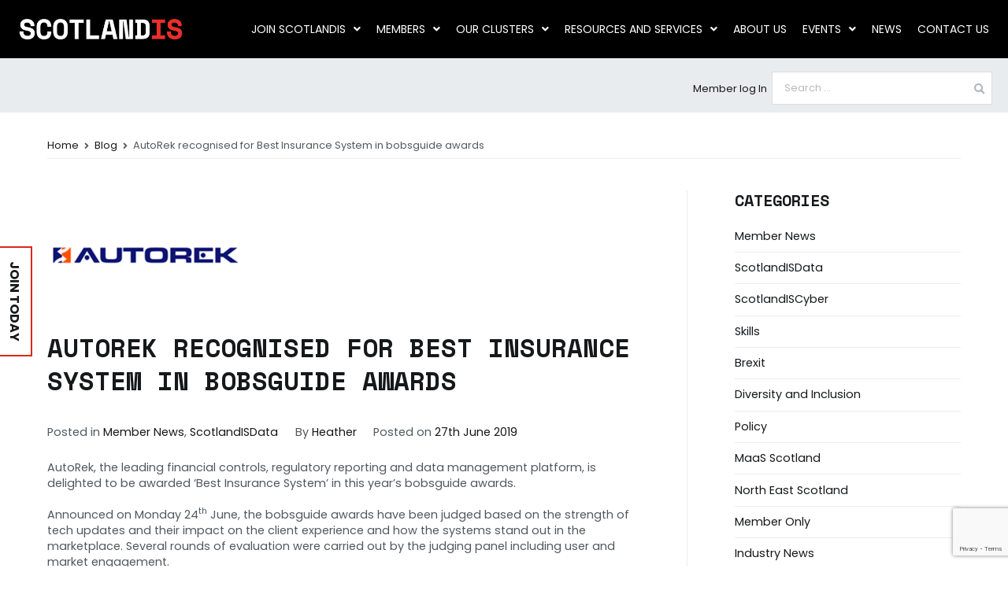

--- FILE ---
content_type: text/html; charset=UTF-8
request_url: https://www.scotlandis.com/blog/autorek-recognised-for-best-insurance-system-in-bobsguide-awards/
body_size: 28564
content:

<!doctype html>
		<html lang="en-GB">
		
	<head>

				<meta charset="UTF-8">
		<meta name="viewport" content="width=device-width, initial-scale=1">
		<link rel="profile" href="http://gmpg.org/xfn/11">
				
		<link rel="stylesheet" href="/wp-content/themes/zakra-child/semantic/dist/semantic.min.css">
		<script src="https://ajax.googleapis.com/ajax/libs/jquery/3.1.0/jquery.min.js"></script>
		<meta name='robots' content='index, follow, max-image-preview:large, max-snippet:-1, max-video-preview:-1' />
	<style>img:is([sizes="auto" i], [sizes^="auto," i]) { contain-intrinsic-size: 3000px 1500px }</style>
	
	<!-- This site is optimized with the Yoast SEO plugin v26.7 - https://yoast.com/wordpress/plugins/seo/ -->
	<title>AutoRek recognised for Best Insurance System in bobsguide awards - ScotlandIS</title>
	<link rel="canonical" href="https://www.scotlandis.com/blog/autorek-recognised-for-best-insurance-system-in-bobsguide-awards/" />
	<meta property="og:locale" content="en_GB" />
	<meta property="og:type" content="article" />
	<meta property="og:title" content="AutoRek recognised for Best Insurance System in bobsguide awards - ScotlandIS" />
	<meta property="og:description" content="AutoRek, the leading financial controls, regulatory reporting and data management platform, is delighted to be awarded ‘Best Insurance System’ in this year’s bobsguide awards. Announced on Monday 24th&nbsp;June, the bobsguide awards have been judged based on the strength of techRead More" />
	<meta property="og:url" content="https://www.scotlandis.com/blog/autorek-recognised-for-best-insurance-system-in-bobsguide-awards/" />
	<meta property="og:site_name" content="ScotlandIS" />
	<meta property="article:published_time" content="2019-06-27T02:34:08+00:00" />
	<meta property="article:modified_time" content="2019-12-05T03:34:45+00:00" />
	<meta property="og:image" content="https://www.scotlandis.com/wp-content/uploads/2019/10/autorek.png" />
	<meta property="og:image:width" content="247" />
	<meta property="og:image:height" content="157" />
	<meta property="og:image:type" content="image/png" />
	<meta name="author" content="Heather" />
	<meta name="twitter:card" content="summary_large_image" />
	<meta name="twitter:label1" content="Written by" />
	<meta name="twitter:data1" content="Heather" />
	<meta name="twitter:label2" content="Estimated reading time" />
	<meta name="twitter:data2" content="1 minute" />
	<script type="application/ld+json" class="yoast-schema-graph">{"@context":"https://schema.org","@graph":[{"@type":"Article","@id":"https://www.scotlandis.com/blog/autorek-recognised-for-best-insurance-system-in-bobsguide-awards/#article","isPartOf":{"@id":"https://www.scotlandis.com/blog/autorek-recognised-for-best-insurance-system-in-bobsguide-awards/"},"author":{"name":"Heather","@id":"https://www.scotlandis.com/#/schema/person/b84048492de1600f59b070063891c903"},"headline":"AutoRek recognised for Best Insurance System in bobsguide awards","datePublished":"2019-06-27T02:34:08+00:00","dateModified":"2019-12-05T03:34:45+00:00","mainEntityOfPage":{"@id":"https://www.scotlandis.com/blog/autorek-recognised-for-best-insurance-system-in-bobsguide-awards/"},"wordCount":173,"publisher":{"@id":"https://www.scotlandis.com/#organization"},"image":{"@id":"https://www.scotlandis.com/blog/autorek-recognised-for-best-insurance-system-in-bobsguide-awards/#primaryimage"},"thumbnailUrl":"https://www.scotlandis.com/wp-content/uploads/2019/10/autorek.png","articleSection":["Member News","ScotlandISData"],"inLanguage":"en-GB"},{"@type":"WebPage","@id":"https://www.scotlandis.com/blog/autorek-recognised-for-best-insurance-system-in-bobsguide-awards/","url":"https://www.scotlandis.com/blog/autorek-recognised-for-best-insurance-system-in-bobsguide-awards/","name":"AutoRek recognised for Best Insurance System in bobsguide awards - ScotlandIS","isPartOf":{"@id":"https://www.scotlandis.com/#website"},"primaryImageOfPage":{"@id":"https://www.scotlandis.com/blog/autorek-recognised-for-best-insurance-system-in-bobsguide-awards/#primaryimage"},"image":{"@id":"https://www.scotlandis.com/blog/autorek-recognised-for-best-insurance-system-in-bobsguide-awards/#primaryimage"},"thumbnailUrl":"https://www.scotlandis.com/wp-content/uploads/2019/10/autorek.png","datePublished":"2019-06-27T02:34:08+00:00","dateModified":"2019-12-05T03:34:45+00:00","breadcrumb":{"@id":"https://www.scotlandis.com/blog/autorek-recognised-for-best-insurance-system-in-bobsguide-awards/#breadcrumb"},"inLanguage":"en-GB","potentialAction":[{"@type":"ReadAction","target":["https://www.scotlandis.com/blog/autorek-recognised-for-best-insurance-system-in-bobsguide-awards/"]}]},{"@type":"ImageObject","inLanguage":"en-GB","@id":"https://www.scotlandis.com/blog/autorek-recognised-for-best-insurance-system-in-bobsguide-awards/#primaryimage","url":"https://www.scotlandis.com/wp-content/uploads/2019/10/autorek.png","contentUrl":"https://www.scotlandis.com/wp-content/uploads/2019/10/autorek.png","width":247,"height":157},{"@type":"BreadcrumbList","@id":"https://www.scotlandis.com/blog/autorek-recognised-for-best-insurance-system-in-bobsguide-awards/#breadcrumb","itemListElement":[{"@type":"ListItem","position":1,"name":"Home","item":"https://www.scotlandis.com/"},{"@type":"ListItem","position":2,"name":"Blog","item":"https://www.scotlandis.com/blog/"},{"@type":"ListItem","position":3,"name":"AutoRek recognised for Best Insurance System in bobsguide awards"}]},{"@type":"WebSite","@id":"https://www.scotlandis.com/#website","url":"https://www.scotlandis.com/","name":"ScotlandIS","description":"building, supporting and enabling the digital technology ecosystem","publisher":{"@id":"https://www.scotlandis.com/#organization"},"potentialAction":[{"@type":"SearchAction","target":{"@type":"EntryPoint","urlTemplate":"https://www.scotlandis.com/?s={search_term_string}"},"query-input":{"@type":"PropertyValueSpecification","valueRequired":true,"valueName":"search_term_string"}}],"inLanguage":"en-GB"},{"@type":"Organization","@id":"https://www.scotlandis.com/#organization","name":"ScotlandIS","url":"https://www.scotlandis.com/","logo":{"@type":"ImageObject","inLanguage":"en-GB","@id":"https://www.scotlandis.com/#/schema/logo/image/","url":"https://www.scotlandis.com/wp-content/uploads/2019/12/ScotlandIS-main.jpg","contentUrl":"https://www.scotlandis.com/wp-content/uploads/2019/12/ScotlandIS-main.jpg","width":300,"height":300,"caption":"ScotlandIS"},"image":{"@id":"https://www.scotlandis.com/#/schema/logo/image/"}},{"@type":"Person","@id":"https://www.scotlandis.com/#/schema/person/b84048492de1600f59b070063891c903","name":"Heather","image":{"@type":"ImageObject","inLanguage":"en-GB","@id":"https://www.scotlandis.com/#/schema/person/image/","url":"https://secure.gravatar.com/avatar/0e9730360533845259b91708edb75cab?s=96&d=mm&r=g","contentUrl":"https://secure.gravatar.com/avatar/0e9730360533845259b91708edb75cab?s=96&d=mm&r=g","caption":"Heather"},"url":"https://www.scotlandis.com/blog/author/heather/"}]}</script>
	<!-- / Yoast SEO plugin. -->


<link rel='dns-prefetch' href='//www.googletagmanager.com' />
<link rel='dns-prefetch' href='//fonts.googleapis.com' />
<link rel="alternate" type="application/rss+xml" title="ScotlandIS &raquo; Feed" href="https://www.scotlandis.com/feed/" />
<link rel="alternate" type="application/rss+xml" title="ScotlandIS &raquo; Comments Feed" href="https://www.scotlandis.com/comments/feed/" />
<link rel="alternate" type="application/rss+xml" title="ScotlandIS &raquo; AutoRek recognised for Best Insurance System in bobsguide awards Comments Feed" href="https://www.scotlandis.com/blog/autorek-recognised-for-best-insurance-system-in-bobsguide-awards/feed/" />
<script type="text/javascript">
/* <![CDATA[ */
window._wpemojiSettings = {"baseUrl":"https:\/\/s.w.org\/images\/core\/emoji\/15.0.3\/72x72\/","ext":".png","svgUrl":"https:\/\/s.w.org\/images\/core\/emoji\/15.0.3\/svg\/","svgExt":".svg","source":{"concatemoji":"https:\/\/www.scotlandis.com\/wp-includes\/js\/wp-emoji-release.min.js?ver=6.7.4"}};
/*! This file is auto-generated */
!function(i,n){var o,s,e;function c(e){try{var t={supportTests:e,timestamp:(new Date).valueOf()};sessionStorage.setItem(o,JSON.stringify(t))}catch(e){}}function p(e,t,n){e.clearRect(0,0,e.canvas.width,e.canvas.height),e.fillText(t,0,0);var t=new Uint32Array(e.getImageData(0,0,e.canvas.width,e.canvas.height).data),r=(e.clearRect(0,0,e.canvas.width,e.canvas.height),e.fillText(n,0,0),new Uint32Array(e.getImageData(0,0,e.canvas.width,e.canvas.height).data));return t.every(function(e,t){return e===r[t]})}function u(e,t,n){switch(t){case"flag":return n(e,"\ud83c\udff3\ufe0f\u200d\u26a7\ufe0f","\ud83c\udff3\ufe0f\u200b\u26a7\ufe0f")?!1:!n(e,"\ud83c\uddfa\ud83c\uddf3","\ud83c\uddfa\u200b\ud83c\uddf3")&&!n(e,"\ud83c\udff4\udb40\udc67\udb40\udc62\udb40\udc65\udb40\udc6e\udb40\udc67\udb40\udc7f","\ud83c\udff4\u200b\udb40\udc67\u200b\udb40\udc62\u200b\udb40\udc65\u200b\udb40\udc6e\u200b\udb40\udc67\u200b\udb40\udc7f");case"emoji":return!n(e,"\ud83d\udc26\u200d\u2b1b","\ud83d\udc26\u200b\u2b1b")}return!1}function f(e,t,n){var r="undefined"!=typeof WorkerGlobalScope&&self instanceof WorkerGlobalScope?new OffscreenCanvas(300,150):i.createElement("canvas"),a=r.getContext("2d",{willReadFrequently:!0}),o=(a.textBaseline="top",a.font="600 32px Arial",{});return e.forEach(function(e){o[e]=t(a,e,n)}),o}function t(e){var t=i.createElement("script");t.src=e,t.defer=!0,i.head.appendChild(t)}"undefined"!=typeof Promise&&(o="wpEmojiSettingsSupports",s=["flag","emoji"],n.supports={everything:!0,everythingExceptFlag:!0},e=new Promise(function(e){i.addEventListener("DOMContentLoaded",e,{once:!0})}),new Promise(function(t){var n=function(){try{var e=JSON.parse(sessionStorage.getItem(o));if("object"==typeof e&&"number"==typeof e.timestamp&&(new Date).valueOf()<e.timestamp+604800&&"object"==typeof e.supportTests)return e.supportTests}catch(e){}return null}();if(!n){if("undefined"!=typeof Worker&&"undefined"!=typeof OffscreenCanvas&&"undefined"!=typeof URL&&URL.createObjectURL&&"undefined"!=typeof Blob)try{var e="postMessage("+f.toString()+"("+[JSON.stringify(s),u.toString(),p.toString()].join(",")+"));",r=new Blob([e],{type:"text/javascript"}),a=new Worker(URL.createObjectURL(r),{name:"wpTestEmojiSupports"});return void(a.onmessage=function(e){c(n=e.data),a.terminate(),t(n)})}catch(e){}c(n=f(s,u,p))}t(n)}).then(function(e){for(var t in e)n.supports[t]=e[t],n.supports.everything=n.supports.everything&&n.supports[t],"flag"!==t&&(n.supports.everythingExceptFlag=n.supports.everythingExceptFlag&&n.supports[t]);n.supports.everythingExceptFlag=n.supports.everythingExceptFlag&&!n.supports.flag,n.DOMReady=!1,n.readyCallback=function(){n.DOMReady=!0}}).then(function(){return e}).then(function(){var e;n.supports.everything||(n.readyCallback(),(e=n.source||{}).concatemoji?t(e.concatemoji):e.wpemoji&&e.twemoji&&(t(e.twemoji),t(e.wpemoji)))}))}((window,document),window._wpemojiSettings);
/* ]]> */
</script>
<link rel='stylesheet' id='hfe-widgets-style-css' href='https://www.scotlandis.com/wp-content/plugins/header-footer-elementor/inc/widgets-css/frontend.css?ver=2.0.3' type='text/css' media='all' />
<style id='wp-emoji-styles-inline-css' type='text/css'>

	img.wp-smiley, img.emoji {
		display: inline !important;
		border: none !important;
		box-shadow: none !important;
		height: 1em !important;
		width: 1em !important;
		margin: 0 0.07em !important;
		vertical-align: -0.1em !important;
		background: none !important;
		padding: 0 !important;
	}
</style>
<link rel='stylesheet' id='wp-block-library-css' href='https://www.scotlandis.com/wp-includes/css/dist/block-library/style.min.css?ver=6.7.4' type='text/css' media='all' />
<style id='wp-block-library-theme-inline-css' type='text/css'>
.wp-block-audio :where(figcaption){color:#555;font-size:13px;text-align:center}.is-dark-theme .wp-block-audio :where(figcaption){color:#ffffffa6}.wp-block-audio{margin:0 0 1em}.wp-block-code{border:1px solid #ccc;border-radius:4px;font-family:Menlo,Consolas,monaco,monospace;padding:.8em 1em}.wp-block-embed :where(figcaption){color:#555;font-size:13px;text-align:center}.is-dark-theme .wp-block-embed :where(figcaption){color:#ffffffa6}.wp-block-embed{margin:0 0 1em}.blocks-gallery-caption{color:#555;font-size:13px;text-align:center}.is-dark-theme .blocks-gallery-caption{color:#ffffffa6}:root :where(.wp-block-image figcaption){color:#555;font-size:13px;text-align:center}.is-dark-theme :root :where(.wp-block-image figcaption){color:#ffffffa6}.wp-block-image{margin:0 0 1em}.wp-block-pullquote{border-bottom:4px solid;border-top:4px solid;color:currentColor;margin-bottom:1.75em}.wp-block-pullquote cite,.wp-block-pullquote footer,.wp-block-pullquote__citation{color:currentColor;font-size:.8125em;font-style:normal;text-transform:uppercase}.wp-block-quote{border-left:.25em solid;margin:0 0 1.75em;padding-left:1em}.wp-block-quote cite,.wp-block-quote footer{color:currentColor;font-size:.8125em;font-style:normal;position:relative}.wp-block-quote:where(.has-text-align-right){border-left:none;border-right:.25em solid;padding-left:0;padding-right:1em}.wp-block-quote:where(.has-text-align-center){border:none;padding-left:0}.wp-block-quote.is-large,.wp-block-quote.is-style-large,.wp-block-quote:where(.is-style-plain){border:none}.wp-block-search .wp-block-search__label{font-weight:700}.wp-block-search__button{border:1px solid #ccc;padding:.375em .625em}:where(.wp-block-group.has-background){padding:1.25em 2.375em}.wp-block-separator.has-css-opacity{opacity:.4}.wp-block-separator{border:none;border-bottom:2px solid;margin-left:auto;margin-right:auto}.wp-block-separator.has-alpha-channel-opacity{opacity:1}.wp-block-separator:not(.is-style-wide):not(.is-style-dots){width:100px}.wp-block-separator.has-background:not(.is-style-dots){border-bottom:none;height:1px}.wp-block-separator.has-background:not(.is-style-wide):not(.is-style-dots){height:2px}.wp-block-table{margin:0 0 1em}.wp-block-table td,.wp-block-table th{word-break:normal}.wp-block-table :where(figcaption){color:#555;font-size:13px;text-align:center}.is-dark-theme .wp-block-table :where(figcaption){color:#ffffffa6}.wp-block-video :where(figcaption){color:#555;font-size:13px;text-align:center}.is-dark-theme .wp-block-video :where(figcaption){color:#ffffffa6}.wp-block-video{margin:0 0 1em}:root :where(.wp-block-template-part.has-background){margin-bottom:0;margin-top:0;padding:1.25em 2.375em}
</style>
<style id='global-styles-inline-css' type='text/css'>
:root{--wp--preset--aspect-ratio--square: 1;--wp--preset--aspect-ratio--4-3: 4/3;--wp--preset--aspect-ratio--3-4: 3/4;--wp--preset--aspect-ratio--3-2: 3/2;--wp--preset--aspect-ratio--2-3: 2/3;--wp--preset--aspect-ratio--16-9: 16/9;--wp--preset--aspect-ratio--9-16: 9/16;--wp--preset--color--black: #000000;--wp--preset--color--cyan-bluish-gray: #abb8c3;--wp--preset--color--white: #ffffff;--wp--preset--color--pale-pink: #f78da7;--wp--preset--color--vivid-red: #cf2e2e;--wp--preset--color--luminous-vivid-orange: #ff6900;--wp--preset--color--luminous-vivid-amber: #fcb900;--wp--preset--color--light-green-cyan: #7bdcb5;--wp--preset--color--vivid-green-cyan: #00d084;--wp--preset--color--pale-cyan-blue: #8ed1fc;--wp--preset--color--vivid-cyan-blue: #0693e3;--wp--preset--color--vivid-purple: #9b51e0;--wp--preset--gradient--vivid-cyan-blue-to-vivid-purple: linear-gradient(135deg,rgba(6,147,227,1) 0%,rgb(155,81,224) 100%);--wp--preset--gradient--light-green-cyan-to-vivid-green-cyan: linear-gradient(135deg,rgb(122,220,180) 0%,rgb(0,208,130) 100%);--wp--preset--gradient--luminous-vivid-amber-to-luminous-vivid-orange: linear-gradient(135deg,rgba(252,185,0,1) 0%,rgba(255,105,0,1) 100%);--wp--preset--gradient--luminous-vivid-orange-to-vivid-red: linear-gradient(135deg,rgba(255,105,0,1) 0%,rgb(207,46,46) 100%);--wp--preset--gradient--very-light-gray-to-cyan-bluish-gray: linear-gradient(135deg,rgb(238,238,238) 0%,rgb(169,184,195) 100%);--wp--preset--gradient--cool-to-warm-spectrum: linear-gradient(135deg,rgb(74,234,220) 0%,rgb(151,120,209) 20%,rgb(207,42,186) 40%,rgb(238,44,130) 60%,rgb(251,105,98) 80%,rgb(254,248,76) 100%);--wp--preset--gradient--blush-light-purple: linear-gradient(135deg,rgb(255,206,236) 0%,rgb(152,150,240) 100%);--wp--preset--gradient--blush-bordeaux: linear-gradient(135deg,rgb(254,205,165) 0%,rgb(254,45,45) 50%,rgb(107,0,62) 100%);--wp--preset--gradient--luminous-dusk: linear-gradient(135deg,rgb(255,203,112) 0%,rgb(199,81,192) 50%,rgb(65,88,208) 100%);--wp--preset--gradient--pale-ocean: linear-gradient(135deg,rgb(255,245,203) 0%,rgb(182,227,212) 50%,rgb(51,167,181) 100%);--wp--preset--gradient--electric-grass: linear-gradient(135deg,rgb(202,248,128) 0%,rgb(113,206,126) 100%);--wp--preset--gradient--midnight: linear-gradient(135deg,rgb(2,3,129) 0%,rgb(40,116,252) 100%);--wp--preset--font-size--small: 13px;--wp--preset--font-size--medium: 20px;--wp--preset--font-size--large: 36px;--wp--preset--font-size--x-large: 42px;--wp--preset--spacing--20: 0.44rem;--wp--preset--spacing--30: 0.67rem;--wp--preset--spacing--40: 1rem;--wp--preset--spacing--50: 1.5rem;--wp--preset--spacing--60: 2.25rem;--wp--preset--spacing--70: 3.38rem;--wp--preset--spacing--80: 5.06rem;--wp--preset--shadow--natural: 6px 6px 9px rgba(0, 0, 0, 0.2);--wp--preset--shadow--deep: 12px 12px 50px rgba(0, 0, 0, 0.4);--wp--preset--shadow--sharp: 6px 6px 0px rgba(0, 0, 0, 0.2);--wp--preset--shadow--outlined: 6px 6px 0px -3px rgba(255, 255, 255, 1), 6px 6px rgba(0, 0, 0, 1);--wp--preset--shadow--crisp: 6px 6px 0px rgba(0, 0, 0, 1);}:root { --wp--style--global--content-size: 760px;--wp--style--global--wide-size: 1160px; }:where(body) { margin: 0; }.wp-site-blocks > .alignleft { float: left; margin-right: 2em; }.wp-site-blocks > .alignright { float: right; margin-left: 2em; }.wp-site-blocks > .aligncenter { justify-content: center; margin-left: auto; margin-right: auto; }:where(.wp-site-blocks) > * { margin-block-start: 24px; margin-block-end: 0; }:where(.wp-site-blocks) > :first-child { margin-block-start: 0; }:where(.wp-site-blocks) > :last-child { margin-block-end: 0; }:root { --wp--style--block-gap: 24px; }:root :where(.is-layout-flow) > :first-child{margin-block-start: 0;}:root :where(.is-layout-flow) > :last-child{margin-block-end: 0;}:root :where(.is-layout-flow) > *{margin-block-start: 24px;margin-block-end: 0;}:root :where(.is-layout-constrained) > :first-child{margin-block-start: 0;}:root :where(.is-layout-constrained) > :last-child{margin-block-end: 0;}:root :where(.is-layout-constrained) > *{margin-block-start: 24px;margin-block-end: 0;}:root :where(.is-layout-flex){gap: 24px;}:root :where(.is-layout-grid){gap: 24px;}.is-layout-flow > .alignleft{float: left;margin-inline-start: 0;margin-inline-end: 2em;}.is-layout-flow > .alignright{float: right;margin-inline-start: 2em;margin-inline-end: 0;}.is-layout-flow > .aligncenter{margin-left: auto !important;margin-right: auto !important;}.is-layout-constrained > .alignleft{float: left;margin-inline-start: 0;margin-inline-end: 2em;}.is-layout-constrained > .alignright{float: right;margin-inline-start: 2em;margin-inline-end: 0;}.is-layout-constrained > .aligncenter{margin-left: auto !important;margin-right: auto !important;}.is-layout-constrained > :where(:not(.alignleft):not(.alignright):not(.alignfull)){max-width: var(--wp--style--global--content-size);margin-left: auto !important;margin-right: auto !important;}.is-layout-constrained > .alignwide{max-width: var(--wp--style--global--wide-size);}body .is-layout-flex{display: flex;}.is-layout-flex{flex-wrap: wrap;align-items: center;}.is-layout-flex > :is(*, div){margin: 0;}body .is-layout-grid{display: grid;}.is-layout-grid > :is(*, div){margin: 0;}body{padding-top: 0px;padding-right: 0px;padding-bottom: 0px;padding-left: 0px;}a:where(:not(.wp-element-button)){text-decoration: underline;}:root :where(.wp-element-button, .wp-block-button__link){background-color: #32373c;border-width: 0;color: #fff;font-family: inherit;font-size: inherit;line-height: inherit;padding: calc(0.667em + 2px) calc(1.333em + 2px);text-decoration: none;}.has-black-color{color: var(--wp--preset--color--black) !important;}.has-cyan-bluish-gray-color{color: var(--wp--preset--color--cyan-bluish-gray) !important;}.has-white-color{color: var(--wp--preset--color--white) !important;}.has-pale-pink-color{color: var(--wp--preset--color--pale-pink) !important;}.has-vivid-red-color{color: var(--wp--preset--color--vivid-red) !important;}.has-luminous-vivid-orange-color{color: var(--wp--preset--color--luminous-vivid-orange) !important;}.has-luminous-vivid-amber-color{color: var(--wp--preset--color--luminous-vivid-amber) !important;}.has-light-green-cyan-color{color: var(--wp--preset--color--light-green-cyan) !important;}.has-vivid-green-cyan-color{color: var(--wp--preset--color--vivid-green-cyan) !important;}.has-pale-cyan-blue-color{color: var(--wp--preset--color--pale-cyan-blue) !important;}.has-vivid-cyan-blue-color{color: var(--wp--preset--color--vivid-cyan-blue) !important;}.has-vivid-purple-color{color: var(--wp--preset--color--vivid-purple) !important;}.has-black-background-color{background-color: var(--wp--preset--color--black) !important;}.has-cyan-bluish-gray-background-color{background-color: var(--wp--preset--color--cyan-bluish-gray) !important;}.has-white-background-color{background-color: var(--wp--preset--color--white) !important;}.has-pale-pink-background-color{background-color: var(--wp--preset--color--pale-pink) !important;}.has-vivid-red-background-color{background-color: var(--wp--preset--color--vivid-red) !important;}.has-luminous-vivid-orange-background-color{background-color: var(--wp--preset--color--luminous-vivid-orange) !important;}.has-luminous-vivid-amber-background-color{background-color: var(--wp--preset--color--luminous-vivid-amber) !important;}.has-light-green-cyan-background-color{background-color: var(--wp--preset--color--light-green-cyan) !important;}.has-vivid-green-cyan-background-color{background-color: var(--wp--preset--color--vivid-green-cyan) !important;}.has-pale-cyan-blue-background-color{background-color: var(--wp--preset--color--pale-cyan-blue) !important;}.has-vivid-cyan-blue-background-color{background-color: var(--wp--preset--color--vivid-cyan-blue) !important;}.has-vivid-purple-background-color{background-color: var(--wp--preset--color--vivid-purple) !important;}.has-black-border-color{border-color: var(--wp--preset--color--black) !important;}.has-cyan-bluish-gray-border-color{border-color: var(--wp--preset--color--cyan-bluish-gray) !important;}.has-white-border-color{border-color: var(--wp--preset--color--white) !important;}.has-pale-pink-border-color{border-color: var(--wp--preset--color--pale-pink) !important;}.has-vivid-red-border-color{border-color: var(--wp--preset--color--vivid-red) !important;}.has-luminous-vivid-orange-border-color{border-color: var(--wp--preset--color--luminous-vivid-orange) !important;}.has-luminous-vivid-amber-border-color{border-color: var(--wp--preset--color--luminous-vivid-amber) !important;}.has-light-green-cyan-border-color{border-color: var(--wp--preset--color--light-green-cyan) !important;}.has-vivid-green-cyan-border-color{border-color: var(--wp--preset--color--vivid-green-cyan) !important;}.has-pale-cyan-blue-border-color{border-color: var(--wp--preset--color--pale-cyan-blue) !important;}.has-vivid-cyan-blue-border-color{border-color: var(--wp--preset--color--vivid-cyan-blue) !important;}.has-vivid-purple-border-color{border-color: var(--wp--preset--color--vivid-purple) !important;}.has-vivid-cyan-blue-to-vivid-purple-gradient-background{background: var(--wp--preset--gradient--vivid-cyan-blue-to-vivid-purple) !important;}.has-light-green-cyan-to-vivid-green-cyan-gradient-background{background: var(--wp--preset--gradient--light-green-cyan-to-vivid-green-cyan) !important;}.has-luminous-vivid-amber-to-luminous-vivid-orange-gradient-background{background: var(--wp--preset--gradient--luminous-vivid-amber-to-luminous-vivid-orange) !important;}.has-luminous-vivid-orange-to-vivid-red-gradient-background{background: var(--wp--preset--gradient--luminous-vivid-orange-to-vivid-red) !important;}.has-very-light-gray-to-cyan-bluish-gray-gradient-background{background: var(--wp--preset--gradient--very-light-gray-to-cyan-bluish-gray) !important;}.has-cool-to-warm-spectrum-gradient-background{background: var(--wp--preset--gradient--cool-to-warm-spectrum) !important;}.has-blush-light-purple-gradient-background{background: var(--wp--preset--gradient--blush-light-purple) !important;}.has-blush-bordeaux-gradient-background{background: var(--wp--preset--gradient--blush-bordeaux) !important;}.has-luminous-dusk-gradient-background{background: var(--wp--preset--gradient--luminous-dusk) !important;}.has-pale-ocean-gradient-background{background: var(--wp--preset--gradient--pale-ocean) !important;}.has-electric-grass-gradient-background{background: var(--wp--preset--gradient--electric-grass) !important;}.has-midnight-gradient-background{background: var(--wp--preset--gradient--midnight) !important;}.has-small-font-size{font-size: var(--wp--preset--font-size--small) !important;}.has-medium-font-size{font-size: var(--wp--preset--font-size--medium) !important;}.has-large-font-size{font-size: var(--wp--preset--font-size--large) !important;}.has-x-large-font-size{font-size: var(--wp--preset--font-size--x-large) !important;}
:root :where(.wp-block-pullquote){font-size: 1.5em;line-height: 1.6;}
</style>
<link rel='stylesheet' id='contact-form-7-css' href='https://www.scotlandis.com/wp-content/plugins/contact-form-7/includes/css/styles.css?ver=6.1.4' type='text/css' media='all' />
<link rel='stylesheet' id='social-icons-general-css' href='//www.scotlandis.com/wp-content/plugins/social-icons/assets/css/social-icons.css?ver=1.7.4' type='text/css' media='all' />
<link rel='stylesheet' id='user-registration-general-css' href='https://www.scotlandis.com/wp-content/plugins/user-registration/assets/css/user-registration.css?ver=5.0.3' type='text/css' media='all' />
<link rel='stylesheet' id='woocommerce-layout-css' href='https://www.scotlandis.com/wp-content/plugins/woocommerce/assets/css/woocommerce-layout.css?ver=10.3.7' type='text/css' media='all' />
<style id='woocommerce-layout-inline-css' type='text/css'>

	.infinite-scroll .woocommerce-pagination {
		display: none;
	}
</style>
<link rel='stylesheet' id='woocommerce-smallscreen-css' href='https://www.scotlandis.com/wp-content/plugins/woocommerce/assets/css/woocommerce-smallscreen.css?ver=10.3.7' type='text/css' media='only screen and (max-width: 768px)' />
<link rel='stylesheet' id='woocommerce-general-css' href='https://www.scotlandis.com/wp-content/plugins/woocommerce/assets/css/woocommerce.css?ver=10.3.7' type='text/css' media='all' />
<style id='woocommerce-inline-inline-css' type='text/css'>
.woocommerce form .form-row .required { visibility: visible; }
</style>
<link rel='stylesheet' id='wpcp-slick-css' href='https://www.scotlandis.com/wp-content/plugins/wp-carousel-pro/public/css/slick.min.css?ver=3.1.4' type='text/css' media='all' />
<link rel='stylesheet' id='wpcp-bx-slider-css-css' href='https://www.scotlandis.com/wp-content/plugins/wp-carousel-pro/public/css/jquery.bxslider.min.css?ver=3.1.4' type='text/css' media='all' />
<link rel='stylesheet' id='wp-carousel-pro-css' href='https://www.scotlandis.com/wp-content/plugins/wp-carousel-pro/public/css/wp-carousel-pro-public.min.css?ver=3.1.4' type='text/css' media='all' />
<link rel='stylesheet' id='wpcf7-redirect-script-frontend-css' href='https://www.scotlandis.com/wp-content/plugins/wpcf7-redirect/build/css/wpcf7-redirect-frontend.min.css?ver=1.1' type='text/css' media='all' />
<link rel='stylesheet' id='ivory-search-styles-css' href='https://www.scotlandis.com/wp-content/plugins/add-search-to-menu/public/css/ivory-search.min.css?ver=5.5.13' type='text/css' media='all' />
<link rel='stylesheet' id='eae-css-css' href='https://www.scotlandis.com/wp-content/plugins/addon-elements-for-elementor-page-builder/assets/css/eae.min.css?ver=1.14.4' type='text/css' media='all' />
<link rel='stylesheet' id='eae-peel-css-css' href='https://www.scotlandis.com/wp-content/plugins/addon-elements-for-elementor-page-builder/assets/lib/peel/peel.css?ver=1.14.4' type='text/css' media='all' />
<link rel='stylesheet' id='font-awesome-4-shim-css' href='https://www.scotlandis.com/wp-content/plugins/elementor/assets/lib/font-awesome/css/v4-shims.min.css?ver=1.0' type='text/css' media='all' />
<link rel='stylesheet' id='font-awesome-5-all-css' href='https://www.scotlandis.com/wp-content/plugins/elementor/assets/lib/font-awesome/css/all.min.css?ver=1.0' type='text/css' media='all' />
<link rel='stylesheet' id='vegas-css-css' href='https://www.scotlandis.com/wp-content/plugins/addon-elements-for-elementor-page-builder/assets/lib/vegas/vegas.min.css?ver=2.4.0' type='text/css' media='all' />
<link rel='stylesheet' id='hfe-style-css' href='https://www.scotlandis.com/wp-content/plugins/header-footer-elementor/assets/css/header-footer-elementor.css?ver=2.0.3' type='text/css' media='all' />
<link rel='stylesheet' id='elementor-icons-css' href='https://www.scotlandis.com/wp-content/plugins/elementor/assets/lib/eicons/css/elementor-icons.min.css?ver=5.32.0' type='text/css' media='all' />
<link rel='stylesheet' id='elementor-frontend-css' href='https://www.scotlandis.com/wp-content/plugins/elementor/assets/css/frontend.min.css?ver=3.25.10' type='text/css' media='all' />
<link rel='stylesheet' id='swiper-css' href='https://www.scotlandis.com/wp-content/plugins/elementor/assets/lib/swiper/v8/css/swiper.min.css?ver=8.4.5' type='text/css' media='all' />
<link rel='stylesheet' id='e-swiper-css' href='https://www.scotlandis.com/wp-content/plugins/elementor/assets/css/conditionals/e-swiper.min.css?ver=3.25.10' type='text/css' media='all' />
<link rel='stylesheet' id='elementor-post-88315-css' href='https://www.scotlandis.com/wp-content/uploads/elementor/css/post-88315.css?ver=1737455390' type='text/css' media='all' />
<link rel='stylesheet' id='elementor-pro-css' href='https://www.scotlandis.com/wp-content/plugins/elementor-pro/assets/css/frontend.min.css?ver=3.23.3' type='text/css' media='all' />
<link rel='stylesheet' id='brands-styles-css' href='https://www.scotlandis.com/wp-content/plugins/woocommerce/assets/css/brands.css?ver=10.3.7' type='text/css' media='all' />
<link rel='stylesheet' id='wc-memberships-frontend-css' href='https://www.scotlandis.com/wp-content/plugins/woocommerce-memberships/assets/css/frontend/wc-memberships-frontend.min.css?ver=1.13.2' type='text/css' media='all' />
<link rel='stylesheet' id='zakra-style-css' href='https://www.scotlandis.com/wp-content/themes/zakra/style.css?ver=6.7.4' type='text/css' media='all' />
<style id='zakra-style-inline-css' type='text/css'>
a:hover, a:focus, .tg-primary-menu > div ul li:hover > a,  .tg-primary-menu > div ul li.current_page_item > a, .tg-primary-menu > div ul li.current-menu-item > a,  .tg-mobile-navigation > div ul li.current_page_item > a, .tg-mobile-navigation > div ul li.current-menu-item > a,  .entry-content a, .pagebuilder-content a, .tg-meta-style-two .entry-meta span, .tg-meta-style-two .entry-meta a{color:#da291c;}.tg-primary-menu.tg-primary-menu--style-underline > div > ul > li.current_page_item > a::before, .tg-primary-menu.tg-primary-menu--style-underline > div > ul > li.current-menu-item > a::before, .tg-primary-menu.tg-primary-menu--style-left-border > div > ul > li.current_page_item > a::before, .tg-primary-menu.tg-primary-menu--style-left-border > div > ul > li.current-menu-item > a::before, .tg-primary-menu.tg-primary-menu--style-right-border > div > ul > li.current_page_item > a::before, .tg-primary-menu.tg-primary-menu--style-right-border > div > ul > li.current-menu-item > a::before, .tg-scroll-to-top:hover, button, input[type="button"], input[type="reset"], input[type="submit"], .tg-primary-menu > div ul li.tg-header-button-wrap a, .wp-block-button .wp-block-button__link{background-color:#da291c;}.entry-content a, .pagebuilder-content a{color:#da291c;}.entry-content a:hover, .entry-content a:focus, .pagebuilder-content a:hover, .pagebuilder-content a:focus{color:#e00606;}button:hover, input[type="button"]:hover, input[type="reset"]:hover, input[type="submit"]:hover, #infinite-handle span:hover, .wp-block-button .wp-block-button__link:hover{background-color:#1e7ba6;}.tg-site-header .tg-site-header-top{background-size:contain;}.tg-site-header, .tg-container--separate .tg-site-header{background-size:contain;}.tg-page-header, .tg-container--separate .tg-page-header{background-position:center center;background-size:contain;}
</style>
<link rel='stylesheet' id='zakra_child_style-css' href='https://www.scotlandis.com/wp-content/themes/zakra-child/style.css?ver=1.0' type='text/css' media='all' />
<link rel='stylesheet' id='font-awesome-css' href='https://www.scotlandis.com/wp-content/plugins/post-carousel/public/assets/css/font-awesome.min.css?ver=3.0.4' type='text/css' media='all' />
<link rel='stylesheet' id='zakra-woocommerce-style-css' href='https://www.scotlandis.com/wp-content/themes/zakra/assets/css/woocommerce.css?ver=2.1.8' type='text/css' media='all' />
<style id='zakra-woocommerce-style-inline-css' type='text/css'>
.woocommerce ul.products li.product .woocommerce-loop-product__title:hover,.wc-block-grid__product .wc-block-grid__product-title:hover,.woocommerce nav.woocommerce-pagination ul li a,.woocommerce nav.woocommerce-pagination ul li span,.woocommerce div.product p.price,.woocommerce div.product span.price,.woocommerce div.product .woocommerce-tabs ul.tabs li.active a,.woocommerce .widget_price_filter .price_slider_amount .button{color:#da291c;}.woocommerce span.onsale,.wc-block-grid__product-onsale,.woocommerce ul.products a.button,.wp-block-button .wp-block-button__link,.woocommerce a.button,.woocommerce a.button.alt,.woocommerce button.button,.woocommerce button.button.alt,.woocommerce nav.woocommerce-pagination ul li span.current,.woocommerce nav.woocommerce-pagination ul li a:hover,.woocommerce nav.woocommerce-pagination ul li a:focus,.woocommerce div.product form.cart .button,.woocommerce div.product .woocommerce-tabs #respond input#submit,.woocommerce .widget_product_search .woocommerce-product-search button[type="submit"],.woocommerce .widget_price_filter .ui-slider-horizontal .ui-slider-range,.woocommerce .widget_price_filter .price_slider_amount .button:hover,  .wc-block-grid__products .wc-block-grid__product .zakra-onsale-normal-wrapper span{background-color:#da291c;}.woocommerce nav.woocommerce-pagination ul li, .woocommerce div.product .woocommerce-tabs ul.tabs li.active, .woocommerce .widget_price_filter .ui-slider .ui-slider-handle, .woocommerce .widget_price_filter .price_slider_amount .button{border-color:#da291c;}.woocommerce ul.products li.product .price, .woocommerce .star-rating span, ul li.product .price, .wc-block-components-formatted-money-amount, .wc-block-grid__products .wc-block-grid__product .wc-block-grid__product-price{color:#51585f;}
</style>
<link rel='stylesheet' id='evcal_google_fonts-css' href='//fonts.googleapis.com/css?family=Oswald%3A400%2C300%7COpen+Sans%3A700%2C400%2C400i%7CRoboto%3A700%2C400&#038;ver=6.7.4' type='text/css' media='screen' />
<link rel='stylesheet' id='evcal_cal_default-css' href='//www.scotlandis.com/wp-content/plugins/eventON/assets/css/eventon_styles.css?ver=2.7.3' type='text/css' media='all' />
<link rel='stylesheet' id='evo_font_icons-css' href='//www.scotlandis.com/wp-content/plugins/eventON/assets/fonts/font-awesome.css?ver=2.7.3' type='text/css' media='all' />
<link rel='stylesheet' id='evo_TX_styles-css' href='//www.scotlandis.com/wp-content/plugins/eventon-tickets/assets/tx_styles.css?ver=1.7.9' type='text/css' media='all' />
<link rel='stylesheet' id='eventon_dynamic_styles-css' href='//www.scotlandis.com/wp-content/plugins/eventON/assets/css/eventon_dynamic_styles.css?ver=2.7.3' type='text/css' media='all' />
<link rel='stylesheet' id='evobo_styles-css' href='//www.scotlandis.com/wp-content/plugins/eventon-bookings/assets/evobo_styles.css?ver=1.0.6' type='text/css' media='all' />
<link rel='stylesheet' id='tablepress-default-css' href='https://www.scotlandis.com/wp-content/tablepress-combined.min.css?ver=35' type='text/css' media='all' />
<link rel='stylesheet' id='hfe-icons-list-css' href='https://www.scotlandis.com/wp-content/plugins/elementor/assets/css/widget-icon-list.min.css?ver=3.24.3' type='text/css' media='all' />
<link rel='stylesheet' id='hfe-social-icons-css' href='https://www.scotlandis.com/wp-content/plugins/elementor/assets/css/widget-social-icons.min.css?ver=3.24.0' type='text/css' media='all' />
<link rel='stylesheet' id='hfe-social-share-icons-brands-css' href='https://www.scotlandis.com/wp-content/plugins/elementor/assets/lib/font-awesome/css/brands.css?ver=5.15.3' type='text/css' media='all' />
<link rel='stylesheet' id='hfe-social-share-icons-fontawesome-css' href='https://www.scotlandis.com/wp-content/plugins/elementor/assets/lib/font-awesome/css/fontawesome.css?ver=5.15.3' type='text/css' media='all' />
<link rel='stylesheet' id='hfe-nav-menu-icons-css' href='https://www.scotlandis.com/wp-content/plugins/elementor/assets/lib/font-awesome/css/solid.css?ver=5.15.3' type='text/css' media='all' />
<link rel='stylesheet' id='hfe-widget-blockquote-css' href='https://www.scotlandis.com/wp-content/plugins/elementor-pro/assets/css/widget-blockquote.min.css?ver=3.25.0' type='text/css' media='all' />
<link rel='stylesheet' id='SP_WPCP-google-web-fonts-sp_wpcp_shortcode_options-css' href='//fonts.googleapis.com/css?family=Open+Sans%3A600%7COpen+Sans%3A600%7COpen+Sans%3A400n%7COpen+Sans%3A600%7COpen+Sans%3A400%7COpen+Sans%3A600%7COpen+Sans%3A400%7COpen+Sans%3A600%7COpen+Sans%3A400%7COpen+Sans%3A400%7COpen+Sans%3A700%7COpen+Sans%3A600' type='text/css' media='all' />
<link rel='stylesheet' id='google-fonts-1-css' href='https://fonts.googleapis.com/css?family=Anonymous+Pro%3A100%2C100italic%2C200%2C200italic%2C300%2C300italic%2C400%2C400italic%2C500%2C500italic%2C600%2C600italic%2C700%2C700italic%2C800%2C800italic%2C900%2C900italic%7CRubik%3A100%2C100italic%2C200%2C200italic%2C300%2C300italic%2C400%2C400italic%2C500%2C500italic%2C600%2C600italic%2C700%2C700italic%2C800%2C800italic%2C900%2C900italic&#038;display=auto&#038;ver=6.7.4' type='text/css' media='all' />
<link rel="preconnect" href="https://fonts.gstatic.com/" crossorigin><script type="text/javascript" src="https://www.scotlandis.com/wp-includes/js/jquery/jquery.min.js?ver=3.7.1" id="jquery-core-js"></script>
<script type="text/javascript" src="https://www.scotlandis.com/wp-includes/js/jquery/jquery-migrate.min.js?ver=3.4.1" id="jquery-migrate-js"></script>
<script type="text/javascript" id="jquery-js-after">
/* <![CDATA[ */
!function($){"use strict";$(document).ready(function(){$(this).scrollTop()>100&&$(".hfe-scroll-to-top-wrap").removeClass("hfe-scroll-to-top-hide"),$(window).scroll(function(){$(this).scrollTop()<100?$(".hfe-scroll-to-top-wrap").fadeOut(300):$(".hfe-scroll-to-top-wrap").fadeIn(300)}),$(".hfe-scroll-to-top-wrap").on("click",function(){$("html, body").animate({scrollTop:0},300);return!1})})}(jQuery);
/* ]]> */
</script>
<script type="text/javascript" src="https://www.scotlandis.com/wp-content/plugins/woocommerce/assets/js/jquery-blockui/jquery.blockUI.min.js?ver=2.7.0-wc.10.3.7" id="wc-jquery-blockui-js" defer="defer" data-wp-strategy="defer"></script>
<script type="text/javascript" src="https://www.scotlandis.com/wp-content/plugins/woocommerce/assets/js/js-cookie/js.cookie.min.js?ver=2.1.4-wc.10.3.7" id="wc-js-cookie-js" defer="defer" data-wp-strategy="defer"></script>
<script type="text/javascript" id="woocommerce-js-extra">
/* <![CDATA[ */
var woocommerce_params = {"ajax_url":"\/wp-admin\/admin-ajax.php","wc_ajax_url":"\/?wc-ajax=%%endpoint%%","i18n_password_show":"Show password","i18n_password_hide":"Hide password"};
/* ]]> */
</script>
<script type="text/javascript" src="https://www.scotlandis.com/wp-content/plugins/woocommerce/assets/js/frontend/woocommerce.min.js?ver=10.3.7" id="woocommerce-js" defer="defer" data-wp-strategy="defer"></script>
<script type="text/javascript" src="https://www.scotlandis.com/wp-content/plugins/addon-elements-for-elementor-page-builder/assets/js/iconHelper.js?ver=1.0" id="eae-iconHelper-js"></script>

<!-- Google tag (gtag.js) snippet added by Site Kit -->

<!-- Google Analytics snippet added by Site Kit -->
<script type="text/javascript" src="https://www.googletagmanager.com/gtag/js?id=GT-PZMFPVR" id="google_gtagjs-js" async></script>
<script type="text/javascript" id="google_gtagjs-js-after">
/* <![CDATA[ */
window.dataLayer = window.dataLayer || [];function gtag(){dataLayer.push(arguments);}
gtag("set","linker",{"domains":["www.scotlandis.com"]});
gtag("js", new Date());
gtag("set", "developer_id.dZTNiMT", true);
gtag("config", "GT-PZMFPVR");
/* ]]> */
</script>

<!-- End Google tag (gtag.js) snippet added by Site Kit -->
<link rel="https://api.w.org/" href="https://www.scotlandis.com/wp-json/" /><link rel="alternate" title="JSON" type="application/json" href="https://www.scotlandis.com/wp-json/wp/v2/posts/6006" /><link rel='shortlink' href='https://www.scotlandis.com/?p=6006' />
<link rel="alternate" title="oEmbed (JSON)" type="application/json+oembed" href="https://www.scotlandis.com/wp-json/oembed/1.0/embed?url=https%3A%2F%2Fwww.scotlandis.com%2Fblog%2Fautorek-recognised-for-best-insurance-system-in-bobsguide-awards%2F" />
<link rel="alternate" title="oEmbed (XML)" type="text/xml+oembed" href="https://www.scotlandis.com/wp-json/oembed/1.0/embed?url=https%3A%2F%2Fwww.scotlandis.com%2Fblog%2Fautorek-recognised-for-best-insurance-system-in-bobsguide-awards%2F&#038;format=xml" />
<meta name="generator" content="Site Kit by Google 1.144.0" />		<div data-elementor-type="wp-post" data-elementor-id="42860" class="elementor elementor-42860" data-elementor-post-type="elementor-hf">
						<section class="has_eae_slider elementor-section elementor-top-section elementor-element elementor-element-c9e6812 elementor-section-full_width elementor-section-content-middle elementor-section-height-default elementor-section-height-default" data-eae-slider="1780" data-id="c9e6812" data-element_type="section" data-settings="{&quot;background_background&quot;:&quot;classic&quot;}">
						<div class="elementor-container elementor-column-gap-default">
					<div class="has_eae_slider elementor-column elementor-col-33 elementor-top-column elementor-element elementor-element-562909c" data-eae-slider="99943" data-id="562909c" data-element_type="column">
			<div class="elementor-widget-wrap elementor-element-populated">
						<div class="elementor-element elementor-element-5954785 elementor-widget elementor-widget-image" data-id="5954785" data-element_type="widget" data-widget_type="image.default">
				<div class="elementor-widget-container">
														<a href="/">
							<img width="469" height="107" src="https://www.scotlandis.com/wp-content/uploads/2020/07/scotland-is-logo.png" class="attachment-large size-large wp-image-19280" alt="" srcset="https://www.scotlandis.com/wp-content/uploads/2020/07/scotland-is-logo.png 469w, https://www.scotlandis.com/wp-content/uploads/2020/07/scotland-is-logo-300x68.png 300w" sizes="(max-width: 469px) 100vw, 469px" />								</a>
													</div>
				</div>
					</div>
		</div>
				<div class="has_eae_slider elementor-column elementor-col-66 elementor-top-column elementor-element elementor-element-eebecce" data-eae-slider="54921" data-id="eebecce" data-element_type="column">
			<div class="elementor-widget-wrap elementor-element-populated">
						<div class="elementor-element elementor-element-a54084a hfe-nav-menu__align-right hfe-submenu-icon-arrow hfe-submenu-animation-none hfe-link-redirect-child hfe-nav-menu__breakpoint-tablet elementor-widget elementor-widget-navigation-menu" data-id="a54084a" data-element_type="widget" data-settings="{&quot;padding_horizontal_dropdown_item&quot;:{&quot;unit&quot;:&quot;px&quot;,&quot;size&quot;:15,&quot;sizes&quot;:[]},&quot;padding_horizontal_menu_item&quot;:{&quot;unit&quot;:&quot;px&quot;,&quot;size&quot;:10,&quot;sizes&quot;:[]},&quot;padding_horizontal_menu_item_tablet&quot;:{&quot;unit&quot;:&quot;px&quot;,&quot;size&quot;:&quot;&quot;,&quot;sizes&quot;:[]},&quot;padding_horizontal_menu_item_mobile&quot;:{&quot;unit&quot;:&quot;px&quot;,&quot;size&quot;:&quot;&quot;,&quot;sizes&quot;:[]},&quot;padding_vertical_menu_item&quot;:{&quot;unit&quot;:&quot;px&quot;,&quot;size&quot;:15,&quot;sizes&quot;:[]},&quot;padding_vertical_menu_item_tablet&quot;:{&quot;unit&quot;:&quot;px&quot;,&quot;size&quot;:&quot;&quot;,&quot;sizes&quot;:[]},&quot;padding_vertical_menu_item_mobile&quot;:{&quot;unit&quot;:&quot;px&quot;,&quot;size&quot;:&quot;&quot;,&quot;sizes&quot;:[]},&quot;menu_space_between&quot;:{&quot;unit&quot;:&quot;px&quot;,&quot;size&quot;:&quot;&quot;,&quot;sizes&quot;:[]},&quot;menu_space_between_tablet&quot;:{&quot;unit&quot;:&quot;px&quot;,&quot;size&quot;:&quot;&quot;,&quot;sizes&quot;:[]},&quot;menu_space_between_mobile&quot;:{&quot;unit&quot;:&quot;px&quot;,&quot;size&quot;:&quot;&quot;,&quot;sizes&quot;:[]},&quot;menu_row_space&quot;:{&quot;unit&quot;:&quot;px&quot;,&quot;size&quot;:&quot;&quot;,&quot;sizes&quot;:[]},&quot;menu_row_space_tablet&quot;:{&quot;unit&quot;:&quot;px&quot;,&quot;size&quot;:&quot;&quot;,&quot;sizes&quot;:[]},&quot;menu_row_space_mobile&quot;:{&quot;unit&quot;:&quot;px&quot;,&quot;size&quot;:&quot;&quot;,&quot;sizes&quot;:[]},&quot;dropdown_border_radius&quot;:{&quot;unit&quot;:&quot;px&quot;,&quot;top&quot;:&quot;&quot;,&quot;right&quot;:&quot;&quot;,&quot;bottom&quot;:&quot;&quot;,&quot;left&quot;:&quot;&quot;,&quot;isLinked&quot;:true},&quot;dropdown_border_radius_tablet&quot;:{&quot;unit&quot;:&quot;px&quot;,&quot;top&quot;:&quot;&quot;,&quot;right&quot;:&quot;&quot;,&quot;bottom&quot;:&quot;&quot;,&quot;left&quot;:&quot;&quot;,&quot;isLinked&quot;:true},&quot;dropdown_border_radius_mobile&quot;:{&quot;unit&quot;:&quot;px&quot;,&quot;top&quot;:&quot;&quot;,&quot;right&quot;:&quot;&quot;,&quot;bottom&quot;:&quot;&quot;,&quot;left&quot;:&quot;&quot;,&quot;isLinked&quot;:true},&quot;width_dropdown_item&quot;:{&quot;unit&quot;:&quot;px&quot;,&quot;size&quot;:&quot;220&quot;,&quot;sizes&quot;:[]},&quot;width_dropdown_item_tablet&quot;:{&quot;unit&quot;:&quot;px&quot;,&quot;size&quot;:&quot;&quot;,&quot;sizes&quot;:[]},&quot;width_dropdown_item_mobile&quot;:{&quot;unit&quot;:&quot;px&quot;,&quot;size&quot;:&quot;&quot;,&quot;sizes&quot;:[]},&quot;padding_horizontal_dropdown_item_tablet&quot;:{&quot;unit&quot;:&quot;px&quot;,&quot;size&quot;:&quot;&quot;,&quot;sizes&quot;:[]},&quot;padding_horizontal_dropdown_item_mobile&quot;:{&quot;unit&quot;:&quot;px&quot;,&quot;size&quot;:&quot;&quot;,&quot;sizes&quot;:[]},&quot;padding_vertical_dropdown_item&quot;:{&quot;unit&quot;:&quot;px&quot;,&quot;size&quot;:15,&quot;sizes&quot;:[]},&quot;padding_vertical_dropdown_item_tablet&quot;:{&quot;unit&quot;:&quot;px&quot;,&quot;size&quot;:&quot;&quot;,&quot;sizes&quot;:[]},&quot;padding_vertical_dropdown_item_mobile&quot;:{&quot;unit&quot;:&quot;px&quot;,&quot;size&quot;:&quot;&quot;,&quot;sizes&quot;:[]},&quot;distance_from_menu&quot;:{&quot;unit&quot;:&quot;px&quot;,&quot;size&quot;:&quot;&quot;,&quot;sizes&quot;:[]},&quot;distance_from_menu_tablet&quot;:{&quot;unit&quot;:&quot;px&quot;,&quot;size&quot;:&quot;&quot;,&quot;sizes&quot;:[]},&quot;distance_from_menu_mobile&quot;:{&quot;unit&quot;:&quot;px&quot;,&quot;size&quot;:&quot;&quot;,&quot;sizes&quot;:[]},&quot;toggle_size&quot;:{&quot;unit&quot;:&quot;px&quot;,&quot;size&quot;:&quot;&quot;,&quot;sizes&quot;:[]},&quot;toggle_size_tablet&quot;:{&quot;unit&quot;:&quot;px&quot;,&quot;size&quot;:&quot;&quot;,&quot;sizes&quot;:[]},&quot;toggle_size_mobile&quot;:{&quot;unit&quot;:&quot;px&quot;,&quot;size&quot;:&quot;&quot;,&quot;sizes&quot;:[]},&quot;toggle_border_width&quot;:{&quot;unit&quot;:&quot;px&quot;,&quot;size&quot;:&quot;&quot;,&quot;sizes&quot;:[]},&quot;toggle_border_width_tablet&quot;:{&quot;unit&quot;:&quot;px&quot;,&quot;size&quot;:&quot;&quot;,&quot;sizes&quot;:[]},&quot;toggle_border_width_mobile&quot;:{&quot;unit&quot;:&quot;px&quot;,&quot;size&quot;:&quot;&quot;,&quot;sizes&quot;:[]},&quot;toggle_border_radius&quot;:{&quot;unit&quot;:&quot;px&quot;,&quot;size&quot;:&quot;&quot;,&quot;sizes&quot;:[]},&quot;toggle_border_radius_tablet&quot;:{&quot;unit&quot;:&quot;px&quot;,&quot;size&quot;:&quot;&quot;,&quot;sizes&quot;:[]},&quot;toggle_border_radius_mobile&quot;:{&quot;unit&quot;:&quot;px&quot;,&quot;size&quot;:&quot;&quot;,&quot;sizes&quot;:[]}}" data-widget_type="navigation-menu.default">
				<div class="elementor-widget-container">
						<div class="hfe-nav-menu hfe-layout-horizontal hfe-nav-menu-layout horizontal hfe-pointer__none" data-layout="horizontal">
				<div role="button" class="hfe-nav-menu__toggle elementor-clickable">
					<span class="screen-reader-text">Menu</span>
					<div class="hfe-nav-menu-icon">
						<i aria-hidden="true"  class="fas fa-align-justify"></i>					</div>
				</div>
				<nav class="hfe-nav-menu__layout-horizontal hfe-nav-menu__submenu-arrow" data-toggle-icon="&lt;i aria-hidden=&quot;true&quot; tabindex=&quot;0&quot; class=&quot;fas fa-align-justify&quot;&gt;&lt;/i&gt;" data-close-icon="&lt;i aria-hidden=&quot;true&quot; tabindex=&quot;0&quot; class=&quot;far fa-window-close&quot;&gt;&lt;/i&gt;" data-full-width="yes">
					<ul id="menu-1-a54084a" class="hfe-nav-menu"><li id="menu-item-44797" class="menu-item menu-item-type-post_type menu-item-object-page menu-item-has-children parent hfe-has-submenu hfe-creative-menu"><div class="hfe-has-submenu-container"><a href="https://www.scotlandis.com/0-join-scotlandis/" class = "hfe-menu-item">Join ScotlandIS<span class='hfe-menu-toggle sub-arrow hfe-menu-child-0'><i class='fa'></i></span></a></div>
<ul class="sub-menu">
	<li id="menu-item-44798" class="menu-item menu-item-type-post_type menu-item-object-page hfe-creative-menu"><a href="https://www.scotlandis.com/0-start-up-membership/" class = "hfe-sub-menu-item">Start up membership</a></li>
	<li id="menu-item-44799" class="menu-item menu-item-type-post_type menu-item-object-page hfe-creative-menu"><a href="https://www.scotlandis.com/0-business-membership/" class = "hfe-sub-menu-item">Business membership</a></li>
	<li id="menu-item-44800" class="menu-item menu-item-type-post_type menu-item-object-page hfe-creative-menu"><a href="https://www.scotlandis.com/0-gold-membership/" class = "hfe-sub-menu-item">Gold membership</a></li>
</ul>
</li>
<li id="menu-item-45128" class="menu-item menu-item-type-post_type menu-item-object-page menu-item-has-children parent hfe-has-submenu hfe-creative-menu"><div class="hfe-has-submenu-container"><a href="https://www.scotlandis.com/main-directory/" class = "hfe-menu-item">Members<span class='hfe-menu-toggle sub-arrow hfe-menu-child-0'><i class='fa'></i></span></a></div>
<ul class="sub-menu">
	<li id="menu-item-44802" class="menu-item menu-item-type-post_type menu-item-object-page hfe-creative-menu"><a href="https://www.scotlandis.com/0-member-directory/" class = "hfe-sub-menu-item">Member directory</a></li>
	<li id="menu-item-44803" class="menu-item menu-item-type-post_type menu-item-object-page hfe-creative-menu"><a href="https://www.scotlandis.com/0-member-discounts/" class = "hfe-sub-menu-item">Member discounts</a></li>
</ul>
</li>
<li id="menu-item-44805" class="menu-item menu-item-type-post_type menu-item-object-page menu-item-has-children parent hfe-has-submenu hfe-creative-menu"><div class="hfe-has-submenu-container"><a href="https://www.scotlandis.com/0-our-clusters/" class = "hfe-menu-item">Our clusters<span class='hfe-menu-toggle sub-arrow hfe-menu-child-0'><i class='fa'></i></span></a></div>
<ul class="sub-menu">
	<li id="menu-item-44806" class="menu-item menu-item-type-post_type menu-item-object-page hfe-creative-menu"><a href="https://www.scotlandis.com/0-cyber-cluster/" class = "hfe-sub-menu-item">Cyber Cluster</a></li>
	<li id="menu-item-44807" class="menu-item menu-item-type-post_type menu-item-object-page hfe-creative-menu"><a href="https://www.scotlandis.com/0-data-cluster/" class = "hfe-sub-menu-item">Data Cluster</a></li>
	<li id="menu-item-45120" class="menu-item menu-item-type-post_type menu-item-object-page hfe-creative-menu"><a href="https://www.scotlandis.com/0-it-managed-services-directory/" class = "hfe-sub-menu-item">IT Managed Services Cluster</a></li>
	<li id="menu-item-44809" class="menu-item menu-item-type-post_type menu-item-object-page hfe-creative-menu"><a href="https://www.scotlandis.com/0-scottish-cluster-ecosystem-alliance/" class = "hfe-sub-menu-item">Scottish Cluster Ecosystem Alliance</a></li>
</ul>
</li>
<li id="menu-item-44810" class="menu-item menu-item-type-post_type menu-item-object-page menu-item-has-children parent hfe-has-submenu hfe-creative-menu"><div class="hfe-has-submenu-container"><a href="https://www.scotlandis.com/insights/" class = "hfe-menu-item">Resources and Services<span class='hfe-menu-toggle sub-arrow hfe-menu-child-0'><i class='fa'></i></span></a></div>
<ul class="sub-menu">
	<li id="menu-item-44811" class="menu-item menu-item-type-post_type menu-item-object-page hfe-creative-menu"><a href="https://www.scotlandis.com/insights/scotlandis-technology-industry-survey/" class = "hfe-sub-menu-item">ScotlandIS Technology Industry Survey</a></li>
	<li id="menu-item-44815" class="menu-item menu-item-type-post_type menu-item-object-page hfe-creative-menu"><a href="https://www.scotlandis.com/insights/manifesto-2/" class = "hfe-sub-menu-item">Manifesto</a></li>
	<li id="menu-item-44816" class="menu-item menu-item-type-post_type menu-item-object-page hfe-creative-menu"><a href="https://www.scotlandis.com/climatetech/" class = "hfe-sub-menu-item">Climate Tech Knowledge Hub</a></li>
	<li id="menu-item-49721" class="menu-item menu-item-type-post_type menu-item-object-page hfe-creative-menu"><a href="https://www.scotlandis.com/future-ready/" class = "hfe-sub-menu-item">Future Ready</a></li>
	<li id="menu-item-89842" class="menu-item menu-item-type-post_type menu-item-object-page hfe-creative-menu"><a href="https://www.scotlandis.com/cyber-essentials-funding-emerging-technology-firms/" class = "hfe-sub-menu-item">Cyber Essentials Funding</a></li>
	<li id="menu-item-90122" class="menu-item menu-item-type-post_type menu-item-object-page hfe-creative-menu"><a href="https://www.scotlandis.com/cyber-upskilling-funding-public-sector/" class = "hfe-sub-menu-item">Cyber Upskilling Funding</a></li>
	<li id="menu-item-90632" class="menu-item menu-item-type-post_type menu-item-object-page hfe-creative-menu"><a href="https://www.scotlandis.com/cyber-essentials-funding-public-sector/" class = "hfe-sub-menu-item">Cyber Essentials Funding: Public Sector</a></li>
	<li id="menu-item-92593" class="menu-item menu-item-type-post_type menu-item-object-page hfe-creative-menu"><a href="https://www.scotlandis.com/insights/uk-chief-artificial-intelligence-officer-report-scotland-2025/" class = "hfe-sub-menu-item">UK Chief Artificial Intelligence Officer Report: Scotland 2025</a></li>
	<li id="menu-item-93420" class="menu-item menu-item-type-post_type menu-item-object-page hfe-creative-menu"><a href="https://www.scotlandis.com/help-build-the-next-generation-in-tech/" class = "hfe-sub-menu-item">Digital Critical Friends</a></li>
</ul>
</li>
<li id="menu-item-44817" class="menu-item menu-item-type-post_type menu-item-object-page parent hfe-creative-menu"><a href="https://www.scotlandis.com/0-about-us/" class = "hfe-menu-item">About us</a></li>
<li id="menu-item-44819" class="menu-item menu-item-type-post_type menu-item-object-page menu-item-has-children parent hfe-has-submenu hfe-creative-menu"><div class="hfe-has-submenu-container"><a href="https://www.scotlandis.com/events/" class = "hfe-menu-item">Events<span class='hfe-menu-toggle sub-arrow hfe-menu-child-0'><i class='fa'></i></span></a></div>
<ul class="sub-menu">
	<li id="menu-item-89684" class="menu-item menu-item-type-post_type menu-item-object-page hfe-creative-menu"><a href="https://www.scotlandis.com/digitaltech/" class = "hfe-sub-menu-item">Digital Tech Awards</a></li>
	<li id="menu-item-90425" class="menu-item menu-item-type-post_type menu-item-object-page hfe-creative-menu"><a href="https://www.scotlandis.com/scotsoft-2026/" class = "hfe-sub-menu-item">ScotSoft</a></li>
</ul>
</li>
<li id="menu-item-44818" class="menu-item menu-item-type-post_type menu-item-object-page parent hfe-creative-menu"><a href="https://www.scotlandis.com/0-news/" class = "hfe-menu-item">News</a></li>
<li id="menu-item-44820" class="menu-item menu-item-type-post_type menu-item-object-page parent hfe-creative-menu"><a href="https://www.scotlandis.com/contact-us/" class = "hfe-menu-item">Contact Us</a></li>
<li class="log-button"><a rel="nofollow" href="https://www.scotlandis.com/my-account/?redirect_to=index.php">Log in</a></li></ul> 
				</nav>
			</div>
					</div>
				</div>
					</div>
		</div>
					</div>
		</section>
				</div>
		<style>
	.slick-arrow{z-index: 1 !important;}
	.linku{color:#000 !important;    text-decoration: underline !important;}
    .linku:hover{color:#ea2d2a!important;  }
	li{align-items: start!important; }
	.elementor-icon-list-icon{top: 8px;position: relative;}
	.boxes .elementor-image-box-title{margin-bottom: 5px !important;}
	
.site-content {
  padding-bottom: 0px !important;
   }
    .animatable {
  visibility: hidden;
  -webkit-animation-play-state: paused;   
  -moz-animation-play-state: paused;     
  -ms-animation-play-state: paused;
  -o-animation-play-state: paused;   
  animation-play-state: paused; 
}
.animatedorange:before{
  visibility: visible;
  
  -webkit-animation-fill-mode: both;
  -moz-animation-fill-mode: both;
  -ms-animation-fill-mode: both;
  -o-animation-fill-mode: both;
  animation-fill-mode: both;

  -webkit-animation-play-state: running;
  -moz-animation-play-state: running;
  -ms-animation-play-state: running;
  -o-animation-play-state: running;
  animation-play-state: running;

  -webkit-animation-duration: 0.3s;
  -moz-animation-duration: 0.3s;
  -ms-animation-duration: 0.3s;
  -o-animation-duration:  0.3s;
  animation-duration:  0.3s;
  
  -webkit-animation-delay:  0.3s;
  -moz-animation-delay:  0.3s;
  -ms-animation-delay:  0.3s;
  -o-animation-delay:  0.3s;
  animation-delay:  0.3s;

      content: "";
    background: #FFB032;
    position: absolute;
    left: 0px;
    top: calc(0% - 20px);
    width: 130px;
    height: calc(100% - -40px);
   
}
.sectionleft .elementor-widget-container{position:relative;}


.sectionleft:before{
  -webkit-animation-name: sectionleft;
  -moz-animation-name: sectionleft;
  -o-animation-name: sectionleft;
  animation-name: sectionleft;
}



@keyframes sectionleft{
  0% {
   
  -webkit-clip-path: polygon(0 0, 0 0, 0 100%, 0% 100%);
clip-path: polygon(0 0, 0 0, 0 100%, 0% 100%);
  }
  100% {

-webkit-clip-path: polygon(0 0, 100% 0, 100% 100%, 0 100%);
clip-path: polygon(0 0, 100% 0, 100% 100%, 0 100%);
  }
}
   

  
   
  
   
    .animatablemov {
  visibility: hidden;
  -webkit-animation-play-state: paused;   
  -moz-animation-play-state: paused;     
  -ms-animation-play-state: paused;
  -o-animation-play-state: paused;   
  animation-play-state: paused; 
}
.animatedmov:before{
  visibility: visible;
  
  -webkit-animation-fill-mode: both;
  -moz-animation-fill-mode: both;
  -ms-animation-fill-mode: both;
  -o-animation-fill-mode: both;
  animation-fill-mode: both;

  -webkit-animation-play-state: running;
  -moz-animation-play-state: running;
  -ms-animation-play-state: running;
  -o-animation-play-state: running;
  animation-play-state: running;

  -webkit-animation-duration: 0.3s;
  -moz-animation-duration: 0.3s;
  -ms-animation-duration: 0.3s;
  -o-animation-duration:  0.3s;
  animation-duration:  0.3s;
  
  -webkit-animation-delay:  0.3s;
  -moz-animation-delay:  0.3s;
  -ms-animation-delay:  0.3s;
  -o-animation-delay:  0.3s;
  animation-delay:  0.3s;

      content: "";
    background: #EA2D2A;
    position: absolute;
    left: 0px;
    top: calc(0% - 20px);
    width: 130px;
    height: calc(100% - -40px);
   
}
.sectionleft .elementor-widget-container{position:relative;}


.sectionleft:before{
  -webkit-animation-name: sectionleft;
  -moz-animation-name: sectionleft;
  -o-animation-name: sectionleft;
  animation-name: sectionleft;
}



@keyframes sectionleft{
  0% {
   
  -webkit-clip-path: polygon(0 0, 0 0, 0 100%, 0% 100%);
clip-path: polygon(0 0, 0 0, 0 100%, 0% 100%);
  }
  100% {

-webkit-clip-path: polygon(0 0, 100% 0, 100% 100%, 0 100%);
clip-path: polygon(0 0, 100% 0, 100% 100%, 0 100%);
  }
}
    
</style>


<script>



$(function($) {

  var doAnimations = function() {
    
    var offset = $(window).scrollTop() + $(window).height(),
        $animatables = $('.animatable');

    if ($animatables.length == 0) {
      $(window).off('scroll', doAnimations);
    }
    
        $animatables.each(function(i) {
       var $animatable = $(this);
            if (($animatable.offset().top + $animatable.height() - 20) < offset) {
        $animatable.removeClass('animatable').addClass('animatedorange');
            }
    });

    };
  
    $(window).on('scroll', doAnimations);
  $(window).trigger('scroll');

});





$(function($) {

  var doAnimations = function() {
    
    var offset = $(window).scrollTop() + $(window).height(),
        $animatables = $('.animatablemov');

    if ($animatables.length == 0) {
      $(window).off('scroll', doAnimations);
    }
    
        $animatables.each(function(i) {
       var $animatable = $(this);
            if (($animatable.offset().top + $animatable.height() - 20) < offset) {
        $animatable.removeClass('animatablemov').addClass('animatedmov');
            }
    });

    };
  
    $(window).on('scroll', doAnimations);
  $(window).trigger('scroll');

});



</script>
<link rel="pingback" href="https://www.scotlandis.com/xmlrpc.php">			<link rel="preload" href="https://www.scotlandis.com/wp-content/plugins/wordpress-popup/assets/hustle-ui/fonts/hustle-icons-font.woff2" as="font" type="font/woff2" crossorigin>
			<noscript><style>.woocommerce-product-gallery{ opacity: 1 !important; }</style></noscript>
	<meta name="generator" content="Elementor 3.25.10; features: additional_custom_breakpoints, e_optimized_control_loading; settings: css_print_method-external, google_font-enabled, font_display-auto">


<!-- EventON Version -->
<meta name="generator" content="EventON 2.7.3" />

			<style>
				.e-con.e-parent:nth-of-type(n+4):not(.e-lazyloaded):not(.e-no-lazyload),
				.e-con.e-parent:nth-of-type(n+4):not(.e-lazyloaded):not(.e-no-lazyload) * {
					background-image: none !important;
				}
				@media screen and (max-height: 1024px) {
					.e-con.e-parent:nth-of-type(n+3):not(.e-lazyloaded):not(.e-no-lazyload),
					.e-con.e-parent:nth-of-type(n+3):not(.e-lazyloaded):not(.e-no-lazyload) * {
						background-image: none !important;
					}
				}
				@media screen and (max-height: 640px) {
					.e-con.e-parent:nth-of-type(n+2):not(.e-lazyloaded):not(.e-no-lazyload),
					.e-con.e-parent:nth-of-type(n+2):not(.e-lazyloaded):not(.e-no-lazyload) * {
						background-image: none !important;
					}
				}
			</style>
					<style type="text/css">
						.site-title,
			.site-description {
				position: absolute;
				clip: rect(1px, 1px, 1px, 1px);
			}

						</style>
		<link rel="icon" href="https://www.scotlandis.com/wp-content/uploads/2019/12/cropped-ScotlandIS-main-32x32.jpg" sizes="32x32" />
<link rel="icon" href="https://www.scotlandis.com/wp-content/uploads/2019/12/cropped-ScotlandIS-main-192x192.jpg" sizes="192x192" />
<link rel="apple-touch-icon" href="https://www.scotlandis.com/wp-content/uploads/2019/12/cropped-ScotlandIS-main-180x180.jpg" />
<meta name="msapplication-TileImage" content="https://www.scotlandis.com/wp-content/uploads/2019/12/cropped-ScotlandIS-main-270x270.jpg" />
		<style type="text/css" id="wp-custom-css">
			.formp{padding:0!important;}

.carposts .sp-pcp-post-thumb-area img {
    height: 200px !important;
    object-fit: contain !important;
}

.ctadrop {
    margin-top:-400px;
    padding-bottom:400px;
    transition-duration:0.75s;
}

.ctadrop:hover {
    margin-top:0;
    padding-bottom:0px;
}

.cctadrop {
    overflow:hidden;
}

.acc .elementor-accordion-item{    border-bottom: solid 5px #17233E !important;}

.acc .elementor-accordion-item:last-child {   border-bottom: solid 0px #17233E !important;}

.row1h4{min-height:60px;}
.row2h4{min-height:90px;}

.verticalcenter figure{    vertical-align: middle !important;}
.margingrid{margin-right:10px;}

.log-button{display:none !important;}

.tg-header-container{
	max-width: 100%;
    padding-right: 20px;
}


h2{line-height:1.2em !important;}

.postlist .eae-pl-image-wrapper{width:20%;}
.cyberlink .elementor-widget-container{color: #fff;font-weight:bold;}
.buttonSpaceMono .elementor-widget-container{  color: #000000;
    font-family: "Space Mono", Sans-serif;
    font-size: 16px;
    font-weight: 800;
    z-index: 1;
width: 300px;}

.buttonSpaceMono .elementor-widget-container img{    position: relative;
	top: 5px;}
.buttonSpaceMono .elementor-widget-container a{
	color:#000 !important;
}

.buttonSpaceMono .elementor-widget-container a:hover{
	color:#da291c !important;
}

    
.tg-site-header-top {
       padding: 17px 0 8px 0;
 
}
.tg-site-header-top a{
	       line-height: 3.4;
}

.metaslider,main#main {
    padding-top: 153px;
}

.metaslider + main#main {
    padding-top: 0px;
}
	


@media only screen and (max-width: 1200px) {
.row1h4{min-height:90px;}
.row2h4{min-height:120px;}
}

@media only screen and (max-width: 766px) {
.postlist .eae-pl-image-wrapper{width:inherit;}
	.margingrid{margin-right:0px;}
	.row1h4{min-height:inherit;}
.row2h4{min-height:inherit;}
	.page-id-1230 .metaslider .flexslider .slides p{    font-size: 24px !important;}
}













.qodef-pattern-hover {
    position: absolute;
    display: block;
width: 300%;
    height: 240%;
    top: -380px;
    left: -620px;
    -webkit-transform: rotate(
-60deg);
    -ms-transform: rotate(-60deg);
    transform: rotate(
-60deg);
    z-index: 1;
    pointer-events: none;
}

.hover:hover .qodef-pattern-hover>span {
    -webkit-transform: scaleY(1) translateY(0);
    -ms-transform: scaleY(1) translateY(0);
    transform: scaleY(1) translateY(0);
    -webkit-transition: .3s cubic-bezier(.24,.09,0,.81);
    -o-transition: .3s cubic-bezier(.24,.09,0,.81);
    transition: .3s cubic-bezier(.24,.09,0,.81);
}

 .qodef-pattern-hover>span {
    position: absolute;
    display: block;
    width: 100%;
    height: 65px;
    background: #FFB032;
    -webkit-transform-origin: top;
    -ms-transform-origin: top;
    transform-origin: top;
    -webkit-transform: scaleY(0) translateY(-30px);
    -ms-transform: scaleY(0) translateY(-30px);
    transform: scaleY(0) translateY(-30px);
    -webkit-transition: .1s;
    -o-transition: .1s;
    transition: .1s;
}

.qodef-pattern-hover>span:nth-child(1) {
    -webkit-transition-delay: 0s;
    -o-transition-delay: 0s;
    transition-delay: 0s;
}
.qodef-pattern-hover>span:nth-child(1) {
    top: 110px;
}

.qodef-pattern-hover>span:nth-child(2) {
    -webkit-transition-delay: 80ms;
    -o-transition-delay: 80ms;
    transition-delay: 80ms;
}
 .qodef-pattern-hover>span:nth-child(2) {
    top: 220px;
}

.qodef-pattern-hover>span:nth-child(3) {
    -webkit-transition-delay: .16s;
    -o-transition-delay: .16s;
    transition-delay: .16s;
}

 .qodef-pattern-hover>span:nth-child(3) {
    top: 330px;
}

 .qodef-pattern-hover>span:nth-child(4) {
    -webkit-transition-delay: .24s;
    -o-transition-delay: .24s;
    transition-delay: .24s;
}
 .qodef-pattern-hover>span:nth-child(4) {
    top: 440px;
}
 .qodef-pattern-hover>span:nth-child(5) {
    -webkit-transition-delay: .32s;
    -o-transition-delay: .32s;
    transition-delay: .32s;
}
.qodef-pattern-hover>span:nth-child(5) {
    top: 550px;
}
.qodef-pattern-hover>span:nth-child(6) {
    -webkit-transition-delay: .4s;
    -o-transition-delay: .4s;
    transition-delay: .4s;
}

.qodef-pattern-hover>span:nth-child(6) {
    top: 660px;
}/* End custom CSS */
/* Start custom CSS for section, class: .elementor-element-ce41daa */.hover{
     overflow: hidden;
   }
.qodef-pattern-hover {
    position: absolute;
    display: block;
width: 300%;
    height: 240%;
    top: -320px;
    left: -700px;
    -webkit-transform: rotate(
-60deg);
    -ms-transform: rotate(-60deg);
    transform: rotate(
-60deg);
    z-index: 1;
    pointer-events: none;
}

.hover:hover .qodef-pattern-hover>span {
    -webkit-transform: scaleY(1) translateY(0);
    -ms-transform: scaleY(1) translateY(0);
    transform: scaleY(1) translateY(0);
    -webkit-transition: .3s cubic-bezier(.24,.09,0,.81);
    -o-transition: .3s cubic-bezier(.24,.09,0,.81);
    transition: .3s cubic-bezier(.24,.09,0,.81);
}

 .qodef-pattern-hover>span {
    position: absolute;
    display: block;
    width: 100%;
    height: 65px;
    background: #FFB032;
    -webkit-transform-origin: top;
    -ms-transform-origin: top;
    transform-origin: top;
    -webkit-transform: scaleY(0) translateY(-30px);
    -ms-transform: scaleY(0) translateY(-30px);
    transform: scaleY(0) translateY(-30px);
    -webkit-transition: .1s;
    -o-transition: .1s;
    transition: .1s;
}

.qodef-pattern-hover>span:nth-child(1) {
    -webkit-transition-delay: 0s;
    -o-transition-delay: 0s;
    transition-delay: 0s;
}
.qodef-pattern-hover>span:nth-child(1) {
    top: 110px;
}

.qodef-pattern-hover>span:nth-child(2) {
    -webkit-transition-delay: 80ms;
    -o-transition-delay: 80ms;
    transition-delay: 80ms;
}
 .qodef-pattern-hover>span:nth-child(2) {
    top: 220px;
}

.qodef-pattern-hover>span:nth-child(3) {
    -webkit-transition-delay: .16s;
    -o-transition-delay: .16s;
    transition-delay: .16s;
}

 .qodef-pattern-hover>span:nth-child(3) {
    top: 330px;
}

 .qodef-pattern-hover>span:nth-child(4) {
    -webkit-transition-delay: .24s;
    -o-transition-delay: .24s;
    transition-delay: .24s;
}
 .qodef-pattern-hover>span:nth-child(4) {
    top: 440px;
}
 .qodef-pattern-hover>span:nth-child(5) {
    -webkit-transition-delay: .32s;
    -o-transition-delay: .32s;
    transition-delay: .32s;
}
.qodef-pattern-hover>span:nth-child(5) {
    top: 550px;
}
.qodef-pattern-hover>span:nth-child(6) {
    -webkit-transition-delay: .4s;
    -o-transition-delay: .4s;
    transition-delay: .4s;
}

.qodef-pattern-hover>span:nth-child(6) {
    top: 660px;
	
}
.qodef-pattern-hover>span:nth-child(7) {
    -webkit-transition-delay: .4s;
    -o-transition-delay: .4s;
    transition-delay: .4s;
}

.qodef-pattern-hover>span:nth-child(7) {
    top: 770px;
	
}/* End custom CSS */		</style>
		<style id="wpforms-css-vars-root">
				:root {
					--wpforms-field-border-radius: 3px;
--wpforms-field-border-style: solid;
--wpforms-field-border-size: 1px;
--wpforms-field-background-color: #ffffff;
--wpforms-field-border-color: rgba( 0, 0, 0, 0.25 );
--wpforms-field-border-color-spare: rgba( 0, 0, 0, 0.25 );
--wpforms-field-text-color: rgba( 0, 0, 0, 0.7 );
--wpforms-field-menu-color: #ffffff;
--wpforms-label-color: rgba( 0, 0, 0, 0.85 );
--wpforms-label-sublabel-color: rgba( 0, 0, 0, 0.55 );
--wpforms-label-error-color: #d63637;
--wpforms-button-border-radius: 3px;
--wpforms-button-border-style: none;
--wpforms-button-border-size: 1px;
--wpforms-button-background-color: #066aab;
--wpforms-button-border-color: #066aab;
--wpforms-button-text-color: #ffffff;
--wpforms-page-break-color: #066aab;
--wpforms-background-image: none;
--wpforms-background-position: center center;
--wpforms-background-repeat: no-repeat;
--wpforms-background-size: cover;
--wpforms-background-width: 100px;
--wpforms-background-height: 100px;
--wpforms-background-color: rgba( 0, 0, 0, 0 );
--wpforms-background-url: none;
--wpforms-container-padding: 0px;
--wpforms-container-border-style: none;
--wpforms-container-border-width: 1px;
--wpforms-container-border-color: #000000;
--wpforms-container-border-radius: 3px;
--wpforms-field-size-input-height: 43px;
--wpforms-field-size-input-spacing: 15px;
--wpforms-field-size-font-size: 16px;
--wpforms-field-size-line-height: 19px;
--wpforms-field-size-padding-h: 14px;
--wpforms-field-size-checkbox-size: 16px;
--wpforms-field-size-sublabel-spacing: 5px;
--wpforms-field-size-icon-size: 1;
--wpforms-label-size-font-size: 16px;
--wpforms-label-size-line-height: 19px;
--wpforms-label-size-sublabel-font-size: 14px;
--wpforms-label-size-sublabel-line-height: 17px;
--wpforms-button-size-font-size: 17px;
--wpforms-button-size-height: 41px;
--wpforms-button-size-padding-h: 15px;
--wpforms-button-size-margin-top: 10px;
--wpforms-container-shadow-size-box-shadow: none;

				}
			</style><link href="https://fonts.googleapis.com/css?family=Space+Mono:400,400i,700,700i&display=swap" rel="stylesheet">
	</head>
<!-- Global site tag (gtag.js) - Google Analytics -->
<script async src="https://www.googletagmanager.com/gtag/js?id=UA-57674829-1"></script>
<script>
  window.dataLayer = window.dataLayer || [];
  function gtag(){dataLayer.push(arguments);}
  gtag('js', new Date());

  gtag('config', 'UA-57674829-1');
</script>
<body class="post-template-default single single-post postid-6006 single-format-standard wp-custom-logo theme-zakra user-registration-page ur-settings-sidebar-show woocommerce-no-js zakra ehf-template-zakra ehf-stylesheet-zakra-child metaslider-plugin tg-site-layout--right tg-container--wide has-breadcrumbs woocommerce-active elementor-default elementor-kit-88315">



		<div id="page" class="site tg-site">
				<a class="skip-link screen-reader-text" href="#content">Skip to content</a>
				<header id="masthead" class="site-header tg-site-header tg-site-header--left">
		
		<div class="tg-site-header-top">
			<div class="tg-header-container tg-container tg-container--flex tg-container--flex-center">
				<div class="tg-header-top-left-content">

					
				</div>
				<!-- /.tg-header-top-left-content -->
				<div class="tg-header-top-right-content">

					<ul id="header-top-right-menu" class="menu"><li id="menu-item-221" class="menu-item menu-item-type-custom menu-item-object-custom menu-item-221"><a href="/my-account/teams">My Company</a></li>
<li id="menu-item-90" class="menu-item menu-item-type-post_type menu-item-object-page menu-item-90"><a href="https://www.scotlandis.com/my-account/">My Account</a></li>
<li id="menu-item-6495" class="menu-item menu-item-type-custom menu-item-object-custom menu-item-6495"><a href="/cart/">Shopping Cart</a></li>
<li id="menu-item-44830" class="menu-item menu-item-type-custom menu-item-object-custom menu-item-44830"><a href="https://www.scotlandis.com/my-account/?redirect_to=">Member log In</a></li>
<li class="log-button"><a rel="nofollow" href="https://www.scotlandis.com/my-account/?redirect_to=index.php">Log in</a></li><li class=" astm-search-menu is-menu default menu-item"><form role="search" method="get" class="search-form" action="https://www.scotlandis.com/">
				<label>
					<span class="screen-reader-text">Search for:</span>
					<input type="search" class="search-field" placeholder="Search &hellip;" value="" name="s" />
				</label>
				<input type="submit" class="search-submit" value="Search" />
			</form><div class="search-close"></div></li></ul>
				</div>
				<!-- /.tg-header-top-right-content -->
			</div>
			<!-- /.tg-container -->
		</div>
		<!-- /.tg-site-header-top -->

		
		<div class="tg-site-header-bottom">
			<div class="tg-header-container tg-container tg-container--flex tg-container--flex-center tg-container--flex-space-between">
		

    <div class="tg-block tg-block--one">

        		<div class="site-branding">
            <a href="https://www.scotlandis.com/" class="custom-logo-link" rel="home"><img width="469" height="107" src="https://www.scotlandis.com/wp-content/uploads/2020/07/scotland-is-logo.png" class="custom-logo" alt="ScotlandIS" decoding="async" srcset="https://www.scotlandis.com/wp-content/uploads/2020/07/scotland-is-logo.png 469w, https://www.scotlandis.com/wp-content/uploads/2020/07/scotland-is-logo-300x68.png 300w" sizes="(max-width: 469px) 100vw, 469px" /></a>			<div class="site-info-wrap">
									<p class="site-title">
						<a href="https://www.scotlandis.com/" rel="home">ScotlandIS</a>
					</p>
										<p class="site-description">building, supporting and enabling the digital technology ecosystem</p>
							</div>

		</div><!-- .site-branding -->
		
    </div> <!-- /.tg-site-header__block--one -->

    
    <div class="tg-block tg-block--two">

        		<nav id="site-navigation" class="main-navigation tg-primary-menu tg-primary-menu--style-underline">
			<div id="primary-menu" class="menu-primary"><ul><li class="page_item page-item-40729"><a href="https://www.scotlandis.com/scottish-cluster-ecosystem-alliance/">#40729 (no title)</a></li>
<li class="page_item page-item-42163"><a href="https://www.scotlandis.com/0-about-us/">0 About us</a></li>
<li class="page_item page-item-41476"><a href="https://www.scotlandis.com/0-business-membership/">0 Business membership</a></li>
<li class="page_item page-item-42628"><a href="https://www.scotlandis.com/0-case-studies/">0 Case studies</a></li>
<li class="page_item page-item-41825"><a href="https://www.scotlandis.com/0-cyber-cluster/">0 Cyber Cluster</a></li>
<li class="page_item page-item-42515"><a href="https://www.scotlandis.com/0-cyber-innovation/">0 Cyber innovation</a></li>
<li class="page_item page-item-42211"><a href="https://www.scotlandis.com/0-data-cluster/">0 Data Cluster</a></li>
<li class="page_item page-item-42507"><a href="https://www.scotlandis.com/0-directory/">0 Directory</a></li>
<li class="page_item page-item-42601"><a href="https://www.scotlandis.com/0-ecosystem-development/">0 Ecosystem development</a></li>
<li class="page_item page-item-41508"><a href="https://www.scotlandis.com/0-gold-membership/">0 Gold membership</a></li>
<li class="page_item page-item-42174"><a href="https://www.scotlandis.com/0-it-managed-services-directory/">0 IT managed services directory</a></li>
<li class="page_item page-item-41184"><a href="https://www.scotlandis.com/0-join-scotlandis/">0 Join ScotlandIS</a></li>
<li class="page_item page-item-41549"><a href="https://www.scotlandis.com/0-member-directory/">0 Member directory</a></li>
<li class="page_item page-item-41575"><a href="https://www.scotlandis.com/0-member-discounts/">0 Member discounts</a></li>
<li class="page_item page-item-41023"><a href="https://www.scotlandis.com/0-news/">0 News</a></li>
<li class="page_item page-item-42185"><a href="https://www.scotlandis.com/0-our-clusters/">0 Our clusters</a></li>
<li class="page_item page-item-42469"><a href="https://www.scotlandis.com/0-our-cyber-community/">0 Our cyber community</a></li>
<li class="page_item page-item-42410"><a href="https://www.scotlandis.com/0-scotland-is-cyber/">0 Scotland is Cyber</a></li>
<li class="page_item page-item-44786"><a href="https://www.scotlandis.com/0-scottish-cluster-ecosystem-alliance/">0 Scottish Cluster Ecosystem Alliance</a></li>
<li class="page_item page-item-42445"><a href="https://www.scotlandis.com/0-skills-and-academia/">0 Skills and academia</a></li>
<li class="page_item page-item-41438"><a href="https://www.scotlandis.com/0-start-up-membership/">0 Start up membership</a></li>
<li class="page_item page-item-1203 page_item_has_children"><a href="https://www.scotlandis.com/about-us/">About Us</a>
<ul class='children'>
	<li class="page_item page-item-4842"><a href="https://www.scotlandis.com/about-us/our-board/">Our Board</a></li>
	<li class="page_item page-item-1208"><a href="https://www.scotlandis.com/about-us/our-team/">Our Team</a></li>
	<li class="page_item page-item-4836"><a href="https://www.scotlandis.com/about-us/our-vision/">Our Vision</a></li>
	<li class="page_item page-item-4838"><a href="https://www.scotlandis.com/about-us/press-and-media/">Press and Media</a></li>
	<li class="page_item page-item-19731"><a href="https://www.scotlandis.com/about-us/work-with-us/">Work with us</a></li>
</ul>
</li>
<li class="page_item page-item-11840"><a href="https://www.scotlandis.com/add-your-cyber-company/">Add your cyber company</a></li>
<li class="page_item page-item-11836"><a href="https://www.scotlandis.com/add-your-data-company/">Add your data company</a></li>
<li class="page_item page-item-2 current_page_parent"><a href="https://www.scotlandis.com/blog/">Blog</a></li>
<li class="page_item page-item-7"><a href="https://www.scotlandis.com/cart/">Cart</a></li>
<li class="page_item page-item-30625"><a href="https://www.scotlandis.com/case-study-cyan/">Case Study: Cyacomb</a></li>
<li class="page_item page-item-30630"><a href="https://www.scotlandis.com/case-study-ionburst/">Case Study: Ionburst</a></li>
<li class="page_item page-item-40197"><a href="https://www.scotlandis.com/case-study-legado/">Case Study: Legado</a></li>
<li class="page_item page-item-40296"><a href="https://www.scotlandis.com/case-study-lupovis/">Case Study: Lupovis</a></li>
<li class="page_item page-item-40206"><a href="https://www.scotlandis.com/case-study-obashi/">Case study: Obashi</a></li>
<li class="page_item page-item-42304"><a href="https://www.scotlandis.com/case-study-osp-cyber-academy/">Case Study: OSP Cyber Academy</a></li>
<li class="page_item page-item-30647"><a href="https://www.scotlandis.com/case-study-polydigi-tech/">Case Study: Polydigi Tech</a></li>
<li class="page_item page-item-40246"><a href="https://www.scotlandis.com/case-study-the-apprentice-store/">Case Study: The Apprentice Store</a></li>
<li class="page_item page-item-39964"><a href="https://www.scotlandis.com/case-study-trace/">Case Study: Trace</a></li>
<li class="page_item page-item-42310"><a href="https://www.scotlandis.com/case-study-vistalworks/">Case Study: Vistalworks</a></li>
<li class="page_item page-item-8"><a href="https://www.scotlandis.com/checkout/">Checkout</a></li>
<li class="page_item page-item-56787"><a href="https://www.scotlandis.com/ciso-safe-space-terms-of-reference/">CISO Safe Space: Terms of Reference</a></li>
<li class="page_item page-item-24021 page_item_has_children"><a href="https://www.scotlandis.com/climatetech/">Climate Tech Knowledge Hub</a>
<ul class='children'>
	<li class="page_item page-item-24140"><a href="https://www.scotlandis.com/climatetech/case-studies/">Case Studies</a></li>
	<li class="page_item page-item-24142"><a href="https://www.scotlandis.com/climatetech/opportunities/">Opportunities</a></li>
	<li class="page_item page-item-24144"><a href="https://www.scotlandis.com/climatetech/resources/">Resources</a></li>
</ul>
</li>
<li class="page_item page-item-45240"><a href="https://www.scotlandis.com/cluster-conference-2023/">Cluster Conference 2023</a></li>
<li class="page_item page-item-13098"><a href="https://www.scotlandis.com/business-hub/">Comprehensive one-stop shop for businesses who need digital support</a></li>
<li class="page_item page-item-6651"><a href="https://www.scotlandis.com/contact-us/">Contact Us</a></li>
<li class="page_item page-item-21"><a href="https://www.scotlandis.com/content-restricted/">Content restricted</a></li>
<li class="page_item page-item-12687 page_item_has_children"><a href="https://www.scotlandis.com/covid-19/">COVID-19</a>
<ul class='children'>
	<li class="page_item page-item-16758"><a href="https://www.scotlandis.com/covid-19/funding-options/">Funding Options</a></li>
</ul>
</li>
<li class="page_item page-item-89802"><a href="https://www.scotlandis.com/cyber-essentials-funding-emerging-technology-firms/">Cyber Essentials Funding: Emerging Technology Firms</a></li>
<li class="page_item page-item-90627"><a href="https://www.scotlandis.com/cyber-essentials-funding-public-sector/">Cyber Essentials Funding: Public Sector</a></li>
<li class="page_item page-item-49022"><a href="https://www.scotlandis.com/cyber-showcase-where-are-they-now/">Cyber Showcase: Where are they now?</a></li>
<li class="page_item page-item-90117"><a href="https://www.scotlandis.com/cyber-upskilling-funding-public-sector/">Cyber Upskilling Funding: Public Sector</a></li>
<li class="page_item page-item-20043"><a href="https://www.scotlandis.com/apply-data/">Digital Skills &#8211; Applied Data Science</a></li>
<li class="page_item page-item-20040"><a href="https://www.scotlandis.com/apply-cyber/">Digital Skills &#8211; Cyber Security</a></li>
<li class="page_item page-item-89599 page_item_has_children"><a href="https://www.scotlandis.com/digitaltech/">Digital Tech 2026</a>
<ul class='children'>
	<li class="page_item page-item-89665"><a href="https://www.scotlandis.com/digitaltech/tickets/">Tickets</a></li>
</ul>
</li>
<li class="page_item page-item-123"><a href="https://www.scotlandis.com/events/">Events</a></li>
<li class="page_item page-item-69860"><a href="https://www.scotlandis.com/funding-assistance-for-achieving-cyber-essentials/">Funding assistance for companies operating in the Scottish Space sector to achieve Cyber Essentials</a></li>
<li class="page_item page-item-49704"><a href="https://www.scotlandis.com/future-ready/">Future Ready</a></li>
<li class="page_item page-item-16596"><a href="https://www.scotlandis.com/digitalnation/">Help build the future of Scotland as a Digital Nation</a></li>
<li class="page_item page-item-43590"><a href="https://www.scotlandis.com/help-build-the-next-generation-in-tech/">Help build the next generation in technology</a></li>
<li class="page_item page-item-35097"><a href="https://www.scotlandis.com/">Home</a></li>
<li class="page_item page-item-15"><a href="https://www.scotlandis.com/home-old/">Home Old</a></li>
<li class="page_item page-item-20987"><a href="https://www.scotlandis.com/itms-directory/">IT Managed Services Directory</a></li>
<li class="page_item page-item-30953"><a href="https://www.scotlandis.com/join-the-cyber-cluster/">Join the Cyber Cluster</a></li>
<li class="page_item page-item-33"><a href="https://www.scotlandis.com/logout/">Logout</a></li>
<li class="page_item page-item-20169"><a href="https://www.scotlandis.com/digitalskills/">Looking for a new job or to change your career?</a></li>
<li class="page_item page-item-9"><a href="https://www.scotlandis.com/my-account/">My account</a></li>
<li class="page_item page-item-14230"><a href="https://www.scotlandis.com/one-off-payments/">One off payments</a></li>
<li class="page_item page-item-1276 page_item_has_children"><a href="https://www.scotlandis.com/our-clusters/">Our Clusters</a>
<ul class='children'>
	<li class="page_item page-item-10604"><a href="https://www.scotlandis.com/our-clusters/cyber-and-data-cluster-launch-overview/">Cyber and Data Cluster launch overview</a></li>
	<li class="page_item page-item-1283"><a href="https://www.scotlandis.com/our-clusters/maas-scotland/">MaaS Scotland</a></li>
	<li class="page_item page-item-1281"><a href="https://www.scotlandis.com/our-clusters/north-east-scotland/">North East Scotland</a></li>
</ul>
</li>
<li class="page_item page-item-17522"><a href="https://www.scotlandis.com/our-connected-world-meets-covid19/">Our connected world meets COVID19</a></li>
<li class="page_item page-item-4708"><a href="https://www.scotlandis.com/main-directory/">Our Members</a></li>
<li class="page_item page-item-35"><a href="https://www.scotlandis.com/password-reset/">Password Reset</a></li>
<li class="page_item page-item-3"><a href="https://www.scotlandis.com/privacy-policy/">Privacy Policy</a></li>
<li class="page_item page-item-71081"><a href="https://www.scotlandis.com/public-sector-cyber-upskilling-fund/">Public Sector Cyber Upskilling Fund Autumn/Winter 2023</a></li>
<li class="page_item page-item-82753"><a href="https://www.scotlandis.com/relive-scotsoft-2023/">Relive ScotSoft 2023</a></li>
<li class="page_item page-item-1228 page_item_has_children"><a href="https://www.scotlandis.com/insights/">Resources and Services</a>
<ul class='children'>
	<li class="page_item page-item-27045"><a href="https://www.scotlandis.com/insights/manifesto/">#27045 (no title)</a></li>
	<li class="page_item page-item-1238"><a href="https://www.scotlandis.com/insights/brexit/">Brexit</a></li>
	<li class="page_item page-item-1240"><a href="https://www.scotlandis.com/insights/diversity-and-inclusion/">Diversity and Inclusion</a></li>
	<li class="page_item page-item-5702"><a href="https://www.scotlandis.com/insights/e-placement-scotland/">e-Placement Scotland</a></li>
	<li class="page_item page-item-1243"><a href="https://www.scotlandis.com/insights/growing-your-business/">Growing Your Business</a></li>
	<li class="page_item page-item-44813"><a href="https://www.scotlandis.com/insights/manifesto-2/">Manifesto</a></li>
	<li class="page_item page-item-1236"><a href="https://www.scotlandis.com/insights/policy-and-lobbying/">Policy and Lobbying</a></li>
	<li class="page_item page-item-1232"><a href="https://www.scotlandis.com/insights/scotlandis-research-reports/">ScotlandIS Research Reports</a></li>
	<li class="page_item page-item-1230"><a href="https://www.scotlandis.com/insights/scotlandis-technology-industry-survey/">ScotlandIS Technology Industry Survey</a></li>
	<li class="page_item page-item-1375 page_item_has_children"><a href="https://www.scotlandis.com/insights/skills/">Skills</a>
	<ul class='children'>
		<li class="page_item page-item-16915"><a href="https://www.scotlandis.com/insights/skills/training-courses-via-scotlandis/">Free Training Courses via ScotlandIS</a></li>
	</ul>
</li>
	<li class="page_item page-item-92564"><a href="https://www.scotlandis.com/insights/uk-chief-artificial-intelligence-officer-report-scotland-2025/">UK Chief Artificial Intelligence Officer Report: Scotland 2025</a></li>
</ul>
</li>
<li class="page_item page-item-43323"><a href="https://www.scotlandis.com/scotlandis-articles-of-association/">ScotlandIS Articles of Association</a></li>
<li class="page_item page-item-30463 page_item_has_children"><a href="https://www.scotlandis.com/scotlandis-cyber/">ScotlandIS Cyber</a>
<ul class='children'>
	<li class="page_item page-item-40990 page_item_has_children"><a href="https://www.scotlandis.com/scotlandis-cyber/scotlandis-cyber-showcase/">ScotlandIS Cyber Showcase</a>
	<ul class='children'>
		<li class="page_item page-item-42697"><a href="https://www.scotlandis.com/scotlandis-cyber/scotlandis-cyber-showcase/apply-for-scotlandis-cyber-investor-showcase/">Cyber Showcase &#8211; Applicants</a></li>
		<li class="page_item page-item-42708"><a href="https://www.scotlandis.com/scotlandis-cyber/scotlandis-cyber-showcase/attend-the-scotlandis-cyber-showcase-event/">Cyber Showcase &#8211; Investors</a></li>
		<li class="page_item page-item-42719"><a href="https://www.scotlandis.com/scotlandis-cyber/scotlandis-cyber-showcase/attend-the-cyber-showcase-event/">Cyber Showcase &#8211; Buyers</a></li>
		<li class="page_item page-item-42687"><a href="https://www.scotlandis.com/scotlandis-cyber/scotlandis-cyber-showcase/sponsor-the-cyber-showcase/">Cyber Showcase &#8211; Sponsors</a></li>
	</ul>
</li>
	<li class="page_item page-item-64751"><a href="https://www.scotlandis.com/scotlandis-cyber/scotlandis-it-managed-services-cluster/">ScotlandIS IT Managed Services Cluster</a></li>
	<li class="page_item page-item-30469 page_item_has_children"><a href="https://www.scotlandis.com/scotlandis-cyber/about-us/">About Us</a>
	<ul class='children'>
		<li class="page_item page-item-30485"><a href="https://www.scotlandis.com/scotlandis-cyber/about-us/advisory-group/">Cluster Advisory Group</a></li>
		<li class="page_item page-item-30512"><a href="https://www.scotlandis.com/scotlandis-cyber/about-us/partnerships/">Partnerships</a></li>
	</ul>
</li>
	<li class="page_item page-item-30516"><a href="https://www.scotlandis.com/scotlandis-cyber/scotland-is-cyber/">Scotland is Cyber</a></li>
	<li class="page_item page-item-30542"><a href="https://www.scotlandis.com/scotlandis-cyber/skills-and-academia/">Skills and Academia</a></li>
	<li class="page_item page-item-30571"><a href="https://www.scotlandis.com/scotlandis-cyber/our-cyber-community/">Our Cyber Community</a></li>
	<li class="page_item page-item-30579"><a href="https://www.scotlandis.com/scotlandis-cyber/cyber-security-services-for-businesses/">Cyber Security Services for Businesses</a></li>
	<li class="page_item page-item-30586"><a href="https://www.scotlandis.com/scotlandis-cyber/directory/">Directory</a></li>
	<li class="page_item page-item-30588"><a href="https://www.scotlandis.com/scotlandis-cyber/cyber-innovation/">Cyber Innovation</a></li>
	<li class="page_item page-item-30592"><a href="https://www.scotlandis.com/scotlandis-cyber/ecosystem-development/">Ecosystem Development</a></li>
	<li class="page_item page-item-30596"><a href="https://www.scotlandis.com/scotlandis-cyber/case-studies/">Case Studies</a></li>
</ul>
</li>
<li class="page_item page-item-1290 page_item_has_children"><a href="https://www.scotlandis.com/scotlandisdata/">ScotlandIS Data</a>
<ul class='children'>
	<li class="page_item page-item-1295"><a href="https://www.scotlandis.com/scotlandisdata/community/">Community</a></li>
	<li class="page_item page-item-1301"><a href="https://www.scotlandis.com/scotlandisdata/directory/">Data Directory</a></li>
	<li class="page_item page-item-1297"><a href="https://www.scotlandis.com/scotlandisdata/growth/">Growth</a></li>
	<li class="page_item page-item-1299"><a href="https://www.scotlandis.com/scotlandisdata/talent/">Talent</a></li>
</ul>
</li>
<li class="page_item page-item-90367 page_item_has_children"><a href="https://www.scotlandis.com/scotsoft-2026/">ScotSoft 2026</a>
<ul class='children'>
	<li class="page_item page-item-88770"><a href="https://www.scotlandis.com/scotsoft-2026/agenda/">Agenda 2025</a></li>
	<li class="page_item page-item-91801"><a href="https://www.scotlandis.com/scotsoft-2026/national-innovation-summit/">Scotland&#8217;s National Innovation Summit</a></li>
	<li class="page_item page-item-88716"><a href="https://www.scotlandis.com/scotsoft-2026/speakers/">Speakers</a></li>
	<li class="page_item page-item-92237"><a href="https://www.scotlandis.com/scotsoft-2026/speakers-2/">Speakers</a></li>
	<li class="page_item page-item-88940"><a href="https://www.scotlandis.com/scotsoft-2026/sponsors/">Sponsors</a></li>
	<li class="page_item page-item-89449"><a href="https://www.scotlandis.com/scotsoft-2026/tickets/">Tickets</a></li>
	<li class="page_item page-item-88978"><a href="https://www.scotlandis.com/scotsoft-2026/yse-awards/">YSE Awards</a></li>
</ul>
</li>
<li class="page_item page-item-15436"><a href="https://www.scotlandis.com/scottishtechsurvey/">Scottish Technology Industry Survey</a></li>
<li class="page_item page-item-6"><a href="https://www.scotlandis.com/shop/">Shop</a></li>
<li class="page_item page-item-51063"><a href="https://www.scotlandis.com/showcase-opportunity-international-cyber-expo-london/">Showcase Opportunity: International Cyber Expo London</a></li>
<li class="page_item page-item-15931"><a href="https://www.scotlandis.com/sorry/">Sorry</a></li>
<li class="page_item page-item-165"><a href="https://www.scotlandis.com/team-owner/">Team Owner</a></li>
<li class="page_item page-item-32054"><a href="https://www.scotlandis.com/tech-week-2021/">Tech Week 2021</a></li>
<li class="page_item page-item-3886"><a href="https://www.scotlandis.com/terms-conditions/">Terms &#038; Conditions</a></li>
<li class="page_item page-item-10602"><a href="https://www.scotlandis.com/thank-you/">Thank you</a></li>
<li class="page_item page-item-26857"><a href="https://www.scotlandis.com/update-your-member-profile/">Update your member profile</a></li>
<li class="page_item page-item-4777 page_item_has_children"><a href="https://www.scotlandis.com/why-join-scotlandis/">Why Join ScotlandIS</a>
<ul class='children'>
	<li class="page_item page-item-207"><a href="https://www.scotlandis.com/why-join-scotlandis/memberships/">Join Today</a></li>
	<li class="page_item page-item-19588 page_item_has_children"><a href="https://www.scotlandis.com/why-join-scotlandis/join-us/">Why ScotlandIS?</a>
	<ul class='children'>
		<li class="page_item page-item-5839 page_item_has_children"><a href="https://www.scotlandis.com/why-join-scotlandis/join-us/membership-benefits/">Membership Discounts</a>
		<ul class='children'>
			<li class="page_item page-item-1377"><a href="https://www.scotlandis.com/why-join-scotlandis/join-us/membership-benefits/escrow/">Flexible Escrow and Discounted SAAS Escrow</a></li>
		</ul>
</li>
	</ul>
</li>
	<li class="page_item page-item-5733"><a href="https://www.scotlandis.com/why-join-scotlandis/meet-our-members/">Meet our members</a></li>
	<li class="page_item page-item-4794"><a href="https://www.scotlandis.com/why-join-scotlandis/six-reasons/">Six reasons you should join</a></li>
</ul>
</li>
<li class="page_item page-item-40028"><a href="https://www.scotlandis.com/scotsoft-2022/scotsoft-2022-agenda/">Agenda</a></li>
<li class="page_item page-item-40514"><a href="https://www.scotlandis.com/scotsoft-2022/developer-conference/">Developer Conference</a></li>
<li class="page_item page-item-40539"><a href="https://www.scotlandis.com/scotsoft-2022/leadership-forum/">Leadership Forum</a></li>
<li class="page_item page-item-40573"><a href="https://www.scotlandis.com/scotsoft-2022/tickets/">Tickets</a></li>
<li class="page_item page-item-1266"><a href="https://www.scotlandis.com/scotlandis-cyber-cluster/cyber-directory/">Cyber Directory</a></li>
<li class="page_item page-item-9326"><a href="https://www.scotlandis.com/digital-tech/register-interest/">Register your interest in Digital Technology Awards</a></li>
<li class="page_item page-item-11169"><a href="https://www.scotlandis.com/digital-tech/thank-you-for-entering/">Thank you for entering</a></li>
</ul></div>		</nav><!-- #site-navigation -->
				<div id="header-action" class="tg-header-action">
                <ul class="header-action-list">
                    <li class="menu-item tg-menu-item tg-menu-item-search"><a href="#"  ><i class="tg-icon tg-icon-search"></i></a><form role="search" method="get" class="search-form" action="https://www.scotlandis.com/">
				<label>
					<span class="screen-reader-text">Search for:</span>
					<input type="search" class="search-field" placeholder="Search &hellip;" value="" name="s" />
				</label>
				<input type="submit" class="search-submit" value="Search" />
			</form></li><!-- /.tg-header-search --><li class="menu-item tg-menu-item tg-menu-item-cart "><a class="cart-page-link" href="https://www.scotlandis.com/cart/" title="View your shopping basket"><i class="tg-icon tg-icon-shopping-cart"></i><span class="count">0</span></a></li>                </ul>
		</div><!-- #header-action -->
		        <div class="tg-mobile-toggle "
            >
            
            <button aria-label="Primary Menu" >
                <i class="tg-icon tg-icon-bars"></i>
            </button>
        </div><!-- /.tg-mobile-toggle -->
            		<nav id="mobile-navigation" class="tg-mobile-navigation"

			>

			<div id="mobile-primary-menu" class="menu"><ul>
<li class="page_item page-item-40729"><a href="https://www.scotlandis.com/scottish-cluster-ecosystem-alliance/">#40729 (no title)</a></li>
<li class="page_item page-item-42163"><a href="https://www.scotlandis.com/0-about-us/">0 About us</a></li>
<li class="page_item page-item-41476"><a href="https://www.scotlandis.com/0-business-membership/">0 Business membership</a></li>
<li class="page_item page-item-42628"><a href="https://www.scotlandis.com/0-case-studies/">0 Case studies</a></li>
<li class="page_item page-item-41825"><a href="https://www.scotlandis.com/0-cyber-cluster/">0 Cyber Cluster</a></li>
<li class="page_item page-item-42515"><a href="https://www.scotlandis.com/0-cyber-innovation/">0 Cyber innovation</a></li>
<li class="page_item page-item-42211"><a href="https://www.scotlandis.com/0-data-cluster/">0 Data Cluster</a></li>
<li class="page_item page-item-42507"><a href="https://www.scotlandis.com/0-directory/">0 Directory</a></li>
<li class="page_item page-item-42601"><a href="https://www.scotlandis.com/0-ecosystem-development/">0 Ecosystem development</a></li>
<li class="page_item page-item-41508"><a href="https://www.scotlandis.com/0-gold-membership/">0 Gold membership</a></li>
<li class="page_item page-item-42174"><a href="https://www.scotlandis.com/0-it-managed-services-directory/">0 IT managed services directory</a></li>
<li class="page_item page-item-41184"><a href="https://www.scotlandis.com/0-join-scotlandis/">0 Join ScotlandIS</a></li>
<li class="page_item page-item-41549"><a href="https://www.scotlandis.com/0-member-directory/">0 Member directory</a></li>
<li class="page_item page-item-41575"><a href="https://www.scotlandis.com/0-member-discounts/">0 Member discounts</a></li>
<li class="page_item page-item-41023"><a href="https://www.scotlandis.com/0-news/">0 News</a></li>
<li class="page_item page-item-42185"><a href="https://www.scotlandis.com/0-our-clusters/">0 Our clusters</a></li>
<li class="page_item page-item-42469"><a href="https://www.scotlandis.com/0-our-cyber-community/">0 Our cyber community</a></li>
<li class="page_item page-item-42410"><a href="https://www.scotlandis.com/0-scotland-is-cyber/">0 Scotland is Cyber</a></li>
<li class="page_item page-item-44786"><a href="https://www.scotlandis.com/0-scottish-cluster-ecosystem-alliance/">0 Scottish Cluster Ecosystem Alliance</a></li>
<li class="page_item page-item-42445"><a href="https://www.scotlandis.com/0-skills-and-academia/">0 Skills and academia</a></li>
<li class="page_item page-item-41438"><a href="https://www.scotlandis.com/0-start-up-membership/">0 Start up membership</a></li>
<li class="page_item page-item-1203 page_item_has_children"><a href="https://www.scotlandis.com/about-us/">About Us</a>
<ul class='children'>
	<li class="page_item page-item-4842"><a href="https://www.scotlandis.com/about-us/our-board/">Our Board</a></li>
	<li class="page_item page-item-1208"><a href="https://www.scotlandis.com/about-us/our-team/">Our Team</a></li>
	<li class="page_item page-item-4836"><a href="https://www.scotlandis.com/about-us/our-vision/">Our Vision</a></li>
	<li class="page_item page-item-4838"><a href="https://www.scotlandis.com/about-us/press-and-media/">Press and Media</a></li>
	<li class="page_item page-item-19731"><a href="https://www.scotlandis.com/about-us/work-with-us/">Work with us</a></li>
</ul>
</li>
<li class="page_item page-item-11840"><a href="https://www.scotlandis.com/add-your-cyber-company/">Add your cyber company</a></li>
<li class="page_item page-item-11836"><a href="https://www.scotlandis.com/add-your-data-company/">Add your data company</a></li>
<li class="page_item page-item-2 current_page_parent"><a href="https://www.scotlandis.com/blog/">Blog</a></li>
<li class="page_item page-item-7"><a href="https://www.scotlandis.com/cart/">Cart</a></li>
<li class="page_item page-item-30625"><a href="https://www.scotlandis.com/case-study-cyan/">Case Study: Cyacomb</a></li>
<li class="page_item page-item-30630"><a href="https://www.scotlandis.com/case-study-ionburst/">Case Study: Ionburst</a></li>
<li class="page_item page-item-40197"><a href="https://www.scotlandis.com/case-study-legado/">Case Study: Legado</a></li>
<li class="page_item page-item-40296"><a href="https://www.scotlandis.com/case-study-lupovis/">Case Study: Lupovis</a></li>
<li class="page_item page-item-40206"><a href="https://www.scotlandis.com/case-study-obashi/">Case study: Obashi</a></li>
<li class="page_item page-item-42304"><a href="https://www.scotlandis.com/case-study-osp-cyber-academy/">Case Study: OSP Cyber Academy</a></li>
<li class="page_item page-item-30647"><a href="https://www.scotlandis.com/case-study-polydigi-tech/">Case Study: Polydigi Tech</a></li>
<li class="page_item page-item-40246"><a href="https://www.scotlandis.com/case-study-the-apprentice-store/">Case Study: The Apprentice Store</a></li>
<li class="page_item page-item-39964"><a href="https://www.scotlandis.com/case-study-trace/">Case Study: Trace</a></li>
<li class="page_item page-item-42310"><a href="https://www.scotlandis.com/case-study-vistalworks/">Case Study: Vistalworks</a></li>
<li class="page_item page-item-8"><a href="https://www.scotlandis.com/checkout/">Checkout</a></li>
<li class="page_item page-item-56787"><a href="https://www.scotlandis.com/ciso-safe-space-terms-of-reference/">CISO Safe Space: Terms of Reference</a></li>
<li class="page_item page-item-24021 page_item_has_children"><a href="https://www.scotlandis.com/climatetech/">Climate Tech Knowledge Hub</a>
<ul class='children'>
	<li class="page_item page-item-24140"><a href="https://www.scotlandis.com/climatetech/case-studies/">Case Studies</a></li>
	<li class="page_item page-item-24142"><a href="https://www.scotlandis.com/climatetech/opportunities/">Opportunities</a></li>
	<li class="page_item page-item-24144"><a href="https://www.scotlandis.com/climatetech/resources/">Resources</a></li>
</ul>
</li>
<li class="page_item page-item-45240"><a href="https://www.scotlandis.com/cluster-conference-2023/">Cluster Conference 2023</a></li>
<li class="page_item page-item-13098"><a href="https://www.scotlandis.com/business-hub/">Comprehensive one-stop shop for businesses who need digital support</a></li>
<li class="page_item page-item-6651"><a href="https://www.scotlandis.com/contact-us/">Contact Us</a></li>
<li class="page_item page-item-21"><a href="https://www.scotlandis.com/content-restricted/">Content restricted</a></li>
<li class="page_item page-item-12687 page_item_has_children"><a href="https://www.scotlandis.com/covid-19/">COVID-19</a>
<ul class='children'>
	<li class="page_item page-item-16758"><a href="https://www.scotlandis.com/covid-19/funding-options/">Funding Options</a></li>
</ul>
</li>
<li class="page_item page-item-89802"><a href="https://www.scotlandis.com/cyber-essentials-funding-emerging-technology-firms/">Cyber Essentials Funding: Emerging Technology Firms</a></li>
<li class="page_item page-item-90627"><a href="https://www.scotlandis.com/cyber-essentials-funding-public-sector/">Cyber Essentials Funding: Public Sector</a></li>
<li class="page_item page-item-49022"><a href="https://www.scotlandis.com/cyber-showcase-where-are-they-now/">Cyber Showcase: Where are they now?</a></li>
<li class="page_item page-item-90117"><a href="https://www.scotlandis.com/cyber-upskilling-funding-public-sector/">Cyber Upskilling Funding: Public Sector</a></li>
<li class="page_item page-item-20043"><a href="https://www.scotlandis.com/apply-data/">Digital Skills &#8211; Applied Data Science</a></li>
<li class="page_item page-item-20040"><a href="https://www.scotlandis.com/apply-cyber/">Digital Skills &#8211; Cyber Security</a></li>
<li class="page_item page-item-89599 page_item_has_children"><a href="https://www.scotlandis.com/digitaltech/">Digital Tech 2026</a>
<ul class='children'>
	<li class="page_item page-item-89665"><a href="https://www.scotlandis.com/digitaltech/tickets/">Tickets</a></li>
</ul>
</li>
<li class="page_item page-item-123"><a href="https://www.scotlandis.com/events/">Events</a></li>
<li class="page_item page-item-69860"><a href="https://www.scotlandis.com/funding-assistance-for-achieving-cyber-essentials/">Funding assistance for companies operating in the Scottish Space sector to achieve Cyber Essentials</a></li>
<li class="page_item page-item-49704"><a href="https://www.scotlandis.com/future-ready/">Future Ready</a></li>
<li class="page_item page-item-16596"><a href="https://www.scotlandis.com/digitalnation/">Help build the future of Scotland as a Digital Nation</a></li>
<li class="page_item page-item-43590"><a href="https://www.scotlandis.com/help-build-the-next-generation-in-tech/">Help build the next generation in technology</a></li>
<li class="page_item page-item-35097"><a href="https://www.scotlandis.com/">Home</a></li>
<li class="page_item page-item-15"><a href="https://www.scotlandis.com/home-old/">Home Old</a></li>
<li class="page_item page-item-20987"><a href="https://www.scotlandis.com/itms-directory/">IT Managed Services Directory</a></li>
<li class="page_item page-item-30953"><a href="https://www.scotlandis.com/join-the-cyber-cluster/">Join the Cyber Cluster</a></li>
<li class="page_item page-item-33"><a href="https://www.scotlandis.com/logout/">Logout</a></li>
<li class="page_item page-item-20169"><a href="https://www.scotlandis.com/digitalskills/">Looking for a new job or to change your career?</a></li>
<li class="page_item page-item-9"><a href="https://www.scotlandis.com/my-account/">My account</a></li>
<li class="page_item page-item-14230"><a href="https://www.scotlandis.com/one-off-payments/">One off payments</a></li>
<li class="page_item page-item-1276 page_item_has_children"><a href="https://www.scotlandis.com/our-clusters/">Our Clusters</a>
<ul class='children'>
	<li class="page_item page-item-10604"><a href="https://www.scotlandis.com/our-clusters/cyber-and-data-cluster-launch-overview/">Cyber and Data Cluster launch overview</a></li>
	<li class="page_item page-item-1283"><a href="https://www.scotlandis.com/our-clusters/maas-scotland/">MaaS Scotland</a></li>
	<li class="page_item page-item-1281"><a href="https://www.scotlandis.com/our-clusters/north-east-scotland/">North East Scotland</a></li>
</ul>
</li>
<li class="page_item page-item-17522"><a href="https://www.scotlandis.com/our-connected-world-meets-covid19/">Our connected world meets COVID19</a></li>
<li class="page_item page-item-4708"><a href="https://www.scotlandis.com/main-directory/">Our Members</a></li>
<li class="page_item page-item-35"><a href="https://www.scotlandis.com/password-reset/">Password Reset</a></li>
<li class="page_item page-item-3"><a href="https://www.scotlandis.com/privacy-policy/">Privacy Policy</a></li>
<li class="page_item page-item-71081"><a href="https://www.scotlandis.com/public-sector-cyber-upskilling-fund/">Public Sector Cyber Upskilling Fund Autumn/Winter 2023</a></li>
<li class="page_item page-item-82753"><a href="https://www.scotlandis.com/relive-scotsoft-2023/">Relive ScotSoft 2023</a></li>
<li class="page_item page-item-1228 page_item_has_children"><a href="https://www.scotlandis.com/insights/">Resources and Services</a>
<ul class='children'>
	<li class="page_item page-item-27045"><a href="https://www.scotlandis.com/insights/manifesto/">#27045 (no title)</a></li>
	<li class="page_item page-item-1238"><a href="https://www.scotlandis.com/insights/brexit/">Brexit</a></li>
	<li class="page_item page-item-1240"><a href="https://www.scotlandis.com/insights/diversity-and-inclusion/">Diversity and Inclusion</a></li>
	<li class="page_item page-item-5702"><a href="https://www.scotlandis.com/insights/e-placement-scotland/">e-Placement Scotland</a></li>
	<li class="page_item page-item-1243"><a href="https://www.scotlandis.com/insights/growing-your-business/">Growing Your Business</a></li>
	<li class="page_item page-item-44813"><a href="https://www.scotlandis.com/insights/manifesto-2/">Manifesto</a></li>
	<li class="page_item page-item-1236"><a href="https://www.scotlandis.com/insights/policy-and-lobbying/">Policy and Lobbying</a></li>
	<li class="page_item page-item-1232"><a href="https://www.scotlandis.com/insights/scotlandis-research-reports/">ScotlandIS Research Reports</a></li>
	<li class="page_item page-item-1230"><a href="https://www.scotlandis.com/insights/scotlandis-technology-industry-survey/">ScotlandIS Technology Industry Survey</a></li>
	<li class="page_item page-item-1375 page_item_has_children"><a href="https://www.scotlandis.com/insights/skills/">Skills</a>
	<ul class='children'>
		<li class="page_item page-item-16915"><a href="https://www.scotlandis.com/insights/skills/training-courses-via-scotlandis/">Free Training Courses via ScotlandIS</a></li>
	</ul>
</li>
	<li class="page_item page-item-92564"><a href="https://www.scotlandis.com/insights/uk-chief-artificial-intelligence-officer-report-scotland-2025/">UK Chief Artificial Intelligence Officer Report: Scotland 2025</a></li>
</ul>
</li>
<li class="page_item page-item-43323"><a href="https://www.scotlandis.com/scotlandis-articles-of-association/">ScotlandIS Articles of Association</a></li>
<li class="page_item page-item-30463 page_item_has_children"><a href="https://www.scotlandis.com/scotlandis-cyber/">ScotlandIS Cyber</a>
<ul class='children'>
	<li class="page_item page-item-40990 page_item_has_children"><a href="https://www.scotlandis.com/scotlandis-cyber/scotlandis-cyber-showcase/">ScotlandIS Cyber Showcase</a>
	<ul class='children'>
		<li class="page_item page-item-42697"><a href="https://www.scotlandis.com/scotlandis-cyber/scotlandis-cyber-showcase/apply-for-scotlandis-cyber-investor-showcase/">Cyber Showcase &#8211; Applicants</a></li>
		<li class="page_item page-item-42708"><a href="https://www.scotlandis.com/scotlandis-cyber/scotlandis-cyber-showcase/attend-the-scotlandis-cyber-showcase-event/">Cyber Showcase &#8211; Investors</a></li>
		<li class="page_item page-item-42719"><a href="https://www.scotlandis.com/scotlandis-cyber/scotlandis-cyber-showcase/attend-the-cyber-showcase-event/">Cyber Showcase &#8211; Buyers</a></li>
		<li class="page_item page-item-42687"><a href="https://www.scotlandis.com/scotlandis-cyber/scotlandis-cyber-showcase/sponsor-the-cyber-showcase/">Cyber Showcase &#8211; Sponsors</a></li>
	</ul>
</li>
	<li class="page_item page-item-64751"><a href="https://www.scotlandis.com/scotlandis-cyber/scotlandis-it-managed-services-cluster/">ScotlandIS IT Managed Services Cluster</a></li>
	<li class="page_item page-item-30469 page_item_has_children"><a href="https://www.scotlandis.com/scotlandis-cyber/about-us/">About Us</a>
	<ul class='children'>
		<li class="page_item page-item-30485"><a href="https://www.scotlandis.com/scotlandis-cyber/about-us/advisory-group/">Cluster Advisory Group</a></li>
		<li class="page_item page-item-30512"><a href="https://www.scotlandis.com/scotlandis-cyber/about-us/partnerships/">Partnerships</a></li>
	</ul>
</li>
	<li class="page_item page-item-30516"><a href="https://www.scotlandis.com/scotlandis-cyber/scotland-is-cyber/">Scotland is Cyber</a></li>
	<li class="page_item page-item-30542"><a href="https://www.scotlandis.com/scotlandis-cyber/skills-and-academia/">Skills and Academia</a></li>
	<li class="page_item page-item-30571"><a href="https://www.scotlandis.com/scotlandis-cyber/our-cyber-community/">Our Cyber Community</a></li>
	<li class="page_item page-item-30579"><a href="https://www.scotlandis.com/scotlandis-cyber/cyber-security-services-for-businesses/">Cyber Security Services for Businesses</a></li>
	<li class="page_item page-item-30586"><a href="https://www.scotlandis.com/scotlandis-cyber/directory/">Directory</a></li>
	<li class="page_item page-item-30588"><a href="https://www.scotlandis.com/scotlandis-cyber/cyber-innovation/">Cyber Innovation</a></li>
	<li class="page_item page-item-30592"><a href="https://www.scotlandis.com/scotlandis-cyber/ecosystem-development/">Ecosystem Development</a></li>
	<li class="page_item page-item-30596"><a href="https://www.scotlandis.com/scotlandis-cyber/case-studies/">Case Studies</a></li>
</ul>
</li>
<li class="page_item page-item-1290 page_item_has_children"><a href="https://www.scotlandis.com/scotlandisdata/">ScotlandIS Data</a>
<ul class='children'>
	<li class="page_item page-item-1295"><a href="https://www.scotlandis.com/scotlandisdata/community/">Community</a></li>
	<li class="page_item page-item-1301"><a href="https://www.scotlandis.com/scotlandisdata/directory/">Data Directory</a></li>
	<li class="page_item page-item-1297"><a href="https://www.scotlandis.com/scotlandisdata/growth/">Growth</a></li>
	<li class="page_item page-item-1299"><a href="https://www.scotlandis.com/scotlandisdata/talent/">Talent</a></li>
</ul>
</li>
<li class="page_item page-item-90367 page_item_has_children"><a href="https://www.scotlandis.com/scotsoft-2026/">ScotSoft 2026</a>
<ul class='children'>
	<li class="page_item page-item-88770"><a href="https://www.scotlandis.com/scotsoft-2026/agenda/">Agenda 2025</a></li>
	<li class="page_item page-item-91801"><a href="https://www.scotlandis.com/scotsoft-2026/national-innovation-summit/">Scotland&#8217;s National Innovation Summit</a></li>
	<li class="page_item page-item-88716"><a href="https://www.scotlandis.com/scotsoft-2026/speakers/">Speakers</a></li>
	<li class="page_item page-item-92237"><a href="https://www.scotlandis.com/scotsoft-2026/speakers-2/">Speakers</a></li>
	<li class="page_item page-item-88940"><a href="https://www.scotlandis.com/scotsoft-2026/sponsors/">Sponsors</a></li>
	<li class="page_item page-item-89449"><a href="https://www.scotlandis.com/scotsoft-2026/tickets/">Tickets</a></li>
	<li class="page_item page-item-88978"><a href="https://www.scotlandis.com/scotsoft-2026/yse-awards/">YSE Awards</a></li>
</ul>
</li>
<li class="page_item page-item-15436"><a href="https://www.scotlandis.com/scottishtechsurvey/">Scottish Technology Industry Survey</a></li>
<li class="page_item page-item-6"><a href="https://www.scotlandis.com/shop/">Shop</a></li>
<li class="page_item page-item-51063"><a href="https://www.scotlandis.com/showcase-opportunity-international-cyber-expo-london/">Showcase Opportunity: International Cyber Expo London</a></li>
<li class="page_item page-item-15931"><a href="https://www.scotlandis.com/sorry/">Sorry</a></li>
<li class="page_item page-item-165"><a href="https://www.scotlandis.com/team-owner/">Team Owner</a></li>
<li class="page_item page-item-32054"><a href="https://www.scotlandis.com/tech-week-2021/">Tech Week 2021</a></li>
<li class="page_item page-item-3886"><a href="https://www.scotlandis.com/terms-conditions/">Terms &#038; Conditions</a></li>
<li class="page_item page-item-10602"><a href="https://www.scotlandis.com/thank-you/">Thank you</a></li>
<li class="page_item page-item-26857"><a href="https://www.scotlandis.com/update-your-member-profile/">Update your member profile</a></li>
<li class="page_item page-item-4777 page_item_has_children"><a href="https://www.scotlandis.com/why-join-scotlandis/">Why Join ScotlandIS</a>
<ul class='children'>
	<li class="page_item page-item-207"><a href="https://www.scotlandis.com/why-join-scotlandis/memberships/">Join Today</a></li>
	<li class="page_item page-item-19588 page_item_has_children"><a href="https://www.scotlandis.com/why-join-scotlandis/join-us/">Why ScotlandIS?</a>
	<ul class='children'>
		<li class="page_item page-item-5839 page_item_has_children"><a href="https://www.scotlandis.com/why-join-scotlandis/join-us/membership-benefits/">Membership Discounts</a>
		<ul class='children'>
			<li class="page_item page-item-1377"><a href="https://www.scotlandis.com/why-join-scotlandis/join-us/membership-benefits/escrow/">Flexible Escrow and Discounted SAAS Escrow</a></li>
		</ul>
</li>
	</ul>
</li>
	<li class="page_item page-item-5733"><a href="https://www.scotlandis.com/why-join-scotlandis/meet-our-members/">Meet our members</a></li>
	<li class="page_item page-item-4794"><a href="https://www.scotlandis.com/why-join-scotlandis/six-reasons/">Six reasons you should join</a></li>
</ul>
</li>
<li class="page_item page-item-40028"><a href="https://www.scotlandis.com/scotsoft-2022/scotsoft-2022-agenda/">Agenda</a></li>
<li class="page_item page-item-40514"><a href="https://www.scotlandis.com/scotsoft-2022/developer-conference/">Developer Conference</a></li>
<li class="page_item page-item-40539"><a href="https://www.scotlandis.com/scotsoft-2022/leadership-forum/">Leadership Forum</a></li>
<li class="page_item page-item-40573"><a href="https://www.scotlandis.com/scotsoft-2022/tickets/">Tickets</a></li>
<li class="page_item page-item-1266"><a href="https://www.scotlandis.com/scotlandis-cyber-cluster/cyber-directory/">Cyber Directory</a></li>
<li class="page_item page-item-9326"><a href="https://www.scotlandis.com/digital-tech/register-interest/">Register your interest in Digital Technology Awards</a></li>
<li class="page_item page-item-11169"><a href="https://www.scotlandis.com/digital-tech/thank-you-for-entering/">Thank you for entering</a></li>
</ul></div>
<li class="menu-item tg-menu-item tg-menu-item-search"><a href="#"  ><i class="tg-icon tg-icon-search"></i></a><form role="search" method="get" class="search-form" action="https://www.scotlandis.com/">
				<label>
					<span class="screen-reader-text">Search for:</span>
					<input type="search" class="search-field" placeholder="Search &hellip;" value="" name="s" />
				</label>
				<input type="submit" class="search-submit" value="Search" />
			</form></li><!-- /.tg-header-search --><li class="menu-item tg-menu-item tg-menu-item-cart "><a class="cart-page-link" href="https://www.scotlandis.com/cart/" title="View your shopping basket"><i class="tg-icon tg-icon-shopping-cart"></i><span class="count">0</span></a></li>
		</nav><!-- /#mobile-navigation-->
		
    </div> <!-- /.tg-site-header__block-two -->

    
		</div>
		<!-- /.tg-container -->
		</div>
		<!-- /.tg-site-header-bottom -->
		
		</header><!-- #masthead -->
		<a class="button-rotate" href="/why-join-scotlandis/memberships/">Join Today</a>
		<main id="main" class="site-main">
		
		<header class="tg-page-header tg-page-header--both-left">
			<div class="tg-container tg-container--flex tg-container--flex-center tg-container--flex-space-between">
				
				<nav role="navigation" aria-label="Breadcrumbs" class="breadcrumb-trail breadcrumbs" itemprop="breadcrumb"><ul class="trail-items" itemscope itemtype="http://schema.org/BreadcrumbList"><meta name="numberOfItems" content="3" /><meta name="itemListOrder" content="Ascending" /><li itemprop="itemListElement" itemscope itemtype="http://schema.org/ListItem" class="trail-item"><a href="https://www.scotlandis.com/" rel="home" itemprop="item"><span itemprop="name">Home</span></a><meta itemprop="position" content="1" /></li><li itemprop="itemListElement" itemscope itemtype="http://schema.org/ListItem" class="trail-item"><a href="https://www.scotlandis.com/blog/" itemprop="item"><span itemprop="name">Blog</span></a><meta itemprop="position" content="2" /></li><li class="trail-item trail-end"><span>AutoRek recognised for Best Insurance System in bobsguide awards</span></li></ul></nav>			</div>
		</header>
		<!-- /.page-header -->
				<div id="content" class="site-content">
			<div class="tg-container tg-container--flex tg-container--flex-space-between">
		
	<div id="primary" class="content-area">
		
		
<article id="post-6006" class="tg-meta-style-one post-6006 post type-post status-publish format-standard has-post-thumbnail hentry category-member-news category-data zakra-single-article zakra-article-post">
	
	
			<div class="post-thumbnail">
				<img width="247" height="157" src="https://www.scotlandis.com/wp-content/uploads/2019/10/autorek.png" class="attachment-post-thumbnail size-post-thumbnail wp-post-image" alt="" decoding="async" />			</div><!-- .post-thumbnail -->

						<header class="entry-header">
					<h1 class="entry-title tg-page-content__title">
						AutoRek recognised for Best Insurance System in bobsguide awards					</h1>
				</header><!-- .entry-header -->
						<div class="entry-meta">
				<span class="cat-links">Posted in <a href="https://www.scotlandis.com/blog/category/member-news/" rel="category tag">Member News</a>, <a href="https://www.scotlandis.com/blog/category/data/" rel="category tag">ScotlandISData</a></span><span class="byline"> By <span class="author vcard"><a class="url fn n" href="https://www.scotlandis.com/blog/author/heather/">Heather</a></span></span><span class="posted-on">Posted on <a href="https://www.scotlandis.com/blog/autorek-recognised-for-best-insurance-system-in-bobsguide-awards/" rel="bookmark"><time class="entry-date published" datetime="2019-06-27T03:34:08+01:00">27th June 2019</time><time class="updated" datetime="2019-12-05T03:34:45+00:00">5th December 2019</time></a></span>			</div><!-- .entry-meta -->

					<div class="entry-content">
				
<p>AutoRek, the leading financial controls, regulatory reporting and data management platform, is delighted to be awarded ‘Best Insurance System’ in this year’s bobsguide awards.</p>



<p>Announced on Monday 24<sup>th</sup>&nbsp;June, the bobsguide awards have been judged based on the strength of tech updates and their impact on the client experience and how the systems stand out in the marketplace. Several rounds of evaluation were carried out by the judging panel including user and market engagement.</p>



<p>Lyn Canavan, Head of Marketing at AutoRek, commented “We are proud to have won&nbsp;<em>Best Insurance System</em>&nbsp;with bobsguide for the first time. The recognition rewards the commitment that our team have put into the development of our insurance product and solutions.”</p>



<p>Canavan goes on to say “Our insurance system is implemented across the insurance industry and allows firms to fulfil their financial, operational, risk control and reporting obligations.”</p>



<p>AutoRek would also like to congratulate all the other deserving winners of the bobsguide Awards this year.</p>
			</div><!-- .entry-content -->

		
	</article><!-- #post-6006 -->


	<nav class="navigation post-navigation" aria-label="Posts">
		<h2 class="screen-reader-text">Post navigation</h2>
		<div class="nav-links"><div class="nav-previous"><a href="https://www.scotlandis.com/blog/float-announces-new-c-suite-to-lead-the-company-through-growth-and-international-expansion/" rel="prev">Float announces new C-suite to lead the company through growth and international expansion</a></div><div class="nav-next"><a href="https://www.scotlandis.com/blog/90-revenue-growth-for-incremental-group-as-government-and-industry-embrace-digital-transformation/" rel="next">90% revenue growth for Incremental Group as government and industry embrace digital transformation</a></div></div>
	</nav>
			</div><!-- #primary -->


<aside id="secondary" class="tg-site-sidebar widget-area ">
	<section id="categories-2" class="widget widget_categories"><h2 class="widget-title">Categories</h2>
			<ul>
					<li class="cat-item cat-item-39"><a href="https://www.scotlandis.com/blog/category/member-news/">Member News</a>
</li>
	<li class="cat-item cat-item-21"><a href="https://www.scotlandis.com/blog/category/data/">ScotlandISData</a>
</li>
	<li class="cat-item cat-item-23"><a href="https://www.scotlandis.com/blog/category/cyber/">ScotlandISCyber</a>
</li>
	<li class="cat-item cat-item-54"><a href="https://www.scotlandis.com/blog/category/skills/">Skills</a>
</li>
	<li class="cat-item cat-item-57"><a href="https://www.scotlandis.com/blog/category/brexit/">Brexit</a>
</li>
	<li class="cat-item cat-item-58"><a href="https://www.scotlandis.com/blog/category/gender/">Diversity and Inclusion</a>
</li>
	<li class="cat-item cat-item-59"><a href="https://www.scotlandis.com/blog/category/policy/">Policy</a>
</li>
	<li class="cat-item cat-item-60"><a href="https://www.scotlandis.com/blog/category/maas/">MaaS Scotland</a>
</li>
	<li class="cat-item cat-item-65"><a href="https://www.scotlandis.com/blog/category/north-east/">North East Scotland</a>
</li>
	<li class="cat-item cat-item-143"><a href="https://www.scotlandis.com/blog/category/member-only/">Member Only</a>
</li>
	<li class="cat-item cat-item-144"><a href="https://www.scotlandis.com/blog/category/industry-news/">Industry News</a>
</li>
	<li class="cat-item cat-item-145"><a href="https://www.scotlandis.com/blog/category/scotlandis-news/">ScotlandIS News</a>
</li>
	<li class="cat-item cat-item-146"><a href="https://www.scotlandis.com/blog/category/opportunity/">Opportunity</a>
</li>
	<li class="cat-item cat-item-150"><a href="https://www.scotlandis.com/blog/category/case-study/">Case Study</a>
</li>
	<li class="cat-item cat-item-243"><a href="https://www.scotlandis.com/blog/category/covid19/">COVID19</a>
</li>
	<li class="cat-item cat-item-344"><a href="https://www.scotlandis.com/blog/category/climate-tech/">Climate Tech</a>
</li>
	<li class="cat-item cat-item-477"><a href="https://www.scotlandis.com/blog/category/scea/">SCEA</a>
</li>
	<li class="cat-item cat-item-1"><a href="https://www.scotlandis.com/blog/category/uncategorised/">Uncategorised</a>
</li>
			</ul>

			</section></aside><!-- #secondary -->

			</div>
		<!-- /.tg-container-->
		</div>
		<!-- /#content-->
				</main><!-- /#main -->
		
			<footer id="colophon" class="site-footer tg-site-footer ">
		
		
		<div class="tg-site-footer-widgets">
			<div class="tg-container">
				
<div class="tg-footer-widget-container tg-footer-widget-col--four">
					<div class="tg-footer-widget-area footer-sidebar-1">
											<section id="custom_html-2" class="widget_text widget widget_custom_html"><h2 class="widget-title">Contact Information</h2><div class="textwidget custom-html-widget"><p>T: 01506 472200</p>
<p>E: info@scotlandis.com</p></div></section>									</div>
								<div class="tg-footer-widget-area footer-sidebar-2">
											<section id="nav_menu-2" class="widget widget_nav_menu"><h2 class="widget-title">Directories</h2><div class="menu-footer-directories-container"><ul id="menu-footer-directories" class="menu"><li id="menu-item-12682" class="menu-item menu-item-type-post_type menu-item-object-page menu-item-12682"><a href="https://www.scotlandis.com/main-directory/">ScotlandIS Members</a></li>
<li id="menu-item-15980" class="menu-item menu-item-type-post_type menu-item-object-page menu-item-15980"><a href="https://www.scotlandis.com/scotlandis-cyber-cluster/cyber-directory/">Cyber Directory</a></li>
<li id="menu-item-15975" class="menu-item menu-item-type-post_type menu-item-object-page menu-item-15975"><a href="https://www.scotlandis.com/scotlandisdata/directory/">Data Directory</a></li>
<li id="menu-item-21095" class="menu-item menu-item-type-custom menu-item-object-custom menu-item-21095"><a href="https://www.scotlandis.com/itms-directory/">ITMS Directory</a></li>
<li id="menu-item-3877" class="menu-item menu-item-type-post_type menu-item-object-page menu-item-3877"><a href="https://www.scotlandis.com/why-join-scotlandis/memberships/">Join Today</a></li>
<li class="log-button"><a rel="nofollow" href="https://www.scotlandis.com/my-account/?redirect_to=index.php">Log in</a></li></ul></div></section>									</div>
								<div class="tg-footer-widget-area footer-sidebar-3">
											<section id="nav_menu-3" class="widget widget_nav_menu"><h2 class="widget-title">Clusters</h2><div class="menu-footer-clusters-container"><ul id="menu-footer-clusters" class="menu"><li id="menu-item-90124" class="menu-item menu-item-type-post_type menu-item-object-page menu-item-90124"><a href="https://www.scotlandis.com/0-cyber-cluster/">ScotlandIS Cyber</a></li>
<li id="menu-item-3884" class="menu-item menu-item-type-post_type menu-item-object-page menu-item-3884"><a href="https://www.scotlandis.com/scotlandisdata/">ScotlandIS Data</a></li>
<li id="menu-item-90126" class="menu-item menu-item-type-post_type menu-item-object-page menu-item-90126"><a href="https://www.scotlandis.com/scotlandis-cyber/scotlandis-it-managed-services-cluster/">ScotlandIS ITMS</a></li>
<li class="log-button"><a rel="nofollow" href="https://www.scotlandis.com/my-account/?redirect_to=index.php">Log in</a></li></ul></div></section>									</div>
								<div class="tg-footer-widget-area footer-sidebar-4">
											<section id="themegrill_social_icons-2" class="widget social-icons widget_social_icons"><h2 class="widget-title">Social Icons</h2>		
		<ul class="social-icons-lists icons-background-square">

			
				<li class="social-icons-list-item">
					<a href="https://twitter.com/scotlandis"   class="social-icon">
						<span class="socicon socicon-twitter" style="padding: 10px; font-size: 16px; background-color: #4da7de"></span>

											</a>
				</li>

			
				<li class="social-icons-list-item">
					<a href="https://www.linkedin.com/company/scotlandis?trk=biz-companies-cym"   class="social-icon">
						<span class="socicon socicon-linkedin" style="padding: 10px; font-size: 16px; background-color: #3371b7"></span>

											</a>
				</li>

			
				<li class="social-icons-list-item">
					<a href="https://www.youtube.com/channel/UCW187LK-EpGFG5s-ULmaLpQ"   class="social-icon">
						<span class="socicon socicon-youtube" style="padding: 10px; font-size: 16px; background-color: #e02a20"></span>

											</a>
				</li>

			
		</ul>

		</section>									</div>
				</div> <!-- /.tg-footer-widget-container -->
			</div><!-- /.tg-container-->
		</div><!-- /.tg-site-footer-widgets -->

				<div class="tg-site-header-bottom">
			<div class="tg-header-container tg-container tg-container--flex tg-container--flex-center">
				<div class="menu-top-menu-container"><ul id="menu-top-menu" class="menu"><li class="menu-item menu-item-type-custom menu-item-object-custom menu-item-221"><a href="/my-account/teams">My Company</a></li>
<li class="menu-item menu-item-type-post_type menu-item-object-page menu-item-90"><a href="https://www.scotlandis.com/my-account/">My Account</a></li>
<li class="menu-item menu-item-type-custom menu-item-object-custom menu-item-6495"><a href="/cart/">Shopping Cart</a></li>
<li class="menu-item menu-item-type-custom menu-item-object-custom menu-item-44830"><a href="https://www.scotlandis.com/my-account/?redirect_to=">Member log In</a></li>
<li class="log-button"><a rel="nofollow" href="https://www.scotlandis.com/my-account/?redirect_to=index.php">Log in</a></li><li class=" astm-search-menu is-menu default menu-item"><form role="search" method="get" class="search-form" action="https://www.scotlandis.com/">
				<label>
					<span class="screen-reader-text">Search for:</span>
					<input type="search" class="search-field" placeholder="Search &hellip;" value="" name="s" />
				</label>
				<input type="submit" class="search-submit" value="Search" />
			</form><div class="search-close"></div></li></ul></div>			</div>
		</div>
		
		<div class="tg-site-footer-bar tg-site-footer-bar--left">
			<div class="tg-container tg-container--flex tg-container--flex-top">
				<div class="tg-site-footer-section-1">

					<p>Copyright © 2025 <a title="ScotlandIS" href="https://www.scotlandis.com/">ScotlandIS</a>. </p>
				</div>
				<!-- /.tg-site-footer-section-1 -->

				<div class="tg-site-footer-section-2">

					
				</div>
				<!-- /.tg-site-footer-section-2 -->
			</div>
			<!-- /.tg-container-->
		</div>
		<!-- /.tg-site-footer-bar -->

		
			</footer><!-- #colophon -->
		
		</div><!-- #page -->
		
		<a href="#" id="tg-scroll-to-top" class="tg-scroll-to-top">
			<i class="tg-icon tg-icon-arrow-up">
				<span class="screen-reader-text">Scroll to top</span>
			</i>
		</a>

		<div class="tg-overlay-wrapper"></div>
		
				<script type="text/javascript" alt='evo_map_styles'>
		/*<![CDATA[*/
		var gmapstyles = 'default';
		/* ]]> */
		</script>		
		<script src="https://code.jquery.com/jquery-1.12.4.js" integrity="sha256-Qw82+bXyGq6MydymqBxNPYTaUXXq7c8v3CwiYwLLNXU=" crossorigin="anonymous"></script>

<script>
$(document).ready(function(){
    $(".elementor-42860").insertBefore(".tg-site-header-top");
});
</script>

<script>
$(document).ready(function(){
    $(".tg-site-header-bottom").html('<div style="max-width: 1160px;" class="tg-header-container tg-container tg-container--flex tg-container--flex-center"><div class="menu-footer-menu-container"><ul id="menu-footer-menu" class="menu"><li id="menu-item-1399" class="menu-item menu-item-type-post_type menu-item-object-page menu-item-privacy-policy menu-item-1399"><a href="https://www.scotlandis.com/privacy-policy/">Privacy Policy</a></li><li id="menu-item-3888" class="menu-item menu-item-type-post_type menu-item-object-page menu-item-3888"><a href="https://www.scotlandis.com/terms-conditions/">Terms & Conditions</a></li><li id="menu-item-6671" class="menu-item menu-item-type-post_type menu-item-object-page menu-item-6671"><a href="https://www.scotlandis.com/contact-us/">Contact Us</a></li><li class="log-button"><a rel="nofollow" href="https://www.scotlandis.com/wp-login.php?action=logout&redirect_to=index.php&_wpnonce=ff198c6cd7">Log out</a></li></ul></div></div>');
});
</script>			<script type='text/javascript'>
				const lazyloadRunObserver = () => {
					const lazyloadBackgrounds = document.querySelectorAll( `.e-con.e-parent:not(.e-lazyloaded)` );
					const lazyloadBackgroundObserver = new IntersectionObserver( ( entries ) => {
						entries.forEach( ( entry ) => {
							if ( entry.isIntersecting ) {
								let lazyloadBackground = entry.target;
								if( lazyloadBackground ) {
									lazyloadBackground.classList.add( 'e-lazyloaded' );
								}
								lazyloadBackgroundObserver.unobserve( entry.target );
							}
						});
					}, { rootMargin: '200px 0px 200px 0px' } );
					lazyloadBackgrounds.forEach( ( lazyloadBackground ) => {
						lazyloadBackgroundObserver.observe( lazyloadBackground );
					} );
				};
				const events = [
					'DOMContentLoaded',
					'elementor/lazyload/observe',
				];
				events.forEach( ( event ) => {
					document.addEventListener( event, lazyloadRunObserver );
				} );
			</script>
				<script type='text/javascript'>
		(function () {
			var c = document.body.className;
			c = c.replace(/woocommerce-no-js/, 'woocommerce-js');
			document.body.className = c;
		})();
	</script>
	<div class='evo_lightboxes' style='display:block'>					<div class='evo_lightbox eventcard eventon_events_list' id='' >
						<div class="evo_content_in">													
							<div class="evo_content_inin">
								<div class="evo_lightbox_content">
									<a class='evolbclose '>X</a>
									<div class='evo_lightbox_body eventon_list_event evo_pop_body evcal_eventcard'> </div>
								</div>
							</div>							
						</div>
					</div>
					</div><link rel='stylesheet' id='wc-stripe-blocks-checkout-style-css' href='https://www.scotlandis.com/wp-content/plugins/woocommerce-gateway-stripe/build/upe-blocks.css?ver=5149cca93b0373758856' type='text/css' media='all' />
<link rel='stylesheet' id='elementor-post-42860-css' href='https://www.scotlandis.com/wp-content/uploads/elementor/css/post-42860.css?ver=1737455391' type='text/css' media='all' />
<link rel='stylesheet' id='widget-image-css' href='https://www.scotlandis.com/wp-content/plugins/elementor/assets/css/widget-image.min.css?ver=3.25.10' type='text/css' media='all' />
<link rel='stylesheet' id='wc-blocks-style-css' href='https://www.scotlandis.com/wp-content/plugins/woocommerce/assets/client/blocks/wc-blocks.css?ver=wc-10.3.7' type='text/css' media='all' />
<link rel='stylesheet' id='hustle_icons-css' href='https://www.scotlandis.com/wp-content/plugins/wordpress-popup/assets/hustle-ui/css/hustle-icons.min.css?ver=7.8.7' type='text/css' media='all' />
<link rel='stylesheet' id='hustle_global-css' href='https://www.scotlandis.com/wp-content/plugins/wordpress-popup/assets/hustle-ui/css/hustle-global.min.css?ver=7.8.7' type='text/css' media='all' />
<link rel='stylesheet' id='hustle_optin-css' href='https://www.scotlandis.com/wp-content/plugins/wordpress-popup/assets/hustle-ui/css/hustle-optin.min.css?ver=7.8.7' type='text/css' media='all' />
<link rel='stylesheet' id='hustle_inline-css' href='https://www.scotlandis.com/wp-content/plugins/wordpress-popup/assets/hustle-ui/css/hustle-inline.min.css?ver=7.8.7' type='text/css' media='all' />
<link rel='stylesheet' id='hustle-fonts-css' href='https://fonts.bunny.net/css?family=Open+Sans%3A700%2Cbold%2Cregular&#038;display=swap&#038;ver=1.0' type='text/css' media='all' />
<link rel='stylesheet' id='google-fonts-2-css' href='https://fonts.googleapis.com/css?family=Poppins%3A100%2C100italic%2C200%2C200italic%2C300%2C300italic%2C400%2C400italic%2C500%2C500italic%2C600%2C600italic%2C700%2C700italic%2C800%2C800italic%2C900%2C900italic&#038;display=auto&#038;ver=6.7.4' type='text/css' media='all' />
<link rel='stylesheet' id='elementor-icons-shared-0-css' href='https://www.scotlandis.com/wp-content/plugins/elementor/assets/lib/font-awesome/css/fontawesome.min.css?ver=5.15.3' type='text/css' media='all' />
<link rel='stylesheet' id='elementor-icons-fa-solid-css' href='https://www.scotlandis.com/wp-content/plugins/elementor/assets/lib/font-awesome/css/solid.min.css?ver=5.15.3' type='text/css' media='all' />
<link rel='stylesheet' id='elementor-icons-fa-regular-css' href='https://www.scotlandis.com/wp-content/plugins/elementor/assets/lib/font-awesome/css/regular.min.css?ver=5.15.3' type='text/css' media='all' />
<script type="text/javascript" src="https://www.scotlandis.com/wp-includes/js/dist/hooks.min.js?ver=4d63a3d491d11ffd8ac6" id="wp-hooks-js"></script>
<script type="text/javascript" src="https://www.scotlandis.com/wp-includes/js/dist/i18n.min.js?ver=5e580eb46a90c2b997e6" id="wp-i18n-js"></script>
<script type="text/javascript" id="wp-i18n-js-after">
/* <![CDATA[ */
wp.i18n.setLocaleData( { 'text direction\u0004ltr': [ 'ltr' ] } );
/* ]]> */
</script>
<script type="text/javascript" src="https://www.scotlandis.com/wp-content/plugins/contact-form-7/includes/swv/js/index.js?ver=6.1.4" id="swv-js"></script>
<script type="text/javascript" id="contact-form-7-js-translations">
/* <![CDATA[ */
( function( domain, translations ) {
	var localeData = translations.locale_data[ domain ] || translations.locale_data.messages;
	localeData[""].domain = domain;
	wp.i18n.setLocaleData( localeData, domain );
} )( "contact-form-7", {"translation-revision-date":"2024-05-21 11:58:24+0000","generator":"GlotPress\/4.0.1","domain":"messages","locale_data":{"messages":{"":{"domain":"messages","plural-forms":"nplurals=2; plural=n != 1;","lang":"en_GB"},"Error:":["Error:"]}},"comment":{"reference":"includes\/js\/index.js"}} );
/* ]]> */
</script>
<script type="text/javascript" id="contact-form-7-js-before">
/* <![CDATA[ */
var wpcf7 = {
    "api": {
        "root": "https:\/\/www.scotlandis.com\/wp-json\/",
        "namespace": "contact-form-7\/v1"
    },
    "cached": 1
};
/* ]]> */
</script>
<script type="text/javascript" src="https://www.scotlandis.com/wp-content/plugins/contact-form-7/includes/js/index.js?ver=6.1.4" id="contact-form-7-js"></script>
<script type="text/javascript" src="https://www.scotlandis.com/wp-content/plugins/simple-share-buttons-adder/js/ssba.js?ver=1758722664" id="simple-share-buttons-adder-ssba-js"></script>
<script type="text/javascript" id="simple-share-buttons-adder-ssba-js-after">
/* <![CDATA[ */
Main.boot( [] );
/* ]]> */
</script>
<script type="text/javascript" id="wpcf7-redirect-script-js-extra">
/* <![CDATA[ */
var wpcf7r = {"ajax_url":"https:\/\/www.scotlandis.com\/wp-admin\/admin-ajax.php"};
/* ]]> */
</script>
<script type="text/javascript" src="https://www.scotlandis.com/wp-content/plugins/wpcf7-redirect/build/js/wpcf7r-fe.js?ver=1.1" id="wpcf7-redirect-script-js"></script>
<script type="text/javascript" id="eae-main-js-extra">
/* <![CDATA[ */
var eae = {"ajaxurl":"https:\/\/www.scotlandis.com\/wp-admin\/admin-ajax.php","current_url":"aHR0cHM6Ly93d3cuc2NvdGxhbmRpcy5jb20vYmxvZy9hdXRvcmVrLXJlY29nbmlzZWQtZm9yLWJlc3QtaW5zdXJhbmNlLXN5c3RlbS1pbi1ib2JzZ3VpZGUtYXdhcmRzLw==","nonce":"4bf05d17e3","plugin_url":"https:\/\/www.scotlandis.com\/wp-content\/plugins\/addon-elements-for-elementor-page-builder\/"};
var eae_editor = {"plugin_url":"https:\/\/www.scotlandis.com\/wp-content\/plugins\/addon-elements-for-elementor-page-builder\/"};
/* ]]> */
</script>
<script type="text/javascript" src="https://www.scotlandis.com/wp-content/plugins/addon-elements-for-elementor-page-builder/assets/js/eae.min.js?ver=1.14.4" id="eae-main-js"></script>
<script type="text/javascript" src="https://www.scotlandis.com/wp-content/plugins/addon-elements-for-elementor-page-builder/build/index.min.js?ver=1.14.4" id="eae-index-js"></script>
<script type="text/javascript" src="https://www.scotlandis.com/wp-content/plugins/elementor/assets/lib/font-awesome/js/v4-shims.min.js?ver=1.0" id="font-awesome-4-shim-js"></script>
<script type="text/javascript" src="https://www.scotlandis.com/wp-content/plugins/addon-elements-for-elementor-page-builder/assets/js/animated-main.min.js?ver=1.0" id="animated-main-js"></script>
<script type="text/javascript" src="https://www.scotlandis.com/wp-content/plugins/addon-elements-for-elementor-page-builder/assets/js/particles.min.js?ver=2.0.0" id="eae-particles-js"></script>
<script type="text/javascript" src="https://www.scotlandis.com/wp-content/plugins/addon-elements-for-elementor-page-builder/assets/lib/magnific.min.js?ver=1.1.0" id="wts-magnific-js"></script>
<script type="text/javascript" src="https://www.scotlandis.com/wp-content/plugins/addon-elements-for-elementor-page-builder/assets/lib/vegas/vegas.min.js?ver=2.4.0" id="vegas-js"></script>
<script type="text/javascript" src="https://www.scotlandis.com/wp-content/themes/zakra/assets/js/navigation.min.js?ver=20151215" id="zakra-navigation-js"></script>
<script type="text/javascript" src="https://www.scotlandis.com/wp-content/themes/zakra/assets/js/skip-link-focus-fix.min.js?ver=20151215" id="zakra-skip-link-focus-fix-js"></script>
<script type="text/javascript" src="https://www.scotlandis.com/wp-content/themes/zakra/assets/js/zakra-custom.min.js?ver=6.7.4" id="zakra-custom-js"></script>
<script type="text/javascript" id="hui_scripts-js-extra">
/* <![CDATA[ */
var hustleSettings = {"mobile_breakpoint":"782"};
/* ]]> */
</script>
<script type="text/javascript" src="https://www.scotlandis.com/wp-content/plugins/wordpress-popup/assets/hustle-ui/js/hustle-ui.min.js?ver=7.8.7" id="hui_scripts-js"></script>
<script type="text/javascript" src="https://www.scotlandis.com/wp-includes/js/underscore.min.js?ver=1.13.7" id="underscore-js"></script>
<script type="text/javascript" id="hustle_front-js-extra">
/* <![CDATA[ */
var Modules = [{"settings":{"auto_close_success_message":"0","triggers":{"trigger":["time"],"on_time_delay":"3","on_time_unit":"seconds","on_scroll":"scrolled","on_scroll_page_percent":20,"on_scroll_css_selector":"","enable_on_click_element":"1","on_click_element":"","enable_on_click_shortcode":"1","on_exit_intent_per_session":"1","on_exit_intent_delayed_time":"0","on_exit_intent_delayed_unit":"seconds","on_adblock_delay":"0","on_adblock_delay_unit":"seconds"},"animation_in":"no_animation","animation_out":"no_animation","after_close":"keep_show","expiration":"365","expiration_unit":"days","after_optin_expiration":365,"after_optin_expiration_unit":"days","after_cta_expiration":365,"after_cta2_expiration":365,"after_cta_expiration_unit":"days","after_cta2_expiration_unit":"days","on_submit":"nothing","on_submit_delay":"5","on_submit_delay_unit":"seconds","close_cta":"0","close_cta_time":"0","close_cta_unit":"seconds","hide_after_cta":"keep_show","hide_after_cta2":"keep_show","hide_after_subscription":"keep_show","is_schedule":"0","schedule":{"not_schedule_start":"1","start_date":"01\/20\/2026","start_hour":"12","start_minute":"00","start_meridiem_offset":"am","not_schedule_end":"1","end_date":"01\/26\/2026","end_hour":"11","end_minute":"59","end_meridiem_offset":"pm","active_days":"all","week_days":[],"is_active_all_day":"1","day_start_hour":"00","day_start_minute":"00","day_start_meridiem_offset":"am","day_end_hour":"11","day_end_minute":"59","day_end_meridiem_offset":"pm","time_to_use":"server","custom_timezone":"UTC"},"after_close_trigger":["click_close_icon"]},"module_id":"1","blog_id":"0","module_name":"Newsletter","module_type":"embedded","active":"1","module_mode":"optin"}];
var incOpt = {"conditional_tags":{"is_single":true,"is_singular":true,"is_tag":false,"is_category":false,"is_author":false,"is_date":false,"is_post_type_archive":false,"is_404":false,"is_front_page":false,"is_search":false,"is_product_tag":false,"is_product_category":false,"is_shop":false,"is_woocommerce":false,"is_checkout":false,"is_cart":false,"is_account_page":false,"order-received":false},"is_admin":"","real_page_id":"","thereferrer":"","actual_url":"www.scotlandis.com\/blog\/autorek-recognised-for-best-insurance-system-in-bobsguide-awards\/","full_actual_url":"https:\/\/www.scotlandis.com\/blog\/autorek-recognised-for-best-insurance-system-in-bobsguide-awards\/","native_share_enpoints":{"facebook":"https:\/\/www.facebook.com\/sharer\/sharer.php?u=https%3A%2F%2Fwww.scotlandis.com%2Fblog%2Fautorek-recognised-for-best-insurance-system-in-bobsguide-awards","twitter":"https:\/\/twitter.com\/intent\/tweet?url=https%3A%2F%2Fwww.scotlandis.com%2Fblog%2Fautorek-recognised-for-best-insurance-system-in-bobsguide-awards&text=AutoRek%20recognised%20for%20Best%20Insurance%20System%20in%20bobsguide%20awards","pinterest":"https:\/\/www.pinterest.com\/pin\/create\/button\/?url=https%3A%2F%2Fwww.scotlandis.com%2Fblog%2Fautorek-recognised-for-best-insurance-system-in-bobsguide-awards","reddit":"https:\/\/www.reddit.com\/submit?url=https%3A%2F%2Fwww.scotlandis.com%2Fblog%2Fautorek-recognised-for-best-insurance-system-in-bobsguide-awards","linkedin":"https:\/\/www.linkedin.com\/shareArticle?mini=true&url=https%3A%2F%2Fwww.scotlandis.com%2Fblog%2Fautorek-recognised-for-best-insurance-system-in-bobsguide-awards","vkontakte":"https:\/\/vk.com\/share.php?url=https%3A%2F%2Fwww.scotlandis.com%2Fblog%2Fautorek-recognised-for-best-insurance-system-in-bobsguide-awards","whatsapp":"https:\/\/api.whatsapp.com\/send?text=https%3A%2F%2Fwww.scotlandis.com%2Fblog%2Fautorek-recognised-for-best-insurance-system-in-bobsguide-awards","email":"mailto:?subject=AutoRek%20recognised%20for%20Best%20Insurance%20System%20in%20bobsguide%20awards&body=https%3A%2F%2Fwww.scotlandis.com%2Fblog%2Fautorek-recognised-for-best-insurance-system-in-bobsguide-awards"},"ajaxurl":"https:\/\/www.scotlandis.com\/wp-admin\/admin-ajax.php","page_id":"6006","page_slug":"blog-autorek-recognised-for-best-insurance-system-in-bobsguide-awards","is_upfront":"","script_delay":"3000","display_check_nonce":"fd6b570f1b","conversion_nonce":"fa88ae958b"};
/* ]]> */
</script>
<script type="text/javascript" src="https://www.scotlandis.com/wp-content/plugins/wordpress-popup/assets/js/front.min.js?ver=7.8.7" id="hustle_front-js"></script>
<script type="text/javascript" src="//www.scotlandis.com/wp-content/plugins/eventON/assets/js/eventon_functions.js?ver=2.7.3" id="evcal_functions-js"></script>
<script type="text/javascript" src="https://www.scotlandis.com/wp-content/plugins/eventON/assets/js/handlebars.js?ver=2.7.3" id="evo_handlebars-js"></script>
<script type="text/javascript" src="//www.scotlandis.com/wp-content/plugins/eventON/assets/js/jquery.mobile.min.js?ver=2.7.3" id="evo_mobile-js"></script>
<script type="text/javascript" src="//www.scotlandis.com/wp-content/plugins/eventON/assets/js/jquery.mousewheel.min.js?ver=2.7.3" id="evo_mouse-js"></script>
<script type="text/javascript" id="evcal_ajax_handle-js-extra">
/* <![CDATA[ */
var the_ajax_script = {"ajaxurl":"https:\/\/www.scotlandis.com\/wp-admin\/admin-ajax.php","postnonce":"4d46a3cd84"};
/* ]]> */
</script>
<script type="text/javascript" src="//www.scotlandis.com/wp-content/plugins/eventON/assets/js/eventon_script.js?ver=2.7.3" id="evcal_ajax_handle-js"></script>
<script type="text/javascript" src="//www.scotlandis.com/wp-content/plugins/eventon-tickets/assets/tx_wc_variable.js?ver=1.7.9" id="tx_wc_variable-js"></script>
<script type="text/javascript" id="tx_wc_tickets-js-extra">
/* <![CDATA[ */
var evotx_object = {"ajaxurl":"https:\/\/www.scotlandis.com\/wp-admin\/admin-ajax.php","cart_url":"https:\/\/www.scotlandis.com\/cart\/","checkout_url":"https:\/\/www.scotlandis.com\/checkout\/","redirect_to_cart":"none","tBlank":""};
/* ]]> */
</script>
<script type="text/javascript" src="//www.scotlandis.com/wp-content/plugins/eventon-tickets/assets/tx_script.js?ver=1.7.9" id="tx_wc_tickets-js"></script>
<script type="text/javascript" id="evobo_script-js-extra">
/* <![CDATA[ */
var evobo_ajax_obj = {"ajaxurl":"https:\/\/www.scotlandis.com\/wp-admin\/admin-ajax.php","postnonce":"4eb14d8608"};
/* ]]> */
</script>
<script type="text/javascript" src="//www.scotlandis.com/wp-content/plugins/eventon-bookings/assets/evobo_script.js?ver=1.0.6" id="evobo_script-js"></script>
<script type="text/javascript" src="https://www.scotlandis.com/wp-content/plugins/woocommerce/assets/js/sourcebuster/sourcebuster.min.js?ver=10.3.7" id="sourcebuster-js-js"></script>
<script type="text/javascript" id="wc-order-attribution-js-extra">
/* <![CDATA[ */
var wc_order_attribution = {"params":{"lifetime":1.0e-5,"session":30,"base64":false,"ajaxurl":"https:\/\/www.scotlandis.com\/wp-admin\/admin-ajax.php","prefix":"wc_order_attribution_","allowTracking":true},"fields":{"source_type":"current.typ","referrer":"current_add.rf","utm_campaign":"current.cmp","utm_source":"current.src","utm_medium":"current.mdm","utm_content":"current.cnt","utm_id":"current.id","utm_term":"current.trm","utm_source_platform":"current.plt","utm_creative_format":"current.fmt","utm_marketing_tactic":"current.tct","session_entry":"current_add.ep","session_start_time":"current_add.fd","session_pages":"session.pgs","session_count":"udata.vst","user_agent":"udata.uag"}};
/* ]]> */
</script>
<script type="text/javascript" src="https://www.scotlandis.com/wp-content/plugins/woocommerce/assets/js/frontend/order-attribution.min.js?ver=10.3.7" id="wc-order-attribution-js"></script>
<script type="text/javascript" src="https://www.google.com/recaptcha/api.js?render=6LcKT-MkAAAAAPPYvuLxzRvf_YuJKYFQz7e-Zovx&amp;ver=3.0" id="google-recaptcha-js"></script>
<script type="text/javascript" src="https://www.scotlandis.com/wp-includes/js/dist/vendor/wp-polyfill.min.js?ver=3.15.0" id="wp-polyfill-js"></script>
<script type="text/javascript" id="wpcf7-recaptcha-js-before">
/* <![CDATA[ */
var wpcf7_recaptcha = {
    "sitekey": "6LcKT-MkAAAAAPPYvuLxzRvf_YuJKYFQz7e-Zovx",
    "actions": {
        "homepage": "homepage",
        "contactform": "contactform"
    }
};
/* ]]> */
</script>
<script type="text/javascript" src="https://www.scotlandis.com/wp-content/plugins/contact-form-7/modules/recaptcha/index.js?ver=6.1.4" id="wpcf7-recaptcha-js"></script>
<script type="text/javascript" id="ivory-search-scripts-js-extra">
/* <![CDATA[ */
var IvorySearchVars = {"is_analytics_enabled":"1"};
/* ]]> */
</script>
<script type="text/javascript" src="https://www.scotlandis.com/wp-content/plugins/add-search-to-menu/public/js/ivory-search.min.js?ver=5.5.13" id="ivory-search-scripts-js"></script>
<script type="text/javascript" src="https://www.scotlandis.com/wp-content/plugins/header-footer-elementor/inc/js/frontend.js?ver=2.0.3" id="hfe-frontend-js-js"></script>
<script type="text/javascript" src="https://www.scotlandis.com/wp-content/plugins/elementor-pro/assets/js/webpack-pro.runtime.min.js?ver=3.23.3" id="elementor-pro-webpack-runtime-js"></script>
<script type="text/javascript" src="https://www.scotlandis.com/wp-content/plugins/elementor/assets/js/webpack.runtime.min.js?ver=3.25.10" id="elementor-webpack-runtime-js"></script>
<script type="text/javascript" src="https://www.scotlandis.com/wp-content/plugins/elementor/assets/js/frontend-modules.min.js?ver=3.25.10" id="elementor-frontend-modules-js"></script>
<script type="text/javascript" id="elementor-pro-frontend-js-before">
/* <![CDATA[ */
var ElementorProFrontendConfig = {"ajaxurl":"https:\/\/www.scotlandis.com\/wp-admin\/admin-ajax.php","nonce":"efd8123361","urls":{"assets":"https:\/\/www.scotlandis.com\/wp-content\/plugins\/elementor-pro\/assets\/","rest":"https:\/\/www.scotlandis.com\/wp-json\/"},"shareButtonsNetworks":{"facebook":{"title":"Facebook","has_counter":true},"twitter":{"title":"Twitter"},"linkedin":{"title":"LinkedIn","has_counter":true},"pinterest":{"title":"Pinterest","has_counter":true},"reddit":{"title":"Reddit","has_counter":true},"vk":{"title":"VK","has_counter":true},"odnoklassniki":{"title":"OK","has_counter":true},"tumblr":{"title":"Tumblr"},"digg":{"title":"Digg"},"skype":{"title":"Skype"},"stumbleupon":{"title":"StumbleUpon","has_counter":true},"mix":{"title":"Mix"},"telegram":{"title":"Telegram"},"pocket":{"title":"Pocket","has_counter":true},"xing":{"title":"XING","has_counter":true},"whatsapp":{"title":"WhatsApp"},"email":{"title":"Email"},"print":{"title":"Print"},"x-twitter":{"title":"X"},"threads":{"title":"Threads"}},"woocommerce":{"menu_cart":{"cart_page_url":"https:\/\/www.scotlandis.com\/cart\/","checkout_page_url":"https:\/\/www.scotlandis.com\/checkout\/","fragments_nonce":"f40ad5ad93"}},"facebook_sdk":{"lang":"en_GB","app_id":""},"lottie":{"defaultAnimationUrl":"https:\/\/www.scotlandis.com\/wp-content\/plugins\/elementor-pro\/modules\/lottie\/assets\/animations\/default.json"}};
/* ]]> */
</script>
<script type="text/javascript" src="https://www.scotlandis.com/wp-content/plugins/elementor-pro/assets/js/frontend.min.js?ver=3.23.3" id="elementor-pro-frontend-js"></script>
<script type="text/javascript" src="https://www.scotlandis.com/wp-includes/js/jquery/ui/core.min.js?ver=1.13.3" id="jquery-ui-core-js"></script>
<script type="text/javascript" id="elementor-frontend-js-before">
/* <![CDATA[ */
var elementorFrontendConfig = {"environmentMode":{"edit":false,"wpPreview":false,"isScriptDebug":false},"i18n":{"shareOnFacebook":"Share on Facebook","shareOnTwitter":"Share on Twitter","pinIt":"Pin it","download":"Download","downloadImage":"Download image","fullscreen":"Fullscreen","zoom":"Zoom","share":"Share","playVideo":"Play Video","previous":"Previous","next":"Next","close":"Close","a11yCarouselWrapperAriaLabel":"Carousel | Horizontal scrolling: Arrow Left & Right","a11yCarouselPrevSlideMessage":"Previous slide","a11yCarouselNextSlideMessage":"Next slide","a11yCarouselFirstSlideMessage":"This is the first slide","a11yCarouselLastSlideMessage":"This is the last slide","a11yCarouselPaginationBulletMessage":"Go to slide"},"is_rtl":false,"breakpoints":{"xs":0,"sm":480,"md":768,"lg":1025,"xl":1440,"xxl":1600},"responsive":{"breakpoints":{"mobile":{"label":"Mobile Portrait","value":767,"default_value":767,"direction":"max","is_enabled":true},"mobile_extra":{"label":"Mobile Landscape","value":880,"default_value":880,"direction":"max","is_enabled":false},"tablet":{"label":"Tablet Portrait","value":1024,"default_value":1024,"direction":"max","is_enabled":true},"tablet_extra":{"label":"Tablet Landscape","value":1200,"default_value":1200,"direction":"max","is_enabled":false},"laptop":{"label":"Laptop","value":1366,"default_value":1366,"direction":"max","is_enabled":false},"widescreen":{"label":"Widescreen","value":2400,"default_value":2400,"direction":"min","is_enabled":false}},"hasCustomBreakpoints":false},"version":"3.25.10","is_static":false,"experimentalFeatures":{"additional_custom_breakpoints":true,"e_swiper_latest":true,"e_nested_atomic_repeaters":true,"e_optimized_control_loading":true,"e_onboarding":true,"e_css_smooth_scroll":true,"theme_builder_v2":true,"home_screen":true,"landing-pages":true,"nested-elements":true,"editor_v2":true,"link-in-bio":true,"floating-buttons":true,"display-conditions":true,"form-submissions":true,"taxonomy-filter":true},"urls":{"assets":"https:\/\/www.scotlandis.com\/wp-content\/plugins\/elementor\/assets\/","ajaxurl":"https:\/\/www.scotlandis.com\/wp-admin\/admin-ajax.php","uploadUrl":"https:\/\/www.scotlandis.com\/wp-content\/uploads"},"nonces":{"floatingButtonsClickTracking":"ff66da05a9"},"swiperClass":"swiper","settings":{"page":[],"editorPreferences":[]},"kit":{"body_background_background":"classic","active_breakpoints":["viewport_mobile","viewport_tablet"],"global_image_lightbox":"yes","lightbox_enable_counter":"yes","lightbox_enable_fullscreen":"yes","lightbox_enable_zoom":"yes","lightbox_enable_share":"yes","lightbox_description_src":"description","woocommerce_notices_elements":[]},"post":{"id":6006,"title":"AutoRek%20recognised%20for%20Best%20Insurance%20System%20in%20bobsguide%20awards%20-%20ScotlandIS","excerpt":"","featuredImage":"https:\/\/www.scotlandis.com\/wp-content\/uploads\/2019\/10\/autorek.png"}};
/* ]]> */
</script>
<script type="text/javascript" src="https://www.scotlandis.com/wp-content/plugins/elementor/assets/js/frontend.min.js?ver=3.25.10" id="elementor-frontend-js"></script>
<script type="text/javascript" src="https://www.scotlandis.com/wp-content/plugins/elementor-pro/assets/js/elements-handlers.min.js?ver=3.23.3" id="pro-elements-handlers-js"></script>
<!-- jQuery
		<script src="https://ajax.googleapis.com/ajax/libs/jquery/3.1.0/jquery.min.js"></script>-->
		<script src="/wp-content/themes/zakra-child/semantic/dist/semantic.min.js"></script>
		<script>
		$.noConflict();
		jQuery(document).ready(function($) {
			jQuery('.ui.accordion').accordion();
			jQuery( ".shiftnav-main-toggle-content" ).addClass("tg-container");
			//jQuery( "#shiftnav-toggle-main-button" ).appendTo("shiftnav-main-toggle-content");
			jQuery( ".shiftnav-toggle-burger" ).insertAfter(".shiftnav-main-toggle-content a");
			//jQuery('.ui.accordion').accordion();
		});
</script>

</body>
</html>

<!--
Performance optimized by W3 Total Cache. Learn more: https://www.boldgrid.com/w3-total-cache/?utm_source=w3tc&utm_medium=footer_comment&utm_campaign=free_plugin


Served from: www.scotlandis.com @ 2026-01-19 14:42:19 by W3 Total Cache
-->

--- FILE ---
content_type: text/html; charset=utf-8
request_url: https://www.google.com/recaptcha/api2/anchor?ar=1&k=6LcKT-MkAAAAAPPYvuLxzRvf_YuJKYFQz7e-Zovx&co=aHR0cHM6Ly93d3cuc2NvdGxhbmRpcy5jb206NDQz&hl=en&v=PoyoqOPhxBO7pBk68S4YbpHZ&size=invisible&anchor-ms=20000&execute-ms=30000&cb=uta8378hegmv
body_size: 48922
content:
<!DOCTYPE HTML><html dir="ltr" lang="en"><head><meta http-equiv="Content-Type" content="text/html; charset=UTF-8">
<meta http-equiv="X-UA-Compatible" content="IE=edge">
<title>reCAPTCHA</title>
<style type="text/css">
/* cyrillic-ext */
@font-face {
  font-family: 'Roboto';
  font-style: normal;
  font-weight: 400;
  font-stretch: 100%;
  src: url(//fonts.gstatic.com/s/roboto/v48/KFO7CnqEu92Fr1ME7kSn66aGLdTylUAMa3GUBHMdazTgWw.woff2) format('woff2');
  unicode-range: U+0460-052F, U+1C80-1C8A, U+20B4, U+2DE0-2DFF, U+A640-A69F, U+FE2E-FE2F;
}
/* cyrillic */
@font-face {
  font-family: 'Roboto';
  font-style: normal;
  font-weight: 400;
  font-stretch: 100%;
  src: url(//fonts.gstatic.com/s/roboto/v48/KFO7CnqEu92Fr1ME7kSn66aGLdTylUAMa3iUBHMdazTgWw.woff2) format('woff2');
  unicode-range: U+0301, U+0400-045F, U+0490-0491, U+04B0-04B1, U+2116;
}
/* greek-ext */
@font-face {
  font-family: 'Roboto';
  font-style: normal;
  font-weight: 400;
  font-stretch: 100%;
  src: url(//fonts.gstatic.com/s/roboto/v48/KFO7CnqEu92Fr1ME7kSn66aGLdTylUAMa3CUBHMdazTgWw.woff2) format('woff2');
  unicode-range: U+1F00-1FFF;
}
/* greek */
@font-face {
  font-family: 'Roboto';
  font-style: normal;
  font-weight: 400;
  font-stretch: 100%;
  src: url(//fonts.gstatic.com/s/roboto/v48/KFO7CnqEu92Fr1ME7kSn66aGLdTylUAMa3-UBHMdazTgWw.woff2) format('woff2');
  unicode-range: U+0370-0377, U+037A-037F, U+0384-038A, U+038C, U+038E-03A1, U+03A3-03FF;
}
/* math */
@font-face {
  font-family: 'Roboto';
  font-style: normal;
  font-weight: 400;
  font-stretch: 100%;
  src: url(//fonts.gstatic.com/s/roboto/v48/KFO7CnqEu92Fr1ME7kSn66aGLdTylUAMawCUBHMdazTgWw.woff2) format('woff2');
  unicode-range: U+0302-0303, U+0305, U+0307-0308, U+0310, U+0312, U+0315, U+031A, U+0326-0327, U+032C, U+032F-0330, U+0332-0333, U+0338, U+033A, U+0346, U+034D, U+0391-03A1, U+03A3-03A9, U+03B1-03C9, U+03D1, U+03D5-03D6, U+03F0-03F1, U+03F4-03F5, U+2016-2017, U+2034-2038, U+203C, U+2040, U+2043, U+2047, U+2050, U+2057, U+205F, U+2070-2071, U+2074-208E, U+2090-209C, U+20D0-20DC, U+20E1, U+20E5-20EF, U+2100-2112, U+2114-2115, U+2117-2121, U+2123-214F, U+2190, U+2192, U+2194-21AE, U+21B0-21E5, U+21F1-21F2, U+21F4-2211, U+2213-2214, U+2216-22FF, U+2308-230B, U+2310, U+2319, U+231C-2321, U+2336-237A, U+237C, U+2395, U+239B-23B7, U+23D0, U+23DC-23E1, U+2474-2475, U+25AF, U+25B3, U+25B7, U+25BD, U+25C1, U+25CA, U+25CC, U+25FB, U+266D-266F, U+27C0-27FF, U+2900-2AFF, U+2B0E-2B11, U+2B30-2B4C, U+2BFE, U+3030, U+FF5B, U+FF5D, U+1D400-1D7FF, U+1EE00-1EEFF;
}
/* symbols */
@font-face {
  font-family: 'Roboto';
  font-style: normal;
  font-weight: 400;
  font-stretch: 100%;
  src: url(//fonts.gstatic.com/s/roboto/v48/KFO7CnqEu92Fr1ME7kSn66aGLdTylUAMaxKUBHMdazTgWw.woff2) format('woff2');
  unicode-range: U+0001-000C, U+000E-001F, U+007F-009F, U+20DD-20E0, U+20E2-20E4, U+2150-218F, U+2190, U+2192, U+2194-2199, U+21AF, U+21E6-21F0, U+21F3, U+2218-2219, U+2299, U+22C4-22C6, U+2300-243F, U+2440-244A, U+2460-24FF, U+25A0-27BF, U+2800-28FF, U+2921-2922, U+2981, U+29BF, U+29EB, U+2B00-2BFF, U+4DC0-4DFF, U+FFF9-FFFB, U+10140-1018E, U+10190-1019C, U+101A0, U+101D0-101FD, U+102E0-102FB, U+10E60-10E7E, U+1D2C0-1D2D3, U+1D2E0-1D37F, U+1F000-1F0FF, U+1F100-1F1AD, U+1F1E6-1F1FF, U+1F30D-1F30F, U+1F315, U+1F31C, U+1F31E, U+1F320-1F32C, U+1F336, U+1F378, U+1F37D, U+1F382, U+1F393-1F39F, U+1F3A7-1F3A8, U+1F3AC-1F3AF, U+1F3C2, U+1F3C4-1F3C6, U+1F3CA-1F3CE, U+1F3D4-1F3E0, U+1F3ED, U+1F3F1-1F3F3, U+1F3F5-1F3F7, U+1F408, U+1F415, U+1F41F, U+1F426, U+1F43F, U+1F441-1F442, U+1F444, U+1F446-1F449, U+1F44C-1F44E, U+1F453, U+1F46A, U+1F47D, U+1F4A3, U+1F4B0, U+1F4B3, U+1F4B9, U+1F4BB, U+1F4BF, U+1F4C8-1F4CB, U+1F4D6, U+1F4DA, U+1F4DF, U+1F4E3-1F4E6, U+1F4EA-1F4ED, U+1F4F7, U+1F4F9-1F4FB, U+1F4FD-1F4FE, U+1F503, U+1F507-1F50B, U+1F50D, U+1F512-1F513, U+1F53E-1F54A, U+1F54F-1F5FA, U+1F610, U+1F650-1F67F, U+1F687, U+1F68D, U+1F691, U+1F694, U+1F698, U+1F6AD, U+1F6B2, U+1F6B9-1F6BA, U+1F6BC, U+1F6C6-1F6CF, U+1F6D3-1F6D7, U+1F6E0-1F6EA, U+1F6F0-1F6F3, U+1F6F7-1F6FC, U+1F700-1F7FF, U+1F800-1F80B, U+1F810-1F847, U+1F850-1F859, U+1F860-1F887, U+1F890-1F8AD, U+1F8B0-1F8BB, U+1F8C0-1F8C1, U+1F900-1F90B, U+1F93B, U+1F946, U+1F984, U+1F996, U+1F9E9, U+1FA00-1FA6F, U+1FA70-1FA7C, U+1FA80-1FA89, U+1FA8F-1FAC6, U+1FACE-1FADC, U+1FADF-1FAE9, U+1FAF0-1FAF8, U+1FB00-1FBFF;
}
/* vietnamese */
@font-face {
  font-family: 'Roboto';
  font-style: normal;
  font-weight: 400;
  font-stretch: 100%;
  src: url(//fonts.gstatic.com/s/roboto/v48/KFO7CnqEu92Fr1ME7kSn66aGLdTylUAMa3OUBHMdazTgWw.woff2) format('woff2');
  unicode-range: U+0102-0103, U+0110-0111, U+0128-0129, U+0168-0169, U+01A0-01A1, U+01AF-01B0, U+0300-0301, U+0303-0304, U+0308-0309, U+0323, U+0329, U+1EA0-1EF9, U+20AB;
}
/* latin-ext */
@font-face {
  font-family: 'Roboto';
  font-style: normal;
  font-weight: 400;
  font-stretch: 100%;
  src: url(//fonts.gstatic.com/s/roboto/v48/KFO7CnqEu92Fr1ME7kSn66aGLdTylUAMa3KUBHMdazTgWw.woff2) format('woff2');
  unicode-range: U+0100-02BA, U+02BD-02C5, U+02C7-02CC, U+02CE-02D7, U+02DD-02FF, U+0304, U+0308, U+0329, U+1D00-1DBF, U+1E00-1E9F, U+1EF2-1EFF, U+2020, U+20A0-20AB, U+20AD-20C0, U+2113, U+2C60-2C7F, U+A720-A7FF;
}
/* latin */
@font-face {
  font-family: 'Roboto';
  font-style: normal;
  font-weight: 400;
  font-stretch: 100%;
  src: url(//fonts.gstatic.com/s/roboto/v48/KFO7CnqEu92Fr1ME7kSn66aGLdTylUAMa3yUBHMdazQ.woff2) format('woff2');
  unicode-range: U+0000-00FF, U+0131, U+0152-0153, U+02BB-02BC, U+02C6, U+02DA, U+02DC, U+0304, U+0308, U+0329, U+2000-206F, U+20AC, U+2122, U+2191, U+2193, U+2212, U+2215, U+FEFF, U+FFFD;
}
/* cyrillic-ext */
@font-face {
  font-family: 'Roboto';
  font-style: normal;
  font-weight: 500;
  font-stretch: 100%;
  src: url(//fonts.gstatic.com/s/roboto/v48/KFO7CnqEu92Fr1ME7kSn66aGLdTylUAMa3GUBHMdazTgWw.woff2) format('woff2');
  unicode-range: U+0460-052F, U+1C80-1C8A, U+20B4, U+2DE0-2DFF, U+A640-A69F, U+FE2E-FE2F;
}
/* cyrillic */
@font-face {
  font-family: 'Roboto';
  font-style: normal;
  font-weight: 500;
  font-stretch: 100%;
  src: url(//fonts.gstatic.com/s/roboto/v48/KFO7CnqEu92Fr1ME7kSn66aGLdTylUAMa3iUBHMdazTgWw.woff2) format('woff2');
  unicode-range: U+0301, U+0400-045F, U+0490-0491, U+04B0-04B1, U+2116;
}
/* greek-ext */
@font-face {
  font-family: 'Roboto';
  font-style: normal;
  font-weight: 500;
  font-stretch: 100%;
  src: url(//fonts.gstatic.com/s/roboto/v48/KFO7CnqEu92Fr1ME7kSn66aGLdTylUAMa3CUBHMdazTgWw.woff2) format('woff2');
  unicode-range: U+1F00-1FFF;
}
/* greek */
@font-face {
  font-family: 'Roboto';
  font-style: normal;
  font-weight: 500;
  font-stretch: 100%;
  src: url(//fonts.gstatic.com/s/roboto/v48/KFO7CnqEu92Fr1ME7kSn66aGLdTylUAMa3-UBHMdazTgWw.woff2) format('woff2');
  unicode-range: U+0370-0377, U+037A-037F, U+0384-038A, U+038C, U+038E-03A1, U+03A3-03FF;
}
/* math */
@font-face {
  font-family: 'Roboto';
  font-style: normal;
  font-weight: 500;
  font-stretch: 100%;
  src: url(//fonts.gstatic.com/s/roboto/v48/KFO7CnqEu92Fr1ME7kSn66aGLdTylUAMawCUBHMdazTgWw.woff2) format('woff2');
  unicode-range: U+0302-0303, U+0305, U+0307-0308, U+0310, U+0312, U+0315, U+031A, U+0326-0327, U+032C, U+032F-0330, U+0332-0333, U+0338, U+033A, U+0346, U+034D, U+0391-03A1, U+03A3-03A9, U+03B1-03C9, U+03D1, U+03D5-03D6, U+03F0-03F1, U+03F4-03F5, U+2016-2017, U+2034-2038, U+203C, U+2040, U+2043, U+2047, U+2050, U+2057, U+205F, U+2070-2071, U+2074-208E, U+2090-209C, U+20D0-20DC, U+20E1, U+20E5-20EF, U+2100-2112, U+2114-2115, U+2117-2121, U+2123-214F, U+2190, U+2192, U+2194-21AE, U+21B0-21E5, U+21F1-21F2, U+21F4-2211, U+2213-2214, U+2216-22FF, U+2308-230B, U+2310, U+2319, U+231C-2321, U+2336-237A, U+237C, U+2395, U+239B-23B7, U+23D0, U+23DC-23E1, U+2474-2475, U+25AF, U+25B3, U+25B7, U+25BD, U+25C1, U+25CA, U+25CC, U+25FB, U+266D-266F, U+27C0-27FF, U+2900-2AFF, U+2B0E-2B11, U+2B30-2B4C, U+2BFE, U+3030, U+FF5B, U+FF5D, U+1D400-1D7FF, U+1EE00-1EEFF;
}
/* symbols */
@font-face {
  font-family: 'Roboto';
  font-style: normal;
  font-weight: 500;
  font-stretch: 100%;
  src: url(//fonts.gstatic.com/s/roboto/v48/KFO7CnqEu92Fr1ME7kSn66aGLdTylUAMaxKUBHMdazTgWw.woff2) format('woff2');
  unicode-range: U+0001-000C, U+000E-001F, U+007F-009F, U+20DD-20E0, U+20E2-20E4, U+2150-218F, U+2190, U+2192, U+2194-2199, U+21AF, U+21E6-21F0, U+21F3, U+2218-2219, U+2299, U+22C4-22C6, U+2300-243F, U+2440-244A, U+2460-24FF, U+25A0-27BF, U+2800-28FF, U+2921-2922, U+2981, U+29BF, U+29EB, U+2B00-2BFF, U+4DC0-4DFF, U+FFF9-FFFB, U+10140-1018E, U+10190-1019C, U+101A0, U+101D0-101FD, U+102E0-102FB, U+10E60-10E7E, U+1D2C0-1D2D3, U+1D2E0-1D37F, U+1F000-1F0FF, U+1F100-1F1AD, U+1F1E6-1F1FF, U+1F30D-1F30F, U+1F315, U+1F31C, U+1F31E, U+1F320-1F32C, U+1F336, U+1F378, U+1F37D, U+1F382, U+1F393-1F39F, U+1F3A7-1F3A8, U+1F3AC-1F3AF, U+1F3C2, U+1F3C4-1F3C6, U+1F3CA-1F3CE, U+1F3D4-1F3E0, U+1F3ED, U+1F3F1-1F3F3, U+1F3F5-1F3F7, U+1F408, U+1F415, U+1F41F, U+1F426, U+1F43F, U+1F441-1F442, U+1F444, U+1F446-1F449, U+1F44C-1F44E, U+1F453, U+1F46A, U+1F47D, U+1F4A3, U+1F4B0, U+1F4B3, U+1F4B9, U+1F4BB, U+1F4BF, U+1F4C8-1F4CB, U+1F4D6, U+1F4DA, U+1F4DF, U+1F4E3-1F4E6, U+1F4EA-1F4ED, U+1F4F7, U+1F4F9-1F4FB, U+1F4FD-1F4FE, U+1F503, U+1F507-1F50B, U+1F50D, U+1F512-1F513, U+1F53E-1F54A, U+1F54F-1F5FA, U+1F610, U+1F650-1F67F, U+1F687, U+1F68D, U+1F691, U+1F694, U+1F698, U+1F6AD, U+1F6B2, U+1F6B9-1F6BA, U+1F6BC, U+1F6C6-1F6CF, U+1F6D3-1F6D7, U+1F6E0-1F6EA, U+1F6F0-1F6F3, U+1F6F7-1F6FC, U+1F700-1F7FF, U+1F800-1F80B, U+1F810-1F847, U+1F850-1F859, U+1F860-1F887, U+1F890-1F8AD, U+1F8B0-1F8BB, U+1F8C0-1F8C1, U+1F900-1F90B, U+1F93B, U+1F946, U+1F984, U+1F996, U+1F9E9, U+1FA00-1FA6F, U+1FA70-1FA7C, U+1FA80-1FA89, U+1FA8F-1FAC6, U+1FACE-1FADC, U+1FADF-1FAE9, U+1FAF0-1FAF8, U+1FB00-1FBFF;
}
/* vietnamese */
@font-face {
  font-family: 'Roboto';
  font-style: normal;
  font-weight: 500;
  font-stretch: 100%;
  src: url(//fonts.gstatic.com/s/roboto/v48/KFO7CnqEu92Fr1ME7kSn66aGLdTylUAMa3OUBHMdazTgWw.woff2) format('woff2');
  unicode-range: U+0102-0103, U+0110-0111, U+0128-0129, U+0168-0169, U+01A0-01A1, U+01AF-01B0, U+0300-0301, U+0303-0304, U+0308-0309, U+0323, U+0329, U+1EA0-1EF9, U+20AB;
}
/* latin-ext */
@font-face {
  font-family: 'Roboto';
  font-style: normal;
  font-weight: 500;
  font-stretch: 100%;
  src: url(//fonts.gstatic.com/s/roboto/v48/KFO7CnqEu92Fr1ME7kSn66aGLdTylUAMa3KUBHMdazTgWw.woff2) format('woff2');
  unicode-range: U+0100-02BA, U+02BD-02C5, U+02C7-02CC, U+02CE-02D7, U+02DD-02FF, U+0304, U+0308, U+0329, U+1D00-1DBF, U+1E00-1E9F, U+1EF2-1EFF, U+2020, U+20A0-20AB, U+20AD-20C0, U+2113, U+2C60-2C7F, U+A720-A7FF;
}
/* latin */
@font-face {
  font-family: 'Roboto';
  font-style: normal;
  font-weight: 500;
  font-stretch: 100%;
  src: url(//fonts.gstatic.com/s/roboto/v48/KFO7CnqEu92Fr1ME7kSn66aGLdTylUAMa3yUBHMdazQ.woff2) format('woff2');
  unicode-range: U+0000-00FF, U+0131, U+0152-0153, U+02BB-02BC, U+02C6, U+02DA, U+02DC, U+0304, U+0308, U+0329, U+2000-206F, U+20AC, U+2122, U+2191, U+2193, U+2212, U+2215, U+FEFF, U+FFFD;
}
/* cyrillic-ext */
@font-face {
  font-family: 'Roboto';
  font-style: normal;
  font-weight: 900;
  font-stretch: 100%;
  src: url(//fonts.gstatic.com/s/roboto/v48/KFO7CnqEu92Fr1ME7kSn66aGLdTylUAMa3GUBHMdazTgWw.woff2) format('woff2');
  unicode-range: U+0460-052F, U+1C80-1C8A, U+20B4, U+2DE0-2DFF, U+A640-A69F, U+FE2E-FE2F;
}
/* cyrillic */
@font-face {
  font-family: 'Roboto';
  font-style: normal;
  font-weight: 900;
  font-stretch: 100%;
  src: url(//fonts.gstatic.com/s/roboto/v48/KFO7CnqEu92Fr1ME7kSn66aGLdTylUAMa3iUBHMdazTgWw.woff2) format('woff2');
  unicode-range: U+0301, U+0400-045F, U+0490-0491, U+04B0-04B1, U+2116;
}
/* greek-ext */
@font-face {
  font-family: 'Roboto';
  font-style: normal;
  font-weight: 900;
  font-stretch: 100%;
  src: url(//fonts.gstatic.com/s/roboto/v48/KFO7CnqEu92Fr1ME7kSn66aGLdTylUAMa3CUBHMdazTgWw.woff2) format('woff2');
  unicode-range: U+1F00-1FFF;
}
/* greek */
@font-face {
  font-family: 'Roboto';
  font-style: normal;
  font-weight: 900;
  font-stretch: 100%;
  src: url(//fonts.gstatic.com/s/roboto/v48/KFO7CnqEu92Fr1ME7kSn66aGLdTylUAMa3-UBHMdazTgWw.woff2) format('woff2');
  unicode-range: U+0370-0377, U+037A-037F, U+0384-038A, U+038C, U+038E-03A1, U+03A3-03FF;
}
/* math */
@font-face {
  font-family: 'Roboto';
  font-style: normal;
  font-weight: 900;
  font-stretch: 100%;
  src: url(//fonts.gstatic.com/s/roboto/v48/KFO7CnqEu92Fr1ME7kSn66aGLdTylUAMawCUBHMdazTgWw.woff2) format('woff2');
  unicode-range: U+0302-0303, U+0305, U+0307-0308, U+0310, U+0312, U+0315, U+031A, U+0326-0327, U+032C, U+032F-0330, U+0332-0333, U+0338, U+033A, U+0346, U+034D, U+0391-03A1, U+03A3-03A9, U+03B1-03C9, U+03D1, U+03D5-03D6, U+03F0-03F1, U+03F4-03F5, U+2016-2017, U+2034-2038, U+203C, U+2040, U+2043, U+2047, U+2050, U+2057, U+205F, U+2070-2071, U+2074-208E, U+2090-209C, U+20D0-20DC, U+20E1, U+20E5-20EF, U+2100-2112, U+2114-2115, U+2117-2121, U+2123-214F, U+2190, U+2192, U+2194-21AE, U+21B0-21E5, U+21F1-21F2, U+21F4-2211, U+2213-2214, U+2216-22FF, U+2308-230B, U+2310, U+2319, U+231C-2321, U+2336-237A, U+237C, U+2395, U+239B-23B7, U+23D0, U+23DC-23E1, U+2474-2475, U+25AF, U+25B3, U+25B7, U+25BD, U+25C1, U+25CA, U+25CC, U+25FB, U+266D-266F, U+27C0-27FF, U+2900-2AFF, U+2B0E-2B11, U+2B30-2B4C, U+2BFE, U+3030, U+FF5B, U+FF5D, U+1D400-1D7FF, U+1EE00-1EEFF;
}
/* symbols */
@font-face {
  font-family: 'Roboto';
  font-style: normal;
  font-weight: 900;
  font-stretch: 100%;
  src: url(//fonts.gstatic.com/s/roboto/v48/KFO7CnqEu92Fr1ME7kSn66aGLdTylUAMaxKUBHMdazTgWw.woff2) format('woff2');
  unicode-range: U+0001-000C, U+000E-001F, U+007F-009F, U+20DD-20E0, U+20E2-20E4, U+2150-218F, U+2190, U+2192, U+2194-2199, U+21AF, U+21E6-21F0, U+21F3, U+2218-2219, U+2299, U+22C4-22C6, U+2300-243F, U+2440-244A, U+2460-24FF, U+25A0-27BF, U+2800-28FF, U+2921-2922, U+2981, U+29BF, U+29EB, U+2B00-2BFF, U+4DC0-4DFF, U+FFF9-FFFB, U+10140-1018E, U+10190-1019C, U+101A0, U+101D0-101FD, U+102E0-102FB, U+10E60-10E7E, U+1D2C0-1D2D3, U+1D2E0-1D37F, U+1F000-1F0FF, U+1F100-1F1AD, U+1F1E6-1F1FF, U+1F30D-1F30F, U+1F315, U+1F31C, U+1F31E, U+1F320-1F32C, U+1F336, U+1F378, U+1F37D, U+1F382, U+1F393-1F39F, U+1F3A7-1F3A8, U+1F3AC-1F3AF, U+1F3C2, U+1F3C4-1F3C6, U+1F3CA-1F3CE, U+1F3D4-1F3E0, U+1F3ED, U+1F3F1-1F3F3, U+1F3F5-1F3F7, U+1F408, U+1F415, U+1F41F, U+1F426, U+1F43F, U+1F441-1F442, U+1F444, U+1F446-1F449, U+1F44C-1F44E, U+1F453, U+1F46A, U+1F47D, U+1F4A3, U+1F4B0, U+1F4B3, U+1F4B9, U+1F4BB, U+1F4BF, U+1F4C8-1F4CB, U+1F4D6, U+1F4DA, U+1F4DF, U+1F4E3-1F4E6, U+1F4EA-1F4ED, U+1F4F7, U+1F4F9-1F4FB, U+1F4FD-1F4FE, U+1F503, U+1F507-1F50B, U+1F50D, U+1F512-1F513, U+1F53E-1F54A, U+1F54F-1F5FA, U+1F610, U+1F650-1F67F, U+1F687, U+1F68D, U+1F691, U+1F694, U+1F698, U+1F6AD, U+1F6B2, U+1F6B9-1F6BA, U+1F6BC, U+1F6C6-1F6CF, U+1F6D3-1F6D7, U+1F6E0-1F6EA, U+1F6F0-1F6F3, U+1F6F7-1F6FC, U+1F700-1F7FF, U+1F800-1F80B, U+1F810-1F847, U+1F850-1F859, U+1F860-1F887, U+1F890-1F8AD, U+1F8B0-1F8BB, U+1F8C0-1F8C1, U+1F900-1F90B, U+1F93B, U+1F946, U+1F984, U+1F996, U+1F9E9, U+1FA00-1FA6F, U+1FA70-1FA7C, U+1FA80-1FA89, U+1FA8F-1FAC6, U+1FACE-1FADC, U+1FADF-1FAE9, U+1FAF0-1FAF8, U+1FB00-1FBFF;
}
/* vietnamese */
@font-face {
  font-family: 'Roboto';
  font-style: normal;
  font-weight: 900;
  font-stretch: 100%;
  src: url(//fonts.gstatic.com/s/roboto/v48/KFO7CnqEu92Fr1ME7kSn66aGLdTylUAMa3OUBHMdazTgWw.woff2) format('woff2');
  unicode-range: U+0102-0103, U+0110-0111, U+0128-0129, U+0168-0169, U+01A0-01A1, U+01AF-01B0, U+0300-0301, U+0303-0304, U+0308-0309, U+0323, U+0329, U+1EA0-1EF9, U+20AB;
}
/* latin-ext */
@font-face {
  font-family: 'Roboto';
  font-style: normal;
  font-weight: 900;
  font-stretch: 100%;
  src: url(//fonts.gstatic.com/s/roboto/v48/KFO7CnqEu92Fr1ME7kSn66aGLdTylUAMa3KUBHMdazTgWw.woff2) format('woff2');
  unicode-range: U+0100-02BA, U+02BD-02C5, U+02C7-02CC, U+02CE-02D7, U+02DD-02FF, U+0304, U+0308, U+0329, U+1D00-1DBF, U+1E00-1E9F, U+1EF2-1EFF, U+2020, U+20A0-20AB, U+20AD-20C0, U+2113, U+2C60-2C7F, U+A720-A7FF;
}
/* latin */
@font-face {
  font-family: 'Roboto';
  font-style: normal;
  font-weight: 900;
  font-stretch: 100%;
  src: url(//fonts.gstatic.com/s/roboto/v48/KFO7CnqEu92Fr1ME7kSn66aGLdTylUAMa3yUBHMdazQ.woff2) format('woff2');
  unicode-range: U+0000-00FF, U+0131, U+0152-0153, U+02BB-02BC, U+02C6, U+02DA, U+02DC, U+0304, U+0308, U+0329, U+2000-206F, U+20AC, U+2122, U+2191, U+2193, U+2212, U+2215, U+FEFF, U+FFFD;
}

</style>
<link rel="stylesheet" type="text/css" href="https://www.gstatic.com/recaptcha/releases/PoyoqOPhxBO7pBk68S4YbpHZ/styles__ltr.css">
<script nonce="1Eh2gwzP_ev_dEgnAshDJg" type="text/javascript">window['__recaptcha_api'] = 'https://www.google.com/recaptcha/api2/';</script>
<script type="text/javascript" src="https://www.gstatic.com/recaptcha/releases/PoyoqOPhxBO7pBk68S4YbpHZ/recaptcha__en.js" nonce="1Eh2gwzP_ev_dEgnAshDJg">
      
    </script></head>
<body><div id="rc-anchor-alert" class="rc-anchor-alert"></div>
<input type="hidden" id="recaptcha-token" value="[base64]">
<script type="text/javascript" nonce="1Eh2gwzP_ev_dEgnAshDJg">
      recaptcha.anchor.Main.init("[\x22ainput\x22,[\x22bgdata\x22,\x22\x22,\[base64]/[base64]/[base64]/KE4oMTI0LHYsdi5HKSxMWihsLHYpKTpOKDEyNCx2LGwpLFYpLHYpLFQpKSxGKDE3MSx2KX0scjc9ZnVuY3Rpb24obCl7cmV0dXJuIGx9LEM9ZnVuY3Rpb24obCxWLHYpe04odixsLFYpLFZbYWtdPTI3OTZ9LG49ZnVuY3Rpb24obCxWKXtWLlg9KChWLlg/[base64]/[base64]/[base64]/[base64]/[base64]/[base64]/[base64]/[base64]/[base64]/[base64]/[base64]\\u003d\x22,\[base64]\\u003d\\u003d\x22,\[base64]/[base64]/wqrCpsOfw7nDuMO3w5tIw4nDgcKHwoJSw5/DmcOtwp7CtcOIYgg3w7bCnsOhw4XDijIPND5Ew4/DjcOkIG/DpHXDrsOoRXbCicODbMKowrXDp8Ofw6fCpsKJwo1Cw509wqd7w4LDpl3Cr27DsnrDgMKtw4PDhxdrwrZNT8KXOsKcOcO0woPCl8Kfd8KgwqFQD250GsK9L8OCw5E/wqZPWMKBwqALTTtCw55RcsK0wrkLw5vDtU9pcgPDtcOcwr/Co8OyNDDCmsOmwq4fwqErw5pOJ8O2Z3lCKsOka8KwC8O6FwrCvmAvw5PDkVAPw5BjwpQUw6DCtHomLcO3wqHDtEg0w6LCklzCncKwPG3Dl8OoHVhxR3MRDMK+wpPDtXPCqsOow43DskDDrcOyRCLDsxBCwplxw65lworCqsKMwogxIMKVSSjCnC/CqjXCiADDiX41w5/DmcKwADIew5M9fMO9woIQY8O5f0xnQMO8B8OFSMOQwqTCnGzCmWwuB8OSAQjCqsK7wojDv2Vswo59HsOwF8Ofw7HDih5sw4HDhHBGw6DCm8K8wrDDrcOBwpnCnVzDqShHw5/CtzXCo8KANEYBw5nDjMK/PnbCl8KXw4UWKm7DvnTCj8KFwrLCmzQhwrPCuiDCjsOxw54CwqQHw7/DnTkeFsKUw7bDj2gTL8OfZcKUHQ7DisKIYizCgcKhw70rwok3BwHCisOZwr0/R8ORwqA/[base64]/CncOkf2bClk3CncOiGSrCvcKGflLCqsOIwrlsIjUewoLDhkw7f8OFbcOSwr/CrzPCr8Kwc8O9wpLDhw9PPQjDnTPDkMKzwoFqw7fCocOCwoTDnQLDg8KMw4DCvz8SwqDDvhjDlcKhHiErKyDDjMOcJS/Dm8K2wrkTw5fCi14kw7xKw4zCqhDChMO6w6rChMOaHcOWNsOVBsO3I8K4w71wZsO/w7TDqzVvFcOXaMKrbMOmH8O2KRvCj8KpwrkKcD7ClwHDlsKQw6XCuxE1wo9pw5rDmgbCiVJJwrnDg8OOw5HDr2Y8w7p3IsKMB8KcwrNzasK+ChQfw5/CiSnDlcKHw5UnfcK2Aw0kwqQDwpYoAxrDkCMuw6I3w5UWw7DCuEvCglpuw6zDoRoKBkTCuS4KwrLDlk3DqlXDi8KDfUUuw6DCuAbDoz/Dh8KXw5/[base64]/CosKfJsO/w6USw4/Ckhhdd8O5XsOSw6XDtsO6w5rDhMKldsOEw7vCm3YRw6AlwrgOcB3DigHDqhs/[base64]/PU3DjcOnRMODw5rDiXTClMKNw4AAbXJKw4zCp8O4wp8Aw7fDlE3DvQPDmGgcw67DgsKgw5/[base64]/wpHDkmZLw7RUwp3CuHd0wpHCv3zDmcKVw4VVw6jDmcOfwpY3eMOpIcO1wqLDt8KbwpNHbToqw5xQw43CuATCoRozbxEmFy/CkMKnW8KfwqdXMsOlfsKydhh8UMOrKDYlwpJOw4o2W8KbbcOIwrjClXPClR0kMcKcwovDpjYuWsKKIMOYdSA6w5/[base64]/DglgoQsKWD8K6E8OYw5NrDcKhAcO9wobDjEDCpcOwwrVAwpXCiT4AL1TDkMKMwp5mAU8Zw7ZHw7YNQsKfw7fCj0Q1wqEAFgvCqcKow4hXwoDCgMKVHsO5ZytgLB1Se8O4wqLCscKWbx1ow6E4w53DpsOhwoxww5zDuH44w4vCnGbCmlfDrsO/[base64]/DgcK3OMOHwpPDp2bCgMOYw5nDjyTCiGLDjMOUGsK3wpc/bTNswpFJKBsUw6TCmMKjw5TDj8KgwrDDm8KIwo9beMOfw6/DksO7w5QzTXDDkzwdVUUVw5gaw7hrwpfCkm3DvWY7EC/DgcOGSXLCjC3DiMK/EB7CncKbw6rCvsO7AUZrEVFyLsKdw5cNCkHCgXxPw4LDmUdMwpUOwpvDqMOae8O4w47Dh8KLKV/Cv8ONC8K6wpB9wonDu8KIJGfDnXshw4fDlGk+S8KhU3Zsw4vCncOPw5HDkMKuP3rCuSV/JcO/LMK3TcOaw6pIXyzCusO4w4zDosO6wrnDjcKLw6cvMsKjwqvDtcOnYBfClcKMZsO3w4IjwoPCmsKuwrJgF8OfecK8w600wrLDv8K/SmnCpsK2w7fDrW0iwoofRcKUwoxuW1DDj8KVARl/w6HCt2NKwrvDk33CkUfDqB/CryltwpHDtsKDwpXDq8Ofwqs2WsO1ZcOTE8KMFU7DscKqBCA3woLDoTlQwrQ5fHogPhESw7DCr8KZwprDqsKRw7Vnw6IUfGEHwoVjRjbClMOfw6LDgMKQw6LCrzHDsV0zw5TCncOSQ8OqZADDs37DsUvDocKTFQABZkDCrHnDjsKHwrRqUiZYw7TDoTcAYnfCn3/DlyQYTTTCrsO4VMOPZjpHwpRJNcKvw6YaSW1vYsOow5rCo8KrISJrw47DuMKCFFYLd8OlJcOLdnvClmgxwr3DmMKEwo5bBAjDj8KmH8KAAVrCsCLDmcKWPBNgAQ/CssKCwpMcwoIOGsKeVMOewq7CvcOSYn1lwpVHWMOwDMKTw4nChn8bbMK3wqUwRiRcV8OBwoTCrDTDl8KTw7zCt8K1wqrCjMO5D8KDT24xU0rCrcKWw50TbsOYw6bCsz7CvMOAw4jCncK8w7/Dt8KgwrfDscKkwo4lw51swqzDj8KaenjDkMKfKjBjw78jKwM7w7zDr1PCvErDpMOgw6cZSmLDqio1w5zCtmTCp8KkMsKjIcKjR2TCr8K+fU/Dn14rQcKfecObw5tiw6ceDHJJwrdWwqwqScOlTMKCw41VTMO4w4fCjcKLGCNFw4tAw7TDtg19w5fDsMKpGDLDgMKbw5s5PsOyMcKcwo3Dk8KMLcOJThJMwpQzOMOKcMKvwonDmAplwrZUGzt3wpTDrMKfcMOcwp0IwoTDssOVwp3CmQ1ZM8OqbMO/[base64]/DrGzDqGTDvAnDnsOTw5IJEkbChjBtLcOQwqIxw5DDmcKwwrY/w4oZDcODI8KAwpAdAcKSwpTDvcK3w4tPw596w7sWwplBXsOfw4RQNxfClFoLw6bDgS7CqcKgwoMXLHvCoWUdwqFvw6AKHsOofcOqwqwlw5kPw5BUwoVUeELDsgvCmi/DuQUmw4/[base64]/w4t0wq0gf3oIWcKiw7oLYMOQw77Dt8O4w6sjH2jCssKUJMKwwrrDsDnChxYqwpASwoJCwowCKMOae8Kcw7pkeH3DpVnCgGjCl8OGTDdsYz8Bw6nDgR94IcKvwrV2wpxEwr3Dvl3DkcOZDcKYZ8KgeMOWwpMfw5seaGtFKmolw4IOwrosw6xmYR/DkMKLL8Omw45Uwr3ClMK4w4/DqmJIw77CvsK9OsO2wrbCosK/Vy/ClEHDhsK/wr7DtcOLcMOVGy3CjMKAwpvCmCjCn8O0PzrCucKWbm1mw6E+w4/DqGjDq0bCicKxwpAwW0bDvnPDssKiJMO0CsOxC8OzTSvClmxVwo8BWMOBHy90fRAZwpnCn8KWCHTDgcO/w4bDlcO3Qx0RBzrDhMOCScOdVw8kCk1mwr/Cn15Ww7TDocOWLxUsworCn8KwwqJhw79ew43CoGZHw7RHPDJLw6DDlcK8worCknrDmxVhRsK6JsK8wrfDq8Oow50+H35fVTESb8OTSsORKMOKTgfCr8KuT8OlIMK4w4jCgEDCkBNsUX0Ywo3DlsORTVPDkcKcMB3ClsKhS1rDqyrDtCzDhz7CmsO5w4l7w5LDjlx/LjzDhsKGQcO8wrdWTxzCk8K6SWQuwqslejU0PhoVwozDp8K/[base64]/[base64]/CkljDtTPCp8Kiw7Now5bClcOOwpRhwrANwosSwpgWwqLCnsOUUDLDrm3Chg7CnsKRYcOLQcOGE8OkR8KFBsOAGFtNBjDDh8KTP8Obw7AWOCd2X8OOwqdHfcOGOMOfI8K4wrDDicO4wrMFf8OsO3jCqjDDmknCqH3Cvloewq0QVmheY8KnwqTDsGbDljEQw5LCq1/[base64]/CgcOfwqDChCzCnMO1cMK4NF/CvjTCjEHDi8OPKmlGwpTDrMOvw7tPSQFqwovDu1/DvMKUZxzClMO2w7PCtMKwwqTCmMOhwpcywqDCr3/CvH7CgU7DjsO9FATDkcO+WcOgbsOWLXtTwofCnV3DliEPw6LCtMKlw4ZdaMKRZQwrGMO2w7kUwqLClMO5HcKNczZjwr7Dq0/Dm3gZczHDvcOGwrBdwoMPwrnCmy3CvMO4YMOKwqYHNsO9XcKtw7/DvzA+NMOGExjCpQjDoBkfasOXw4PDsk8vRsKewoZoBsO0RlLCnMK/PMKPYMOaEjrCgsOjFsO+OVsMekzDu8KSPcKyw49xAUpMw4sfdsK0w6/[base64]/[base64]/CucOgV0YJw43ClEPDo8O2eMKSXFXCkMKIw73DvMK1wqrDvGI3WFR6WcKMOFkKwrtOWsOgwr9kbVBfw5nCgTU5OCJZw7DDjsOZNMOXw4dpw7V+w74FwpzDly1UPx4IAWppXVnCr8OCGB0qEA/DkXbDj0bDs8ONGAB9GG10OMK7w57Cn0FTADYKw6DChsOtPcOxwqIqb8OqPFYKGFHCp8KCKzfCkyBkSMKnw7LCmsKtCMKYMcONKSDCtsOrwp3DlhHDimNvbMKfwqPDqcKOw4Yaw6QEw7zDnVfDjgUuNMOiw5fDjsKqECwiK8Ovw40JwrPCqkTDvMK+EUFPw58wwr8/EMKQQioqTcOcX8Oaw7vDgj1pwpZbwrzDh2cawox9w57Dr8K1ScKiw7LDs3V5w6tSEjsAw63Dg8Klw4bCicKEe2zCuXzCg8KEOxg+PyLDgsODKMKFc0haZxwkSyDDi8KINGw/KVV3woXDoQLDvcKtw7pjw7/Ch2oRwp8pwoxed3PDocOhKsOowofCs8KdU8OeDMO5KThnPB1mDitPwrvCuHPCiWkuOxbCpMKsMU3DkcK+Y0/[base64]/TcKQGBfCh8KQbEdNdmNdAcORI3tJw4ZaWcO9w6tKw7zCgFg1wozClsKCw7DDl8KdM8KidDkmHjZ2bnrDjcK8IkF1UcKLfl7Ds8K3w7TDpjc2w6HCkcKpXwUDw69CP8KCJsK+TADDhMKBwqxvSUzDg8OYbsK2w7EZw4zDvx/CtEfCiTt6w5cmwojDv8OawqkSCVfDmMOdworDtk1mw6TDpcK0BMKow5bDuDzDgMOmwqjCgcKQwo7DrcO+wp7Dp1fDmMOxw4JiSDlWwrTCl8Oqw7DDsS0SPj7CpVgfSMKvEsK5w6XDlsKFw7Blwo9NUMKHZQHDiSPCtUDDmMK+GMKswqJSLMOhXMK/wojCsMOjOsOCbsKAw43Ci2oeNcKyYxLCtxrDsXvDvhgrw45QBFTDv8KKwqPDo8KxEcKLBsK8QsKUYcKnRnxZw4khdE0nwqLCncOOMRvCt8KkEMK2wqEDwpMUccOwwp7DmcK/IMOpGBnDv8KVCS11FH3CvQpPw6s+wpLCtcKXeMK1N8KswqkSw6E3DGhrACbCusOjwpfDjsKhQWZvDcORPgwWw54wPUNlF8OlacOlAzTChxDCixdmwp/CpEnDmgHCr05Fw4d1RTEeS8KVQsKuExFgPB9zIcOnwozDux7DosOqw7LDvl7CrsOlwpc9DVbCrMKhFsKNX21Xw7V0wovChsKuw5DCosKtw6UID8Oew71vKsO/FQE4cHbDtijDlxjDkMOYwr3Cr8Khw5LCuAVFb8OobTTCssKNwpd9ZGDDoXPCoFbCvMK/w5XDscKsw58+P3PCqWzDuF53EsO5wpDDpi3ChGXCsH5bLcOvwq0LGCYVKcK1wpgTw6DCqcOOw5hAwr/DjSQzwr/CoRzCjsKewrZVUHzCoyzCgn/[base64]/[base64]/w4XCpsKrwrFzworDp8K7DcKWwqLDp0DCuQIUSsOmHADCm13Ct0RkblDCu8K3wo0qw5wEWMOcEh3Co8OewpzDucO6bFXDr8OMwq5GwrZYSUIuN8OOZgBFwo7CucOzaBYyWlBYBMKYDsOJQ1PCjBBsa8K8FMK4alc7wr/CosKPQ8KHw5trSB3DviNGPELDiMOUw4XDvAHCph3DsWPCn8OzUT0tSsKqZQFpwrU/[base64]/DrsOHKMOiPSczwoHDpi7DpQ7DqSpTwrdTOMODwpjDtgsEwol/wpAla8KswoAjMR3DpjPDt8K7wpN+AsKLw5Nlw41Nwrp/w5VPwqM6w6vCisKTB3/CqmB1w5AKwqXDrXHDo1Nww5MUwqBdw5cPwoDDvCccNsK+ecOawr7ClMOUw4k+wqzDmcK7w5DDmz0Vw6Zww4PCsAjCgl3DtEPCpkLChcOMw6fDv8OSGGVXwrt4wpHCmHfDlcKFwpvDkgRRfV7DrMO/XXIFAsKjZAYywoXDrT3Ct8KhLWnCrcOEAMOKw47CusOMw43DnsKywqzConJuwp07GcKEw4Q3wrdbwrrDoSXClcKCKivCt8Ord3zDr8OqclshVMOHUMK2wrLCp8OTw5nDsGw3A3/DgcKiwpFkwrTCnGrCk8K0w7HDk8O3wqk6w57DkcKIAwnCiQhCLx/[base64]/[base64]/LDPDqcOPMzwlwrDCqGTCpWjCqcK2wpnDtcKLci7ClC7CuCJzYlfCvGTCtjPCjsOMPzLDlcKrw6bDu1Exw6l4w6zCgDbCgsKCEMOKwonDpMOpwq/DpFZ6w4rCvl5Dw7TCtsKDw5fCvGAxwqbCg0HCi8KNAcKcwoHCoGMTwolRWF7DhMKYwp4hw6R5HTchw6XClnMiwpxUwqbCtBJtAUs+wr9Awr/[base64]/w65fw4DDgBjDlsK8Cwx8woDDojvCj0PCmH/Dow/DvDfCvMK+wphBL8KQYCFkeMOTf8KjQQRhJFnClCXDk8KPw5LDrSx8wooacW0gw4oewpNUwoDChj/DildswoAwGGfDhsKkw5vCmcKhPVxDOcOIPVo9wp1kacOMUcOZYsO7wpdjw4fCjMKmw5F+wrxzSMKuwpXCsj/DlEttw4HCgsOOA8Kbwp82AX/ChjDCmcKxJsKtP8KlaFzCpVZlTMKTw4HCtMK3wollw6LDpcKdHsO+YUNBLsKILQZTHGDCs8KXw7oQwprDuV/[base64]/CiA9nK0YXw5TDqBJewpVawqpmwrJAGcK/w4vDg1HDnsO3woLDhMOHw51qIMO9wpEKwqc2wo0tZ8OAP8Ocw6rDgsK/w5fDr2bChsOYw7vDvcO4w49jeiw5wrTCnFbDqcKCZD5aRMO1aydvw6HDisOYwonDiBF8wrsnw5BAwqPDucK8LF03w4DDrcOTWcOBw6NKKBbCj8OEOAhMw4dSTsOgwr3DqDfCrm/CnMOaMUDDqMO1w63DisOsNVHCkMOKw4ZXTWrCvMKTwpR7wqHCiGtdT1zDoCvCssO3awDChcKmNFF2GsOXNsKgNcOFw5Ikw6HCly1XCsKgNcOJLMKEN8OcXWDCikjCmUDDmsOKDsKOIcK7w5RSccKRZcOzw65/[base64]/DrMKhJsK4wqA6F8OqD8OrwrjCqmbChxJiIMKowoUADllXRmwqD8OBXETDscOLw78fw7JQw75nFzPDowvCk8O9w57ClQgVw6nCtg18w5/DvxzDikoOGzjDtsKsw6/CvcKwwppmw5nDrz/[base64]/JnFOw6PDmsOOw4TDp8Kow5d5w4zDnsOqw6HDgsO3UWYowqU0NcOtw5vCiyzDssORwrFjwqRMRsOWNcKJN3XDncKRw4DDtUdlMixnw5hrScKvw6XDu8O+QDlqw4BBE8OEf2vDjMKGwoZJPsO/fHHDlsKVGcK4FFAFYcOZExU1KiEKw5fDhMOwNsOPwpB0aCjCnn/[base64]/DpQ7Cr8KGwrDCiUzDn8OYRMKpRMO/[base64]/[base64]/w5I6w6LDrsKxw6LDnSbCqsK8K8KVwrLDsMKUZcK+w6Ypwr03w6x1D8KpwoB1wpc+R37ClmrDgsO2UsOVw6nDjk/CjQlFVk3DocO8w6/DpsOQw7DCr8ObwoXDojPCnUsiwoVvw4jDs8KBwqbDuMOVwrrChybDlsO4A2FKbjNdw4DDqRXDgMKaNsOaKsOmwpjCusK3GsK4w6HCsE7DosOwYcOxIFHDmg48wpsqwohmcMOkwqbCmzclwpNJMjBzw4bCj2/Dm8KyVcOtw6fCrgUAVz/DpWBRYGbDh084w5I/csOnwotWbsKCwr4Wwr8iNcKxA8KNw5XCvMKDwogvGnDDgnHDiHE5ZXBmw5kQw5vDsMOGw6owNsOZw7fCtV7CmmjCjAbCm8KZwp47w57Dm8OAc8OaX8KWwqp4woEdMx/CscOBw6LCuMKLNTnDvMKYw6bCtwc3w6dGw5Bmw7kMFFhXwpjCmMKTbn97w69KL2lNJMKPNsOEwqgJUGrDosOsWGnCvXxnIsO9I3PCkMOjGcOtdw1iXGLDisKiTVhtw6zCsCjDiMOiPyPDmcKEKFI0w5dRwrNBw68sw7MxRMOKDX7DjMKDZcO/[base64]/w7Qdw50uwrEjI8O9w5YUw68bw7FlwrLCvcOXwrt5O3bDo8K3w7wMDMKGwp0YwrgNw6TCsnjCp2BpwoDDr8Odw61sw5tGLcKSacK9w6/CuSrCmlnDsVfDmcKwU8O9QcOeIcO3NcKfwo9/w7TDvsO1wrLCosOAwoPCrsOjQmABw71mV8OSGCvDhMKQaVLDp0AtVMKlN8OBcsKtw4txwp8Dw5xAwqdJRXJdahvCqSAYwrPCvsO5ej7DrV/[base64]/OjMYw77ChsKfw7lOw6lhUD8TVMKIw4xlw60xwr/CuAYEw7zCgksgworCkB4yAz4WdzV0ZiJpw78qCcKyQcKpAErDrEXCr8KRw7IXaR7Dm106wpTCpcKKwpDDmcKnw7fDjMO5w7gow7LCvhbCvcKqQcOEwoNOw5Ffw6NgD8OYU1bDhhxowpzCsMOmS3/[base64]/Cmnt6wqsrB8KEwrsrJsO+E8KSLMKOf8Ovw53DqzHCi8OFanc4OlbDkMOobMKDA1gabRwAw6JMwqZJUsO5w4AaRzF9M8O8d8OYw7/DjiXCiMKCw7/CmljCpgnDgcOMCsO8woIQQcObY8KcUTzDs8OXwqbDhWt+wrPDrsKaAjrCvcKfw5XChifDjMO3YzQtwpBcJsOJw5Iyw7PDjWXDjHcuJMORwqJ8YMOwR3TDsxJjw7HDusOfHcKww7DDhw/DgsKsKhbCl3rDk8K9QcKdRMK4w7bCvMK/[base64]/JCw6N8O2w4BNw7LCvW3DncKrw45Vw7fDoMO9wopiJcODwqpDwrfCpMO0XxbCsG7Dk8OtwoBafyHCvsOJKCbDmsOBccKjYx5IbcKrw5bDg8K3K3XDrsOBwosIdl/DocOjIXbCqcKBRFvCosK/[base64]/DlHfDhUHCmQUlwoJgGBfCkUbDqMKYw6ZEVRzDg8K4aDolwp3Dt8OVw63DliUSdcKYwoIMw6E/ZsKVMcO/dMOqwoc5NsKdCMOofcKnw5zCqMK9GgwHdzBqHQR+wpxhwrPDlMKoRMOUTSjDq8KWbxsgc8O3P8O4woPCgMKbbiRcw6DCnQPDmCnCjMOCwpzDuz1uw7RnBRTCgETDj8ORw7lyIikOHDHDvUXCmzXCjsKpUsKNwqnDkhwMwp/[base64]/Dn1TDhyLCn8OIw5PCgDoaYMOLwo8pXcOOR1bCgg3Ds8KjwqYgwqnDpFLDucKcflRcw5/DnsO2PMO/OMOuw4HDt2fDqDMzc0fDvsOwwoDDvMKAJFjDr8O0wq3DtExyV0vCi8K8AsKmGXrDo8OPDMOTBFjDisOYGMKwYg3CmsKMMsOdw4Jzw5hwwoPChMODMsK7w5c4w7RULk/CrsORfcKDwq7Cl8OXwo16w4bCrsOhdXQQwqDDicO2wq98w4vDtsKLw6kEwqjCmWDDpmVOEht7w7c/wq7Dn1/[base64]/DmUQSSinCpMKUwoYabcOZVghzG2hIw7ZEwqTCq8OEw4fDkxoFw6LCi8OTw4jCljMuAA17wqrDhUNywoAhC8KTc8OtXRdYwrzDrsODVUllalvCv8OeT1PClcOiTW5KUQFxw5BjOwbDsMKrf8ORwrh5w7nDtcKnS3TCtUlYf3F4DsKlwr/DqXnCsMOLw7IIVk4wwoJnH8OMMMOwwo1CYVAWMMKgwqshQy98JxbDix3DvsO1CsOOw4Fbw7FnV8Ksw7Y7MsKVwokAGBbDnMK+WMOuwp3Dj8OCwp/[base64]/Cn8O7wqDCmsOSUcOLbBTDq0HClcOMXMOlwrMDXB9PDxvDmzY8ekHCgSxkw4U7Z3BzB8KHwpPDgsO2wrLCuUbCuGTCjlllX8OHUsK2woVOHn/Cil99w7pxw5PCoAYzwr7DkTbCjCEBVm/[base64]/[base64]/DjH3CpU9jwoVvw4HDmhEAwqsOw7zCkV7CkyhSLnhDFyZxw5PCrMOVKMO3URAIQ8Obw5/CjsOFw6nCq8KAwoQnGHrDqicGwoM7X8OYwrfDuWDDu8Oiw58uw4fCqsKAWAfDpsKLw5XDpDoEHnXDl8O4woZUW3tCacKPw4fCqsKcS2c/wrLDrMOvw4DCt8O2wp8pA8KobsO0wplPw4LDpk4sQzR/RsOVXH/[base64]/Dt04CwoE7w5jCu2d3T8KubDd6w6lXM8Ovwo8zw43Ck0J4woHDq8O/ERTDmwTDukVMwoAiDsKZw5wGwqLCusODw5XCpjp3RMK+UsO+GQDCsCrCocKhwoxkc8O9w4YXacO/w4JiwohXIcKcLTXDkVfCksOyJGoxw7s1PQjChF5iwqDCrMOke8K8esKoPsK0w4TCtsO3wr9QwoYsQRnCg2lkZjhKw7FaCMKCwq8jw7DDiFtEesOIO3UcA8Oxw53CtTsOwoMWCn3DqgLCoSDCljLDosKxfsKYwpQHEGM0w4ZkwqtKwoZLFUzCjMOBHT/Dvx4bOsKrw7zDoBp6Sm7DvCHCgsKQwpgXwooDDxF8fcK/[base64]/DnE7DuWBQwosJw5wLwobCimxBw5bCo1TDk8KfGHEnb1otw4HCmHQsw5AYZTI2AwdWwpQ1w5/[base64]/[base64]/[base64]/[base64]/DsQ3DvWXCrMOaw7/[base64]/[base64]/[base64]/Cm3zDsMOxfsK5Kng+XW7ClsOTwobDqsKEwrjDsWTDs0FOwqQIfcOjwr/[base64]/DiWzCuMKAwrHCrMKkNVoFIcK7SGshw53DhcO8ZSAJw7k6wq/[base64]/CgVzDtMKlM8KSfMOEwpXDkEHCrsKMWsOVw7XDmBBJw5FUcsKGwpbDnkY6wps7wqfCs3LDriVWw4PCiGfDhloCFsK2GzTCpDFTZ8KDN1s9HsKMPMKFVy/CqS/Dk8ORbURew7t4wqIbP8KSw5jCt8KlZnfClcOJw4QOw78DwqxTdzbCpcOAwo4ZwrfDqQbCuxvCmsOtG8KESD8mfTpRw7bDkzQxw6XDnMKmwp7DpRxxNW/Cm8OdAsOZwqhhBmIHEcOnMsOjL3p6UmjCoMOxe3QjwoodwrUMI8Khw6rDrMOJM8O+w6QcaMOFw7vCpVnDvg1nOFJPIcOpw7UNw4dBZkgzw4vDpUnDj8OdLcOPURDCqsK/wpUiw78TcsKKNy/DrljCjsKfw5N4a8KPQ1Uyw4fClsOuw5Nhw4rDicKhCsOIGhoMwq9pAi5twq4vw6fDjS/Dn3DCrsKyw6PCocOGTCPCn8KEUjwXwrrCqDBQwoc/a3BZw7LDlcKUw5nDscKaIcODwrDCmsKkR8O1bcOGJ8O9wow6VcOvOsKZH8OTBDzDr3rCnzXDosOaN0TCv8KVcQzDvsOrN8OQQcOeG8KnwoXDmjjCu8Onwq8UT8KoWsOnRHcyWsK7w73CpsKywqMSw5jDrmTCnsOPAXTDhsOlJgBSwojDoMKVwqIBwpvChG/Cu8ORw752wpjCsMKsFMKaw5AlfmUuBW/DrsKFFcOdw6vCuCvCn8KgwqXDoMKiwr7DkHYiKAHDilXCv30bHDt+wqILfMKrDXF2w5HCvjHDhG7Ci8KfJMKLwrIyfcOCwo7Cs2LDpXcZw5zCrcOic3s3w4/CnFkwUcKSJE7DmsORGcOGwq8Hwqkqw5kfw6LDo2fDnsKKw68nw7LCr8KZw6FvUS3CsjfCpcO0w79Kw7jCpX7DhcOEwo/CvBEBXsKKwpFUw7IOw5NtYl/[base64]/AUhiwpk0w7UiwqwqAlArwoHDpMKvTcOVw4TClyMLwrMdby52w6bCrsKBw45uw7bDnTkrwpPDkyRcTMOUasOyw5/CkElkwovDqnEzG0fCuBElw4U9w4rCsRZ/wphsLgPCs8OywobDvl7CnMOBwqgkS8K+Y8OsUk4jw4zCunDCmMK1cmdtSTI1VBvCgwZ5ZmE5w5kXfwc0XcKNwrAjwqbCgMOTw7vDrMOWXjs1wr7DgcOUMRRgw4/DgQ1KR8KKOCdsRRbCqsO0w5PCgsKCE8OJDVIkwr1dUDrChcOuW0fCjcO0BMK1Ym7ClcOwDBAEGMKhbnHDv8OJZcKRwpXCgSFQw4nCs0QjecOKMsO/cmQtwq7Djj9dw6wOKxgrEHsNFsKUY0c6w4Ucw7TCrxU7aBHDrz/CtsK5dXALw4ogwrI4bMOeFUYhw5TDjcKpwr05wo7DtCLCvcOXH0kgcxNJw40mXMKmw5fDqQsjwqLCmAwMdBPDsMOkwq7CjMOuwp02wo3Dtil5wqrCicOuM8Kdwrk9wp7DrC3DhsKMFiNuBMKpwqURbk8/w4gPf2gACcK+B8O3w4fDmsOoCgocPC5oO8KRw5gcwotkMS3CoAAww6XDtUUiw58zwrLCsFMcdFvCh8OBw4JZb8OHwpnDlHDDjcO5wrXDh8O6RsO+w6fCq0wtwqV1XMK2w5TDuMOOHmQBw4fDnHHCgsOyAU/Cj8OOwoHDscOqw7jDrgnDg8KWw6TCgH8BAxcfbDxJKsK2NW88RwNZAADCoi/[base64]/DqCQ+f8KeHHbCtk96NTMqwqZlT24nT8K0AmBgC3wTdThBFTR1KMKoPk8Fw7DCvFjDkcKnwqw/w7zDuDjDqFdZQ8K9w77CsVMdNMKePl/CmsO3wokGw5fCjkUJwofCjcO1w7/[base64]/R8OUw6TDqcK0ZcODBcO4UzMAK8Oow57CrjxZw6bDt1k9w69Xw4/DrRlvbcKcJ8OOfMOTacORw4BfOcKFLwfDisODCsKQw4YBQGPDl8K3w4nDoDvDjXwNMF9xF20IwqjDvU3Csz3CqcOfN3PCsyLDk3/[base64]/Clj7DocObw6s1wqgXw5pNdz/CgDnDnBHDmMOlcCk/[base64]/CliICTcK5MsKObCMQw5bDkcOswokjOcOEeyPDscOpw4jDtlQwc8O2w7RDwqggwr3CoWVDG8Kvw7wzPMOKwoZYcHtIw6LDncKkPsK9wrbDvsKXDMKfAwzDt8OdwodNwofCosK7wqDDtMKIRsOMF1k8w5ILOcOUYcOKMgAHwoU1BzvDt1Y+JFU5w7XCiMK+w75Rwp/[base64]/Ct8OtNxMDO8K1wo3Cglxpwp9SU8K2wpQ/YFrCvHbDisOgG8KNcWRSC8ONwo5wwoTCoypBJllKOQ5gwqzDp3sew7ViwodJHl/DrMOZwq/CrB0WTsOsFMKHwo0dJ1luwq0TF8KjX8KwI1h3PR/DnMKCwovCscK1UMOUw6vCoCgCw7vDjcOMRsKWwrtuwpvDjT47wp7CrcOTC8O+EMK+wq7CqsKnNcOLwqxkwr3DtcOUZyYIwqfCgHpiw58AImlDwq3DiADClH/[base64]/DscOpVU0ow4rCvBvChEEVwpMGwqzCrcOnw6c7Z8K9f8OCdMKGwrsewrbCgkAIDsKDR8Kkw4nDhsOzwofDg8K+bMKlw6HCjcOXw63Cq8K7w7kGwrh+Vi01PcK2w7jDisOzHn5JEloQwpwtBRnCnMOjJcOWw7bCnMOvw7vDnsOmBcOFLy/Dp8KpMsKUXy/DiMK/wpx1wrnDocOSw7TDrwPCkH7Ds8KXXwbDr2PDj1trworDpsK2w6k4wq3CsMK8FsKxwobCuMKFwrJEb8Ktw5vDnAHDmUjDqQrDmR/[base64]/DsivCsMKXwrHDon55wqIww5Btwr7Dj8KjU1ReXC/DisKsOQzCncK0w77DqDopw53Du1HDlcOgwpDCplDCmBsdLnsuwrDDh0DCjWVvS8O9wqspEzbCqEspYsK3wprDokdjw5zCqsOIchHCq0DDkcOXU8OqaUzDqMOnJ28ZAkBeV1Ryw5DCpTbCk2x/w7zCrnHChxljXsKvwpzDim/DpFY1wqvDq8O6NDLCqcObWsKdOlEFNhXDmQ9dwqUjwrjDmFzDtisnwozDn8KjYMORK8KYwqrDhsKTw48tDMONMcO0B27ColvDo0cnVz3CssOKw5oWVHd/w4fDm1ctdybCogg9c8K9BQpCw5nDlDbChQZ6w6RcwpcNLR3DhsKODWEhFmtMw7fCugZ5wrPCi8KLdRjDvMK/w7nDtxTDr1zCkcKWwrzCkcK7w68tQcOhwr/CmkLCoXnCqGzCoT56wrprw6zDvwzDjB5kBMKAZMKpwpxJw791AiLCtBpOw5BXJ8KOKA9gw4V8wrIRwqFmw6/DpMOSw6nDs8OKwooqw45Vw6DDjcKqRh7CqMOEEcODw6lNc8KufykQwqN/[base64]/DhX/Co0jCknvDug0FU1rDvsOMw5XDgcKuwrLCgHlSay/CiFFVDMK4w4bChMOwwprCjF7CjA8rXFtWBVhNZ3rDkGTChsKBwpvCqMKmOcOawq/DkMOiX2TDtkLDq3bDj8O0f8OGwpfDtMKUwrPCvsKVHGZFwqx8w4bDmW1ew6TCsMOvw69lw7hawpLDucOeQz3CrHfDu8Olw5wuw78aT8K5w7fCqR7DvcKLw7bDs8OAWCPCrsOcw67Dq3TCsMKUCTfChnA8wpDCrMORwp5kF8OZw5XCpV5pw4kqw6PCvcONRcOUBg/DksObXkLCrnIzwoHDvDgZw6g1w6ApTDPDpkZkwpBawpMvw5YgwqdYwqVcIXXDnWTCgMKLwpzCg8K/w4Jew7x+wqNXw4bDpcOHBm4+w6ogwopPwqbClDvDk8OqYsKgDUDDgHlnecKeUHpUCcKlw5/[base64]/DiEUnFzzDpsKEI8OVFsKgw6sYw6xefcOwNXNDwpPDocOWwrLCgcKGLHAdA8OkXsKJw6XDksOtPsKsPMOTwoFGJcOlTcOTXsKIJcOPQ8OpwoXCsRZgwpJ+c8OvR3cADcK8wozDkB/Clyx+w5PCnFzChcKxw7DCki/CkMOowpPDtMKQRMKNFzDChsOlMcK/K1hFVkMhdSPCvUVEw5zCkVrDpmXCsMOrFcO1U1IeM2jDm8ORw50tBzfCocO8wqPDmsO7w6UgMsKGwqxJVcK7BcOdQMOyw6fDtMKpJnvCviFyMl0FwpMpUMOceBBca8OKwqvCvsOLw7hfAMOIw4XDoHQ8wr3DmsKrw6HDgcKDw6t0w7DCsWjDtx/CmcKFwrXCssOEwo7CqMObwqDCnsKdY0IEBsKTw7RKwrUCb1bClWbDpMKiw4rCmsOnLsOBwpvCj8OBWH8jTFIuCcKDEMOiw5zDkz/CqAcUw47CjcKZwoLCmDrDt3jDkRLCgXrCpUU9w40Awrknwo9SwpHDozNPw5Nuw6/DusKSJ8KRw5kvXcKvw6nCh17ChWVvSlJUGsKYZE3DnsKWw4NjewHCk8KQMcOeZh1uwqVGRzFIPBoSwq5WFEYyw4Vzw4RGG8Kcw5tlfcKLwrnCrn5lFMK2wozCqsKbYcOJYsOcXE/DpsKuwoQzw4ZFwoh/[base64]/[base64]/dMKnDsKFacKzIWA2w5tWw6TDgS14EDI8wqnCscOzGGpZwr/Di3INwpERw6XCjSHClyfCsyDDocOCT8Kpw5tNwpEOw5QDPMO4wo3Ci10OTsOxbTTDs2nCkcO6Sz/CsTFNeB1lfcKocx0vwrZ3wrXDlkQQw77DgcKewpvCnSUFVcKuw5bDrsKOwpVRwpVfBn8zYwPCnAnDpA/DnH3CtMKCHMKjwo7DgBrCu3oYw6I0DcK7PXnCnMK5w5HDi8KkP8KbQD5wwrB+woAHw7BnwoBdTMKOFiE+EikrbsOdT3vCj8KTw6Qewr7DtBc4w5Uowr0UwoJTWGd3OUESPMOQfAHCkFLDp8OcdUdtwovDtcOQw4kjwprDuWM8HigZw6/Cl8KaPsOdOMKpwrVFCW/DuU7Conc\\u003d\x22],null,[\x22conf\x22,null,\x226LcKT-MkAAAAAPPYvuLxzRvf_YuJKYFQz7e-Zovx\x22,0,null,null,null,1,[21,125,63,73,95,87,41,43,42,83,102,105,109,121],[1017145,536],0,null,null,null,null,0,null,0,null,700,1,null,0,\[base64]/76lBhnEnQkZnOKMAhmv8xEZ\x22,0,0,null,null,1,null,0,0,null,null,null,0],\x22https://www.scotlandis.com:443\x22,null,[3,1,1],null,null,null,1,3600,[\x22https://www.google.com/intl/en/policies/privacy/\x22,\x22https://www.google.com/intl/en/policies/terms/\x22],\x22df+i/Z62RbIwKKPvKFGWzevaSEGnYOYHF/FtZW7nJBs\\u003d\x22,1,0,null,1,1768837345300,0,0,[213,226,242,162,57],null,[54,135,189],\x22RC-eyMsaUSCUtBDsA\x22,null,null,null,null,null,\x220dAFcWeA4a14-xlG51iiuBFoxnoM6Wx_d0jJaBHZTPoOifNn1Hj0T4E8pD_iBbCTcpenAeb9DrqKB73Qkv3TxwLJJ2x_QX-xH-AQ\x22,1768920145247]");
    </script></body></html>

--- FILE ---
content_type: text/css
request_url: https://www.scotlandis.com/wp-content/themes/zakra/style.css?ver=6.7.4
body_size: 9822
content:
/*!
Theme Name: Zakra
Theme URI: https://zakratheme.com/
Author: ThemeGrill
Author URI: https://themegrill.com
Description: Zakra is flexible, fast, lightweight and modern multipurpose theme that comes with many starter free sites (currently 10+ free starter sites and more will be added later) that you can use to make your site beautiful and professional. Check all the starter sites at https://zakratheme.com/demos. Suitable for personal blog, portfolio, WooCommerce stores, business websites and niche-based sites (like Cafe, Spa, Charity, Yoga, Wedding, Dentist, Education etc) as well. Works with Elementor plus other major page builders so you can create any layout you want. The theme is responsive, Gutenberg compatible, SEO friendly, translation ready and major WordPress plugins compatible.
Version: 2.1.8
Tested up to: 6.0
Requires PHP: 5.6
License: GPLv3 or later
License URI: https://www.gnu.org/licenses/gpl-3.0.en.html
Text Domain: zakra
Tags: one-column, two-columns, left-sidebar, right-sidebar, custom-background, custom-colors, custom-logo, featured-images, footer-widgets, full-width-template, theme-options, threaded-comments, translation-ready, blog, news, e-commerce, rtl-language-support

Zakra is based on Underscores https://underscores.me/, (C) 2012-2017 Automattic, Inc.
Underscores is distributed under the terms of the GNU GPL v2 or later.

Normalizing styles have been helped along thanks to the fine work of
Nicolas Gallagher and Jonathan Neal http://necolas.github.io/normalize.css/
*/
/**
*
* TABLE OF CONTENT
# Reset
# Typography
# Elements
# Forms
# Navigations
# Modules
# Icons
# Accessibility
# Alignments
# Clearings
# Header
# Widgets
# Content
# Posts and Pages
# Asides
# Comments
# Footer
# Media
# captions
# galleries
# Media Queries
# Mobile
# Tablets
# Computers
# Print
*
*/
/*=============================================
=            Normalize            =
=============================================*/
h1,
h2,
h3,
h4,
h5,
h6,
p,
blockquote {
	margin: 0;
	padding: 0;
	border: 0;
	font-size: 100%;
	font-style: inherit;
	font-weight: inherit;
	outline: 0;
	vertical-align: baseline;
}

html {
	font-family: sans-serif;
	-webkit-text-size-adjust: 100%;
	-ms-text-size-adjust: 100%;
}

body {
	margin: 0;
}

article,
aside,
details,
figcaption,
figure,
footer,
header,
main,
menu,
nav,
section,
summary {
	display: block;
}

audio,
canvas,
progress,
video {
	display: inline-block;
	vertical-align: baseline;
}

audio:not([controls]) {
	display: none;
	height: 0;
}

[hidden],
template {
	display: none;
}

a {
	background-color: transparent;
}

a:active,
a:hover {
	outline: 0;
}

abbr[title] {
	border-bottom: 1px dotted;
}

b,
strong {
	font-weight: 700;
}

dfn {
	font-style: italic;
}

h1 {
	font-size: 2em;
	margin: 0.67em 0;
}

mark {
	background: #ff0;
	color: #000;
}

small {
	font-size: 80%;
}

sub,
sup {
	font-size: 75%;
	line-height: 0;
	position: relative;
	vertical-align: baseline;
}

sup {
	top: -0.5em;
}

sub {
	bottom: -0.25em;
}

img {
	border: 0;
	vertical-align: middle;
}

svg:not(:root) {
	overflow: hidden;
}

figure {
	margin: 1em 40px;
}

hr {
	-webkit-box-sizing: content-box;
	box-sizing: content-box;
	height: 0;
}

pre {
	overflow: auto;
}

code,
kbd,
pre,
samp {
	font-family: monospace;
	font-size: 1em;
}

button,
input,
optgroup,
select,
textarea {
	color: inherit;
	font: inherit;
	margin: 0;
}

button {
	overflow: visible;
}

button,
select {
	text-transform: none;
}

button,
html input[type="button"],
input[type="reset"],
input[type="submit"] {
	-webkit-appearance: button;
	cursor: pointer;
	border-style: solid;
	border-width: 0;
}

button[disabled],
html input[disabled] {
	cursor: default;
}

button::-moz-focus-inner,
input::-moz-focus-inner {
	border: 0;
	padding: 0;
}

input {
	line-height: normal;
}

input[type="checkbox"],
input[type="radio"] {
	-webkit-box-sizing: border-box;
	box-sizing: border-box;
	padding: 0;
}

input[type="number"]::-webkit-inner-spin-button,
input[type="number"]::-webkit-outer-spin-button {
	height: auto;
}

input[type="search"]::-webkit-search-cancel-button,
input[type="search"]::-webkit-search-decoration {
	-webkit-appearance: none;
}

fieldset {
	border: 1px solid #c0c0c0;
	margin: 0 2px;
	padding: 0.35em 0.625em 0.75em;
}

legend {
	border: 0;
	padding: 0;
}

textarea {
	overflow: auto;
}

optgroup {
	font-weight: 700;
}

table {
	border-collapse: collapse;
	border-spacing: 0;
}

td,
th {
	padding: 0;
}

p {
	margin-bottom: 1.6em;
}

/*=============================================
=            Base Typography            =
=============================================*/
html {
	font-size: 90%;
}

body {
	font-family: -apple-system, blinkmacsystemfont, "segoe ui", roboto, "oxygen-sans", ubuntu, cantarell, "helvetica neue", helvetica, arial, sans-serif;
	font-size: 1rem;
	color: #51585f;
	line-height: 1.8;
}

code {
	background-color: #f1f3f5;
	padding: 0.125em 0.25em;
}

pre {
	background-color: #f8f9fa;
	padding: 20px;
}

blockquote,
.wp-block-quote {
	padding: 1em;
	margin: 1.5em 1em 1.5em 2em;
	border-left: 4px solid #e9ecef;
}

blockquote.has-text-align-right,
.wp-block-quote.has-text-align-right {
	border: unset;
	border-left: 4px solid #e9ecef;
}

/*=============================================
=            Heading Typography            =
=============================================*/
h1,
h2,
h3,
h4,
h5,
h6 {
	color: #16181a;
	line-height: 1.3;
	font-weight: 500;
	margin: 0 0 20px;
}

h1 {
	font-size: 2.5rem;
}

h2 {
	font-size: 2.25rem;
}

h3 {
	font-size: 1.75rem;
}

h4 {
	font-size: 1.5rem;
}

h5 {
	font-size: 1.313rem;
}

h6 {
	font-size: 1.125rem;
}

html {
	-webkit-box-sizing: border-box;
	box-sizing: border-box;
}

/* Inherit box-sizing to make it easier to change the property for components that leverage other behavior; see https://css-tricks.com/inheriting-box-sizing-probably-slightly-better-best-practice/ */
*,
*::before,
*::after {
	-webkit-box-sizing: inherit;
	box-sizing: inherit;
}

body {
	background: #fff;
	/* Fallback for when there is no custom background color defined. */
}

hr,
.wp-block-separator {
	background-color: #e9ecef;
	border: 0;
	height: 1px;
	margin-bottom: 1.5em;
}

img {
	height: auto;
	/* Make sure images are scaled correctly. */
	max-width: 100%;
	/* Adhere to container width. */
}

figure {
	margin: 1em 0;
	/* Extra wide images within figure tags don't overflow the content area. */
}

iframe {
	max-width: 100%;
}

/*=============================================
=            Common CSS Style            =
=============================================*/
.wc-block-grid__product-add-to-cart .added_to_cart.wc-forward {
	display: block;
	margin-top: 10px;
}

/*=============================================
=            GRID            =
=============================================*/
.tg-container {
	width: 100%;
	margin-right: auto;
	margin-left: auto;
}

@media (min-width: 768px) {
	.tg-container--boxed .tg-site {
		max-width: 750px;
	}
	.tg-container {
		max-width: 720px;
	}
}

@media (min-width: 992px) {
	.tg-container--boxed .tg-site {
		max-width: 970px;
	}
	.tg-container {
		max-width: 940px;
	}
}

@media (min-width: 1200px) {
	.tg-container--boxed .tg-site {
		max-width: 1270px;
	}
	.tg-container {
		max-width: 1160px;
	}
}

.tg-container-fluid {
	width: 100%;
	margin-right: auto;
	margin-left: auto;
}

.tg-container--flex {
	display: -webkit-box;
	display: -ms-flexbox;
	display: flex;
	-ms-flex-wrap: wrap;
	flex-wrap: wrap;
}

.tg-container--flex-center {
	-ms-flex-line-pack: center;
	align-content: center;
	-webkit-box-align: center;
	-ms-flex-align: center;
	align-items: center;
}

.tg-container--flex-space-between {
	-webkit-box-pack: justify;
	-ms-flex-pack: justify;
	justify-content: space-between;
}

.tg-site-layout--stretched #page #main :not(.tg-page-header) .tg-container {
	max-width: 100%;
}

.tg-site-layout--stretched #page #main :not(.tg-page-header) .tg-container #primary {
	width: 100%;
	padding-right: 0;
}

/*=============================================
=            Body            =
=============================================*/
body:not(.tg-container--separate) #page {
	background: #fff;
}

body.has-transparent-header.elementor-editor-active .tg-site-header {
	z-index: -1;
}

.page-template.tg-container--separate #page {
	background: #fff;
}

/* Boxed Layout */
.tg-container--boxed .tg-site {
	margin: 20px auto;
	-webkit-box-shadow: 0 0 5px rgba(0, 0, 0, 0.1);
	box-shadow: 0 0 5px rgba(0, 0, 0, 0.1);
}

.tg-container--boxed .tg-site#page {
	background-color: #fff;
}

/* Streached Layout */
.tg-container--stretched .tg-container {
	width: 100%;
	max-width: unset;
}

/* Seperate Layout */
.tg-container--separate {
	background-color: #e9ecef;
}

.tg-container--separate .tg-site-header {
	background-color: #fff;
	border-bottom: 0 none;
	-webkit-box-shadow: 0 0 5px rgba(0, 0, 0, 0.1);
	box-shadow: 0 0 5px rgba(0, 0, 0, 0.1);
}

.tg-container--separate .tg-page-header {
	background-color: #ced4da;
}

.tg-container--separate .tg-site-footer {
	background-color: #fff;
}

.tg-container--separate #primary {
	padding-right: 2em;
}

.tg-container--separate #secondary {
	padding-left: 2em;
	border-left: 0 none;
}

.tg-container--separate .tg-site-layout--left #primary {
	padding-left: 2em;
}

.tg-container--separate .tg-site-layout--left #secondary {
	padding-right: 2em;
	border-right: 0 none;
}

.tg-container--separate .hentry,
.tg-container--separate .widget {
	background-color: #fff;
	padding: 2em;
}

.tg-container--separate .tg-footer-widget-area .widget {
	padding: 0;
	background-color: transparent;
}

/* When transparent header is present */
.has-transparent-header:not(.blog):not(.has-page-header) .site-content,
.tg-no-content-margin .site-content {
	margin: 0;
}

.elementor-template-full-width .site-content {
	margin: 0;
}

.elementor-template-full-width .site-content > .tg-container--flex {
	display: block;
}

/*=============================================
=            Page builder            =
=============================================*/
.page-template-pagebuilder {
	background: #fff;
}

.page-template-pagebuilder .site-content {
	margin: 0;
}

.page-template-pagebuilder .widget {
	background: initial;
	padding: 0;
}

.page-template-pagebuilder #primary.content-area.pagebuilder-content {
	-webkit-box-flex: 1;
	-ms-flex: 1;
	flex: 1;
	max-width: inherit;
	padding: 0;
}

.pagebuilder-content a {
	color: #269bd1;
}

.pagebuilder-content a:hover, .pagebuilder-content a:focus {
	color: #1e7ba6;
}

@font-face {
	font-family: "themegrill-icons";
	src: url("assets/fonts/themegrill-icons.eot?5d42b271f668d2d6461ba91fc5a5a839?#iefix") format("embedded-opentype"), url("assets/fonts/themegrill-icons.woff2?5d42b271f668d2d6461ba91fc5a5a839") format("woff2"), url("assets/fonts/themegrill-icons.woff?5d42b271f668d2d6461ba91fc5a5a839") format("woff");
	font-display: swap;
}

.tg-icon {
	font-family: "themegrill-icons";
	display: inline-block;
	font-size: 1rem;
	font-style: normal;
}

.tg-icon-angle-down::after {
	content: "\f101";
}

.tg-icon-angle-left::after {
	content: "\f102";
}

.tg-icon-angle-right::after {
	content: "\f103";
}

.tg-icon-angle-up::after {
	content: "\f104";
}

.tg-icon-arrow-down::after {
	content: "\f105";
}

.tg-icon-arrow-left::after {
	content: "\f106";
}

.tg-icon-arrow-right::after {
	content: "\f107";
}

.tg-icon-arrow-up::after {
	content: "\f108";
}

.tg-icon-bars::after {
	content: "\f109";
}

.tg-icon-close::after {
	content: "\f10a";
}

.tg-icon-search::after {
	content: "\f10b";
}

.tg-icon-shopping-cart::after {
	content: "\f10c";
}

.tg-page-header {
	padding: 20px 0;
}

.tg-page-header .tg-page-header__title {
	margin-top: 0;
	margin-bottom: 0;
	font-weight: 500;
	font-size: 2.5rem;
	line-height: 1.3;
}

.tg-page-header.tg-page-header--left-right .tg-page-header__title {
	margin-right: auto;
}

.tg-page-header.tg-page-header--left-right .breadcrumbs {
	margin-left: auto;
}

.tg-page-header.tg-page-header--both-center .tg-container--flex {
	-webkit-box-orient: vertical;
	-webkit-box-direction: normal;
	-ms-flex-direction: column;
	flex-direction: column;
}

.tg-page-header.tg-page-header--both-center .tg-page-header__title {
	text-align: center;
}

.tg-page-header.tg-page-header--right-left .tg-page-header__title {
	-webkit-box-ordinal-group: 3;
	-ms-flex-order: 2;
	order: 2;
	margin-left: auto;
}

.tg-page-header.tg-page-header--right-left .breadcrumbs {
	-webkit-box-ordinal-group: 2;
	-ms-flex-order: 1;
	order: 1;
	margin-right: auto;
}

.tg-page-header.tg-page-header--both-left .tg-container--flex {
	-webkit-box-orient: vertical;
	-webkit-box-direction: normal;
	-ms-flex-direction: column;
	flex-direction: column;
	-ms-flex-line-pack: start;
	align-content: flex-start;
	-webkit-box-align: start;
	-ms-flex-align: start;
	align-items: flex-start;
}

.tg-page-header.tg-page-header--both-right .tg-container--flex {
	-webkit-box-orient: vertical;
	-webkit-box-direction: normal;
	-ms-flex-direction: column;
	flex-direction: column;
	-ms-flex-line-pack: end;
	align-content: flex-end;
	-webkit-box-align: end;
	-ms-flex-align: end;
	align-items: flex-end;
}

.tg-page-header .breadcrumb-trail ul {
	margin: 0;
	display: -webkit-box;
	display: -ms-flexbox;
	display: flex;
	list-style-type: none;
}

.tg-page-header .breadcrumb-trail ul li {
	font-size: 16px;
}

.tg-page-header .breadcrumb-trail ul li::after {
	padding: 7px;
	font-size: 12px;
	color: #51585f;
	font-family: "themegrill-icons" !important;
	vertical-align: middle;
	content: "\f103";
}

.tg-page-header .breadcrumb-trail ul li:last-child::after {
	content: none;
}

/*=============================================
=            Lists            =
=============================================*/
ul,
ol {
	margin: 0 0 1.6rem 1.6rem;
	padding-left: 0;
}

ul {
	list-style: square;
}

ol {
	list-style: decimal;
}

li > ul,
li > ol {
	margin-bottom: 0;
	margin-left: 1.6rem;
}

dt {
	font-weight: 700;
}

dd {
	margin: 0 1.6rem 1.6rem;
}

/*=============================================
=            Table            =
=============================================*/
table,
.wp-block-table {
	margin: 0 0 1.5em;
	width: 100%;
}

table th,
table td,
.wp-block-table th,
.wp-block-table td {
	text-align: left;
	border: 1px solid #e9ecef;
	padding: 1em;
}

/*=============================================
=            Admin Bar            =
=============================================*/
.admin-bar {
	--admin-bar: 32px;
}

@media screen and (max-width: 782px) {
	.admin-bar {
		--admin-bar: 46px;
	}
}

.search-form label {
	position: relative;
}

.search-form label::before {
	position: absolute;
	top: 50%;
	-webkit-transform: translateY(-50%);
	transform: translateY(-50%);
	right: 10px;
	display: block;
	content: "\f10b";
	font-family: themegrill-icons;
	color: #adb5bd;
}

.search-form .search-submit {
	display: none;
}

.tg-menu-item-search {
	position: relative;
	cursor: pointer;
}

.tg-menu-item-search .search-form {
	position: absolute;
	top: 43px;
	right: 0;
	width: 200px;
	display: none;
	z-index: 999;
}

.tg-menu-item-search .search-form label {
	margin-bottom: 0;
	width: 100%;
}

.tg-menu-item-search.show-search .search-form {
	display: -webkit-box;
	display: -ms-flexbox;
	display: flex;
}

/*=============================================
=                    Links                    =
=============================================*/
a {
	color: #16181a;
	text-decoration: none;
	-webkit-transition: all 0.35s ease-in-out;
	transition: all 0.35s ease-in-out;
}

a:hover, a:focus {
	color: #269bd1;
}

a:active {
	outline: 0;
}

.entry-content a {
	color: #269bd1;
}

.entry-content a:hover, .entry-content a:focus {
	color: #1e7ba6;
}

.tg-primary-menu {
	-webkit-box-flex: 1;
	-ms-flex: 1;
	flex: 1;
	border-bottom: 0 solid #e9ecef;
	margin-left: auto;
}

.tg-primary-menu > div ul {
	margin: 0;
	padding: 0;
	list-style-type: none;
}

.tg-primary-menu > div ul li.current_page_ancestor > a, .tg-primary-menu > div ul li.current-menu-ancestor > a, .tg-primary-menu > div ul li.current_page_item > a, .tg-primary-menu > div ul li.current-menu-item > a {
	color: #269bd1;
}

.tg-primary-menu > div ul li:hover > a {
	color: #269bd1;
}

.tg-primary-menu > div ul li.menu-item-has-children, .tg-primary-menu > div ul li.page_item_has_children {
	position: relative;
}

.tg-primary-menu > div ul li.menu-item-has-children > a::after, .tg-primary-menu > div ul li.page_item_has_children > a::after {
	margin-left: 0.5rem;
	font-family: "themegrill-icons" !important;
	vertical-align: middle;
	content: "\f101";
}

.tg-primary-menu > div ul li a {
	display: -webkit-box;
	display: -ms-flexbox;
	display: flex;
	color: #16181a;
}

.tg-primary-menu > div ul li ul {
	position: absolute;
	display: block;
	top: 100%;
	border: 1px solid #e9ecef;
	width: 240px;
	background: #fff;
}

.tg-primary-menu > div ul li ul li {
	border-bottom: 1px solid #e9ecef;
}

.tg-primary-menu > div ul li ul li:last-child {
	border-bottom: 0;
}

.tg-primary-menu > div ul li ul li.menu-item-has-children > a::after, .tg-primary-menu > div ul li ul li.page_item_has_children > a::after {
	position: absolute;
	right: 1rem;
	font-family: "themegrill-icons" !important;
	vertical-align: middle;
	content: "\f103";
}

.tg-primary-menu > div ul li ul li a {
	padding: 1em;
}

.tg-primary-menu > div ul li ul li ul {
	top: -1px;
	left: 100%;
}

.tg-primary-menu > div ul li ul,
.tg-primary-menu > div ul li:hover ul ul,
.tg-primary-menu > div ul li.focus ul ul {
	z-index: 99999;
	position: absolute;
	left: -999999px;
}

.tg-primary-menu > div ul li:hover > ul,
.tg-primary-menu > div ul li.focus > ul {
	left: auto;
}

.tg-primary-menu > div ul li .sub-menu li.menu-item-has-children ul.tg-edge, .tg-primary-menu > div ul li .sub-menu li.page_item_has_children ul.tg-edge {
	left: -100%;
}

.tg-primary-menu > div ul li:hover > ul,
.tg-primary-menu > div ul li.focus > ul {
	left: auto;
}

.tg-primary-menu > div > ul {
	display: -webkit-box;
	display: -ms-flexbox;
	display: flex;
	-ms-flex-wrap: wrap;
	flex-wrap: wrap;
	-webkit-box-pack: end;
	-ms-flex-pack: end;
	justify-content: flex-end;
	-webkit-box-align: center;
	-ms-flex-align: center;
	align-items: center;
}

.tg-primary-menu > div > ul > li {
	margin: 1em;
}

.tg-primary-menu > div > ul > li:hover ul ul,
.tg-primary-menu > div > ul > li.focus ul ul {
	position: absolute;
	left: -999999px;
}

.tg-primary-menu > div > ul > li.tg-menu-item-cart {
	margin-right: 10px;
}

.tg-primary-menu > div > ul > li > ul.tg-edge {
	right: 0;
	left: auto;
}

.tg-primary-menu > div > ul ul li:hover ul ul,
.tg-primary-menu > div > ul ul ul li:hover ul ul,
.tg-primary-menu > div > ul ul li.focus ul ul,
.tg-primary-menu > div > ul ul ul li.focus ul ul {
	position: absolute;
	left: -999999px;
}

.tg-primary-menu > div > ul ul li:hover > ul,
.tg-primary-menu > div > ul ul li.focus > ul {
	left: 100%;
}

.tg-primary-menu > div > ul ul ul li:hover > ul,
.tg-primary-menu > div > ul ul ul ul li:hover > ul,
.tg-primary-menu > div > ul ul ul li.focus > ul,
.tg-primary-menu > div > ul ul ul ul li.focus > ul {
	left: 100%;
}

.tg-primary-menu.tg-primary-menu--style-underline > div > ul > li.current_page_ancestor > a, .tg-primary-menu.tg-primary-menu--style-underline > div > ul > li.current-menu-ancestor > a, .tg-primary-menu.tg-primary-menu--style-underline > div > ul > li.current_page_item > a, .tg-primary-menu.tg-primary-menu--style-underline > div > ul > li.current-menu-item > a, .tg-primary-menu.tg-primary-menu--style-left-border > div > ul > li.current_page_ancestor > a, .tg-primary-menu.tg-primary-menu--style-left-border > div > ul > li.current-menu-ancestor > a, .tg-primary-menu.tg-primary-menu--style-left-border > div > ul > li.current_page_item > a, .tg-primary-menu.tg-primary-menu--style-left-border > div > ul > li.current-menu-item > a, .tg-primary-menu.tg-primary-menu--style-right-border > div > ul > li.current_page_ancestor > a, .tg-primary-menu.tg-primary-menu--style-right-border > div > ul > li.current-menu-ancestor > a, .tg-primary-menu.tg-primary-menu--style-right-border > div > ul > li.current_page_item > a, .tg-primary-menu.tg-primary-menu--style-right-border > div > ul > li.current-menu-item > a {
	position: relative;
}

.tg-primary-menu.tg-primary-menu--style-underline > div > ul > li.current_page_ancestor > a::before, .tg-primary-menu.tg-primary-menu--style-underline > div > ul > li.current-menu-ancestor > a::before, .tg-primary-menu.tg-primary-menu--style-underline > div > ul > li.current_page_item > a::before, .tg-primary-menu.tg-primary-menu--style-underline > div > ul > li.current-menu-item > a::before, .tg-primary-menu.tg-primary-menu--style-left-border > div > ul > li.current_page_ancestor > a::before, .tg-primary-menu.tg-primary-menu--style-left-border > div > ul > li.current-menu-ancestor > a::before, .tg-primary-menu.tg-primary-menu--style-left-border > div > ul > li.current_page_item > a::before, .tg-primary-menu.tg-primary-menu--style-left-border > div > ul > li.current-menu-item > a::before, .tg-primary-menu.tg-primary-menu--style-right-border > div > ul > li.current_page_ancestor > a::before, .tg-primary-menu.tg-primary-menu--style-right-border > div > ul > li.current-menu-ancestor > a::before, .tg-primary-menu.tg-primary-menu--style-right-border > div > ul > li.current_page_item > a::before, .tg-primary-menu.tg-primary-menu--style-right-border > div > ul > li.current-menu-item > a::before {
	content: "";
	position: absolute;
	background-color: #269bd1;
}

.tg-primary-menu.tg-primary-menu--style-underline > div > ul > li.current_page_ancestor > a, .tg-primary-menu.tg-primary-menu--style-underline > div > ul > li.current-menu-ancestor > a, .tg-primary-menu.tg-primary-menu--style-underline > div > ul > li.current_page_item > a, .tg-primary-menu.tg-primary-menu--style-underline > div > ul > li.current-menu-item > a {
	position: relative;
}

.tg-primary-menu.tg-primary-menu--style-underline > div > ul > li.current_page_ancestor > a::before, .tg-primary-menu.tg-primary-menu--style-underline > div > ul > li.current-menu-ancestor > a::before, .tg-primary-menu.tg-primary-menu--style-underline > div > ul > li.current_page_item > a::before, .tg-primary-menu.tg-primary-menu--style-underline > div > ul > li.current-menu-item > a::before {
	height: 2px;
	width: 100%;
	bottom: 0;
}

.tg-primary-menu.tg-primary-menu--style-left-border > div > ul > li.current_page_ancestor > a::before, .tg-primary-menu.tg-primary-menu--style-left-border > div > ul > li.current-menu-ancestor > a::before, .tg-primary-menu.tg-primary-menu--style-left-border > div > ul > li.current_page_item > a::before, .tg-primary-menu.tg-primary-menu--style-left-border > div > ul > li.current-menu-item > a::before {
	width: 2px;
	height: 12px;
	top: 50%;
	left: -5px;
	-webkit-transform: translateY(-50%);
	transform: translateY(-50%);
}

.tg-primary-menu.tg-primary-menu--style-right-border > div > ul > li.current_page_ancestor > a::before, .tg-primary-menu.tg-primary-menu--style-right-border > div > ul > li.current-menu-ancestor > a::before, .tg-primary-menu.tg-primary-menu--style-right-border > div > ul > li.current_page_item > a::before, .tg-primary-menu.tg-primary-menu--style-right-border > div > ul > li.current-menu-item > a::before {
	width: 2px;
	height: 12px;
	top: 50%;
	left: auto;
	right: -5px;
	-webkit-transform: translateY(-50%);
	transform: translateY(-50%);
}

/* Top Header Menu */
.tg-site-header-top ul.menu {
	display: -webkit-box;
	display: -ms-flexbox;
	display: flex;
	-ms-flex-wrap: wrap;
	flex-wrap: wrap;
	list-style-type: none;
	margin: 0;
}

.tg-site-header-top ul.menu li a {
	padding: 0 0.5em;
}

/* Header Action */
.tg-mobile-toggle {
	display: none;
}

.tg-mobile-toggle button:hover {
	background-color: transparent;
}

.tg-header-action .header-action-list {
	list-style-type: none;
	display: -webkit-box;
	display: -ms-flexbox;
	display: flex;
	margin: 0;
}

.tg-header-action .header-action-list > li {
	margin: 1em;
}

.tg-header-action .header-action-list > li:last-child {
	margin-right: 0;
}

/* Post Navigation */
.posts-navigation,
.post-navigation {
	border-top: 1px solid #e9ecef;
	padding: 2rem 0;
}

.posts-navigation .nav-links,
.post-navigation .nav-links {
	display: -webkit-box;
	display: -ms-flexbox;
	display: flex;
	-webkit-box-pack: justify;
	-ms-flex-pack: justify;
	justify-content: space-between;
}

.posts-navigation .nav-links a,
.post-navigation .nav-links a {
	vertical-align: middle;
}

.posts-navigation .nav-links .nav-previous a::before,
.post-navigation .nav-links .nav-previous a::before {
	margin-right: 0.5rem;
	font-family: "themegrill-icons" !important;
	vertical-align: middle;
	content: "\f102";
}

.posts-navigation .nav-links .nav-next a::after,
.post-navigation .nav-links .nav-next a::after {
	margin-left: 0.5rem;
	font-family: "themegrill-icons" !important;
	vertical-align: middle;
	content: "\f103";
}

/* Mobile navigation */
.tg-mobile-navigation {
	visibility: hidden;
	opacity: 0;
	position: fixed;
	top: 0;
	bottom: 0;
	left: 0;
	z-index: 9999;
	background: #fff;
	width: 300px;
	-webkit-transform: translateX(-100%);
	transform: translateX(-100%);
	-webkit-transition: 0.35s visibility ease, 0.35s opacity ease, 0.35s -webkit-transform ease;
	transition: 0.35s visibility ease, 0.35s opacity ease, 0.35s -webkit-transform ease;
	transition: 0.35s transform ease, 0.35s visibility ease, 0.35s opacity ease;
	transition: 0.35s transform ease, 0.35s visibility ease, 0.35s opacity ease, 0.35s -webkit-transform ease;
	padding: 50px 20px 20px;
	overflow-y: scroll;
	-webkit-overflow-scrolling: touch;
}

.tg-mobile-navigation > li {
	list-style-type: none;
}

.tg-mobile-navigation > div ul li.current_page_ancestor > a, .tg-mobile-navigation > div ul li.current-menu-ancestor > a, .tg-mobile-navigation > div ul li.current_page_item > a, .tg-mobile-navigation > div ul li.current-menu-item > a {
	color: #269bd1;
}

.tg-mobile-navigation > div > ul {
	border-top: 1px solid #e9ecef;
	padding-top: 1em;
}

.tg-mobile-navigation .tg-mobile-navigation-close {
	background-color: unset;
	border: unset;
	padding: unset;
	color: unset;
	cursor: pointer;
	position: absolute;
	right: 20px;
	top: 0;
	width: 50px;
	height: 50px;
	line-height: 50px;
	text-align: center;
	font-size: 18px;
}

.tg-mobile-navigation .tg-mobile-navigation-close::before {
	content: "\f00d";
	font-family: fontawesome;
}

.tg-mobile-navigation ul {
	list-style-type: none;
	padding: 0;
	margin: 0;
}

.tg-mobile-navigation li {
	position: relative;
}

.tg-mobile-navigation li.page_item_has_children, .tg-mobile-navigation li.menu-item-has-children {
	position: relative;
}

.tg-mobile-navigation li.page_item_has_children .tg-submenu-toggle, .tg-mobile-navigation li.menu-item-has-children .tg-submenu-toggle {
	position: absolute;
	right: 8px;
	top: 0;
	display: block;
	padding: 0.5em 0.8em;
	background: unset;
	color: unset;
	border: unset;
}

.tg-mobile-navigation li.page_item_has_children .tg-submenu-toggle::after, .tg-mobile-navigation li.menu-item-has-children .tg-submenu-toggle::after {
	content: '\f067';
	font-family: fontawesome;
	font-size: 12px;
}

.tg-mobile-navigation li.page_item_has_children ul, .tg-mobile-navigation li.menu-item-has-children ul {
	padding-left: 15px;
	max-height: 0;
	visibility: hidden;
	-webkit-transition: all 0.5s ease-out;
	transition: all 0.5s ease-out;
	overflow: hidden;
}

.tg-mobile-navigation li.page_item_has_children.submenu--show > .tg-submenu-toggle::after, .tg-mobile-navigation li.menu-item-has-children.submenu--show > .tg-submenu-toggle::after {
	content: '\f068';
}

.tg-mobile-navigation li.page_item_has_children.submenu--show > ul, .tg-mobile-navigation li.menu-item-has-children.submenu--show > ul {
	max-height: 500px;
	visibility: visible;
	overflow-y: scroll;
}

.tg-mobile-navigation li.tg-menu-extras-wrap {
	display: none;
}

.tg-mobile-navigation.tg-mobile-navigation--opened {
	visibility: visible;
	opacity: 1;
	-webkit-transform: translateX(0);
	transform: translateX(0);
	-webkit-box-shadow: 0 0 50px rgba(0, 0, 0, 0.1);
	box-shadow: 0 0 50px rgba(0, 0, 0, 0.1);
}

.tg-mobile-navigation a {
	display: block;
	padding: 0.5em 30px 0.5em 0.5em;
	word-break: break-word;
	-webkit-hyphens: auto;
	-ms-hyphens: auto;
	hyphens: auto;
}

.tg-mobile-navigation li.tg-menu-item-search {
	margin-top: 1rem;
}

.tg-mobile-navigation li.tg-menu-item-search label {
	display: block;
}

.tg-mobile-navigation li.tg-menu-item-search .search-form {
	position: unset;
	width: 100%;
	display: block;
}

.tg-mobile-navigation li.tg-menu-item-cart {
	margin-top: 1em;
}

.tg-primary-menu .tg-header-button-wrap a {
	color: #fff;
	background-color: #269bd1;
	padding: 5px 10px;
	-webkit-transition: all 0.35s ease-in-out;
	transition: all 0.35s ease-in-out;
	border: 0px solid #269bd1;
}

.tg-primary-menu .tg-header-button-wrap a:hover {
	color: #fff;
	background-color: #1e7ba6;
}

.tg-primary-menu > div ul li.tg-header-button-wrap-second a {
	color: #fff;
	background-color: #269bd1;
	padding: 5px 10px;
	-webkit-transition: all 0.35s ease-in-out;
	transition: all 0.35s ease-in-out;
	border: 0 solid;
}

.tg-menu-item-cart .cart-page-link {
	position: relative;
}

.tg-menu-item-cart .cart-page-link .count {
	display: -webkit-box;
	display: -ms-flexbox;
	display: flex;
	font-size: 10px;
	width: 16px;
	height: 16px;
	background-color: #343a40;
	color: #fff;
	position: absolute;
	top: -5px;
	right: -10px;
	border-radius: 50%;
	text-align: center;
	-webkit-box-pack: center;
	-ms-flex-pack: center;
	justify-content: center;
	-webkit-box-align: center;
	-ms-flex-align: center;
	align-items: center;
}

.tg-site-footer-bar .menu {
	display: -webkit-box;
	display: -ms-flexbox;
	display: flex;
	-ms-flex-wrap: wrap;
	flex-wrap: wrap;
	list-style-type: none;
	margin: 0;
}

.tg-site-footer-bar .menu li a {
	padding: 0 0.5em;
}

.tg-primary-menu > div > ul > li.tg-menu-extras-wrap {
	margin: 1em;
	display: -webkit-box;
	display: -ms-flexbox;
	display: flex;
	-webkit-box-align: center;
	-ms-flex-align: center;
	align-items: center;
}

.tg-primary-menu > div > ul > li.tg-menu-extras-wrap .submenu-expand {
	cursor: pointer;
	width: 28px;
	height: 28px;
	padding: 0;
	text-align: center;
}

.tg-mobile-navigation li.menu-item-has-children .toggled-on + ul {
	max-height: 500px;
}

.tg-mobile-navigation li.menu-item-has-children .tg-submenu-toggle.toggled-on::after {
	content: "-";
}

/*=============================================
=            Accesibility            =
=============================================*/
/* Text meant only for screen readers. */
.screen-reader-text {
	border: 0;
	clip: rect(1px, 1px, 1px, 1px);
	-webkit-clip-path: inset(50%);
	clip-path: inset(50%);
	height: 1px;
	margin: -1px;
	overflow: hidden;
	padding: 0;
	position: absolute !important;
	width: 1px;
	word-wrap: normal !important;
	/* Many screen reader and browser combinations announce broken words as they would appear visually. */
}

.screen-reader-text:focus {
	background-color: #e9ecef;
	border-radius: 3px;
	-webkit-box-shadow: 0 0 2px 2px rgba(0, 0, 0, 0.6);
	box-shadow: 0 0 2px 2px rgba(0, 0, 0, 0.6);
	clip: auto !important;
	-webkit-clip-path: none;
	clip-path: none;
	color: #16181a;
	display: block;
	font-size: 14px;
	font-weight: 700;
	height: auto;
	left: 5px;
	line-height: normal;
	padding: 15px 23px 14px;
	text-decoration: none;
	top: 5px;
	width: auto;
	z-index: 100000;
	/* Above WP toolbar. */
}

/* Do not show the outline on the skip link target. */
#content[tabindex="-1"]:focus {
	outline: 0;
}

/*=============================================
=            Alignments            =
=============================================*/
.alignleft {
	display: inline;
	float: left;
	margin-right: 1.5em;
}

.alignright {
	display: inline;
	float: right;
	margin-left: 1.5em;
}

.aligncenter {
	clear: both;
	text-align: center;
	display: block;
	margin-left: auto;
	margin-right: auto;
}

.tg-flex-left {
	margin-right: auto;
}

.tg-flex-right {
	margin-left: auto;
}

.wp-block-gallery.alignleft, .wp-block-gallery.alignright, .wp-block-gallery.aligncenter,
.wp-block-social-links.alignleft,
.wp-block-social-links.alignright,
.wp-block-social-links.aligncenter {
	display: -webkit-box;
	display: -ms-flexbox;
	display: flex;
}

/*=============================================
=            Infinite Scroll            =
=============================================*/
/* Globally hidden elements when Infinite Scroll is supported and in use. */
.infinite-scroll .posts-navigation,
.infinite-scroll .tg-numbered-pagination,
.infinite-scroll.neverending .site-footer {
	display: none;
}

/*Display element when scroll ends. */
.infinity-end.neverending .site-footer {
	display: block;
}

#infinite-handle span {
	border: 0 solid #e9ecef;
	background-color: #269bd1;
	color: #fff;
	padding: 0.7rem 1rem;
}

#infinite-handle span:hover {
	background-color: #1e7ba6;
}

/*=============================================
=            Clearings            =
=============================================*/
.clear::before,
.clear::after,
.entry-content::before,
.entry-content::after,
.comment-content::before,
.comment-content::after,
.site-header::before,
.site-header::after,
.site-content::before,
.site-content::after,
.site-footer::before,
.site-footer::after {
	display: table;
	content: "";
}

.clear::after,
.entry-content::after,
.comment-content::after,
.site-header::after,
.site-content::after,
.site-footer::after {
	clear: both;
}

button,
input[type="button"],
input[type="reset"],
input[type="submit"],
.wp-block-button .wp-block-button__link {
	border: none;
	background-color: #269bd1;
	border-radius: 0;
	color: #fff;
	padding: 0.7rem 1rem;
}

button:hover,
input[type="button"]:hover,
input[type="reset"]:hover,
input[type="submit"]:hover,
.wp-block-button .wp-block-button__link:hover {
	background-color: #1e7ba6;
	color: #fff;
}

.wp-block-button__link code {
	background-color: inherit;
}

input[type="text"],
input[type="email"],
input[type="url"],
input[type="password"],
input[type="search"],
input[type="number"],
input[type="tel"],
input[type="range"],
input[type="date"],
input[type="month"],
input[type="week"],
input[type="time"],
input[type="datetime"],
input[type="datetime-local"],
input[type="color"],
select,
textarea {
	color: #16181a;
	border: 1px solid #dee2e6;
	padding: 0.7rem 1rem;
	width: 100%;
	border-radius: 0;
}

input[type="text"]:focus,
input[type="email"]:focus,
input[type="url"]:focus,
input[type="password"]:focus,
input[type="search"]:focus,
input[type="number"]:focus,
input[type="tel"]:focus,
input[type="range"]:focus,
input[type="date"]:focus,
input[type="month"]:focus,
input[type="week"]:focus,
input[type="time"]:focus,
input[type="datetime"]:focus,
input[type="datetime-local"]:focus,
input[type="color"]:focus,
select:focus,
textarea:focus {
	color: #51585f;
}

input[type="search"] {
	-webkit-appearance: none;
}

input[type="checkbox"],
input[type="radio"] {
	margin-right: 0.5rem;
	vertical-align: middle;
	display: inline-block;
}

label {
	margin-bottom: 0.5rem;
	display: inline-block;
}

select {
	border: 1px solid #dee2e6;
	padding: 0.5rem;
}

/*=============================================
=            Header            =
=============================================*/
/* Top Header */
.tg-site-header-top {
	padding: 0.5em 0;
	background-color: #e9ecef;
}

.tg-site-header-top .widget {
	margin: 0;
}

.tg-site-header-top .tg-header-top-left-content,
.tg-site-header-top .tg-header-top-right-content {
	width: 50%;
}

.tg-site-header-top .tg-header-top-right-content {
	text-align: right;
}

.tg-site-header-top .tg-header-top-right-content ul {
	-webkit-box-pack: end;
	-ms-flex-pack: end;
	justify-content: flex-end;
}

.tg-site-header-top p {
	margin: 0;
}

.tg-site-header {
	border-bottom: 1px solid #e9ecef;
	background-color: #fff;
}

.tg-site-header.tg-site-header--center .tg-site-header-bottom .tg-container--flex {
	-webkit-box-orient: vertical;
	-webkit-box-direction: normal;
	-ms-flex-direction: column;
	flex-direction: column;
}

.tg-site-header.tg-site-header--center .site-branding {
	-webkit-box-orient: vertical;
	-webkit-box-direction: normal;
	-ms-flex-direction: column;
	flex-direction: column;
	text-align: center;
}

.tg-site-header.tg-site-header--center .site-branding .custom-logo-link {
	margin-right: 0;
}

.tg-site-header.tg-site-header--center .tg-primary-menu {
	margin-left: initial;
	display: -webkit-box;
	display: -ms-flexbox;
	display: flex;
	-webkit-box-pack: center;
	-ms-flex-pack: center;
	justify-content: center;
}

.tg-site-header.tg-site-header--right {
	/* Site brading */
	/* Menu primary */
}

.tg-site-header.tg-site-header--right .tg-site-header-bottom .tg-container--flex {
	-webkit-box-orient: horizontal;
	-webkit-box-direction: reverse;
	-ms-flex-direction: row-reverse;
	flex-direction: row-reverse;
}

.tg-site-header.tg-site-header--right .tg-site-header-bottom .main-navigation ul {
	-webkit-box-pack: start;
	-ms-flex-pack: start;
	justify-content: flex-start;
}

.tg-site-header.tg-site-header--right .site-branding {
	margin-left: 20px;
}

.tg-site-header.tg-site-header--right .site-branding .custom-logo-link {
	margin-right: 0;
}

.tg-site-header.tg-site-header--right .tg-primary-menu {
	margin-left: initial;
	margin-right: 0;
	-webkit-box-flex: initial;
	-ms-flex: initial;
	flex: initial;
}

.tg-site-header.tg-site-header--transparent {
	position: relative;
}

.tg-site-header.tg-site-header--transparent .tg-header-transparent-wrapper {
	position: absolute;
	top: 0;
	left: 0;
	right: 0;
	z-index: 9999;
	height: auto;
	width: 100%;
	background: transparent;
}

.site-branding .zakra-mobile-logo {
	display: none;
}

.site-branding .mobile-custom-logo-link {
	-webkit-box-align: start;
	-ms-flex-align: start;
	align-items: flex-start;
}

.tg-site-header-bottom {
	padding-top: 1em;
	padding-bottom: 1em;
}

.tg-site-header-bottom .tg-block--two {
	display: -webkit-box;
	display: -ms-flexbox;
	display: flex;
	-webkit-box-align: center;
	-ms-flex-align: center;
	align-items: center;
	-webkit-box-flex: 1;
	-ms-flex: 1;
	flex: 1;
}

/* Site brading */
.site-branding {
	display: -webkit-box;
	display: -ms-flexbox;
	display: flex;
	-webkit-box-align: center;
	-ms-flex-align: center;
	align-items: center;
	gap: 20px;
}

.site-branding .custom-logo-link {
	display: -webkit-box;
	display: -ms-flexbox;
	display: flex;
	-webkit-box-align: start;
	-ms-flex-align: start;
	align-items: flex-start;
}

.site-branding .site-title {
	font-size: 1.313rem;
	color: #16181a;
	font-weight: 400;
	line-height: 1.5;
}

.site-branding .site-description {
	font-size: 1rem;
}

.site-branding .site-description,
.site-branding .site-title {
	font-family: -apple-system, blinkmacsystemfont, "segoe ui", roboto, "oxygen-sans", ubuntu, cantarell, "helvetica neue", helvetica, arial, sans-serif;
	margin: 0;
}

.wp-custom-header img {
	margin: 0 auto;
	width: 100%;
	vertical-align: middle;
}

.wp-custom-header:hover .wp-custom-header-video-button {
	visibility: visible;
	opacity: 1;
	-webkit-transform: translateY(0);
	transform: translateY(0);
}

.wp-custom-header .wp-custom-header-video-button {
	position: absolute;
	top: calc( 50% - 30px);
	left: calc( 50% - 30px);
	z-index: 9999;
	height: 60px;
	width: 60px;
	padding: 10px;
	text-align: center;
	font-size: 18px;
	border: none;
	outline: none;
	color: #fff;
	cursor: pointer;
	-webkit-box-shadow: 0 0 60px rgba(0, 0, 0, 0.5);
	box-shadow: 0 0 60px rgba(0, 0, 0, 0.5);
	-webkit-transition: opacity 0.35s, visibility 0.35s, -webkit-box-shadow 0.35s, -webkit-transform 0.35s;
	transition: opacity 0.35s, visibility 0.35s, -webkit-box-shadow 0.35s, -webkit-transform 0.35s;
	transition: box-shadow 0.35s, opacity 0.35s, visibility 0.35s, transform 0.35s;
	transition: box-shadow 0.35s, opacity 0.35s, visibility 0.35s, transform 0.35s, -webkit-box-shadow 0.35s, -webkit-transform 0.35s;
	opacity: 0;
	visibility: hidden;
	-webkit-transform: translateY(10px);
	transform: translateY(10px);
}

.wp-custom-header .wp-custom-header-video-button:hover {
	-webkit-box-shadow: 0 0 75px rgba(0, 0, 0, 0.8);
	box-shadow: 0 0 75px rgba(0, 0, 0, 0.8);
}

/*=============================================
=            404 Page            =
=============================================*/
.error-404 {
	text-align: center;
}

.error-404 .search-form {
	margin-top: 20px;
}

.site-content {
	margin-top: 80px;
	margin-bottom: 80px;
}

#primary {
	width: 70%;
	padding-right: 60px;
}

#secondary {
	width: 30%;
	padding-left: 60px;
	border-left: 1px solid #e9ecef;
}

.tg-site-layout--default #primary {
	width: unset;
	padding: 0;
}

.tg-site-layout--default #primary .entry-content > .alignfull {
	width: auto;
	margin-left: calc(50% - 50vw);
	margin-right: calc(50% - 50vw);
}

.tg-site-layout--default #primary .entry-content > .alignwide {
	margin-left: -100px;
	margin-right: -100px;
	max-width: unset;
}

.tg-site-layout--default .content-area {
	max-width: 760px;
	margin: 0 auto;
}

.tg-site-layout--default .hentry {
	margin: 0 0 10em;
}

.tg-site-layout--left .site-content .tg-container--flex {
	-webkit-box-orient: horizontal;
	-webkit-box-direction: reverse;
	-ms-flex-direction: row-reverse;
	flex-direction: row-reverse;
}

.tg-site-layout--left #primary {
	padding-right: 0;
	padding-left: 60px;
}

.tg-site-layout--left #secondary {
	padding-left: 0;
	padding-right: 60px;
	border-left: 0 none;
	border-right: 1px solid #e9ecef;
}

.tg-site-layout--no-sidebar #primary {
	width: 100%;
	padding-right: 0;
}

.tg-site-layout--no-sidebar #primary .entry-content > .alignfull {
	margin-left: calc(50% - 50vw);
	margin-right: calc(50% - 50vw);
	max-width: unset;
}

.tg-site-layout--no-sidebar #primary .entry-content > .alignfull.wp-block-cover, .tg-site-layout--no-sidebar #primary .entry-content > .alignfull.wp-block-cover-image {
	width: unset;
}

.tg-site-layout--no-sidebar #primary .entry-content > .alignwide {
	margin-left: -100px;
	margin-right: -100px;
	max-width: unset;
}

/*=============================================
=            Sidebar            =
=============================================*/
/*=============================================
=            Widgets            =
=============================================*/
.widget {
	margin: 0 0 2.5rem;
	/* Recent Comments */
	/* Make sure select elements fit in widgets. */
}

.widget .widget-title {
	font-size: 1.2rem;
	font-weight: 500;
	margin-bottom: 1rem;
}

.widget.widget_recent_comments ul li {
	padding: 0.5rem 0;
}

.widget ul {
	margin: 0;
	list-style-type: none;
}

.widget ul li {
	border-bottom: 1px solid #e9ecef;
}

.widget ul li:last-child {
	border-bottom: none;
}

.widget ul li a {
	padding: 0.5rem 0;
	display: inline-block;
}

.widget ul li a + .post-date {
	margin-bottom: 0.5rem;
	display: block;
}

.widget ul ul {
	padding-left: 1em;
}

.widget select {
	max-width: 100%;
}

.widget.widget_search .search-form label {
	width: 100%;
}

.widget.widget_calendar table td, .widget.widget_calendar table th {
	padding: inherit;
	text-align: center;
}

.widget.widget_tag_cloud .tagcloud {
	display: -webkit-box;
	display: -ms-flexbox;
	display: flex;
	-ms-flex-wrap: wrap;
	flex-wrap: wrap;
}

.widget.widget_tag_cloud .tagcloud a {
	font-size: 1rem !important;
	border: 1px solid;
	padding: 5px 10px;
	margin: 5px;
}

/*=============================================
=               Posts and Pages               =
=============================================*/
.sticky {
	display: block;
}

.hentry {
	margin: 0 0 5em;
	border: 0 solid #e9ecef;
}

.single .hentry {
	margin: 0;
	border: 0 solid #e9ecef;
}

.updated:not(.published) {
	display: none;
}

.extra-hatom {
	display: none;
}

.post-thumbnail {
	margin: 0 0 1.5em;
}

.entry-content {
	margin: 0 0 3em;
}

.entry-content p {
	margin-bottom: 1.4em;
}

.entry-content p:last-child {
	margin-bottom: 0;
}

.post-thumbnail {
	display: block;
}

.page-links {
	clear: both;
	margin: 0 0 1.5rem;
}

.entry-title {
	margin: 0 0 0.5em;
	font-size: 2.25rem;
	word-wrap: break-word;
}

.entry-meta {
	margin: 0 0 1.5em;
	border: 0 solid #e9ecef;
}

.entry-meta > span {
	margin-right: 1.5rem;
	display: inline-block;
}

.entry-meta > span:last-child {
	margin-right: 0;
}

.tg-meta-style-two .entry-meta span, .tg-meta-style-two .entry-meta a {
	color: #269bd1;
}

.tg-meta-style-two .entry-meta a:hover {
	color: #1e7ba6;
}

.tg-meta-style-two .entry-meta > span {
	display: inline-block;
}

.tg-meta-style-two .entry-meta > span::before {
	display: inline-block;
	font-family: 'FontAwesome';
	margin-right: 5px;
}

.tg-meta-style-two .entry-meta .byline::before {
	content: '\f007';
}

.tg-meta-style-two .entry-meta .posted-on::before {
	content: '\f017';
}

.tg-meta-style-two .entry-meta .cat-links::before {
	content: '\f07c';
}

.tg-meta-style-two .entry-meta .tags-links::before {
	content: '\f02c';
}

.tg-meta-style-two .entry-meta .comments-link::before {
	content: '\f075';
}

.tg-read-more-wrapper.tg-text-align--right {
	text-align: right;
}

.tg-read-more-wrapper.tg-text-align--center {
	text-align: center;
}

.tg-read-more-wrapper .tg-read-more {
	display: inline-block;
}

/*=============================================
=            Asides            =
=============================================*/
/*=============================================
=            Comments            =
=============================================*/
.comment-content a {
	word-wrap: break-word;
}

.bypostauthor {
	display: block;
}

#comments {
	border-top: 1px solid #e9ecef;
	padding-top: 2rem;
}

#comments .comment-list {
	list-style-type: none;
	margin-left: 0;
}

#comments .comment-list .children {
	list-style-type: none;
	margin-left: 2rem;
}

#comments .comment-list .comment-body {
	margin-bottom: 2rem;
}

#comments .comment-list .comment-meta {
	position: relative;
	margin-bottom: 0.5rem;
	min-height: 40px;
}

#comments .comment-list .comment-meta .comment-author img.avatar {
	position: absolute;
	left: 0;
	top: 0;
}

#comments .comment-list .comment-meta .comment-author .fn {
	margin-left: 3.5rem;
}

#comments .comment-list .comment-meta .comment-author .says {
	display: none;
}

#comments .comment-list .comment-meta .comment-metadata {
	margin-left: 3.5rem;
}

.comment-form-cookies-consent label {
	margin-bottom: 0;
}

/*=============================================
=            Captions            =
=============================================*/
.wp-caption {
	margin-bottom: 1.5em;
	max-width: 100%;
}

.wp-caption img[class*="wp-image-"] {
	display: block;
	margin-left: auto;
	margin-right: auto;
}

.wp-caption .wp-caption-text {
	margin: 0.8075em 0;
}

.wp-caption-text {
	text-align: center;
}

/*=============================================
=            Gallery            =
=============================================*/
.gallery {
	margin-bottom: 1.5em;
}

.gallery-item {
	display: inline-block;
	text-align: center;
	vertical-align: top;
	width: 100%;
}

.gallery-columns-2 .gallery-item {
	max-width: 50%;
}

.gallery-columns-3 .gallery-item {
	max-width: 33.33%;
}

.gallery-columns-4 .gallery-item {
	max-width: 25%;
}

.gallery-columns-5 .gallery-item {
	max-width: 20%;
}

.gallery-columns-6 .gallery-item {
	max-width: 16.66%;
}

.gallery-columns-7 .gallery-item {
	max-width: 14.28%;
}

.gallery-columns-8 .gallery-item {
	max-width: 12.5%;
}

.gallery-columns-9 .gallery-item {
	max-width: 11.11%;
}

.gallery-caption {
	display: block;
}

.tg-oembed-container {
	position: relative;
	padding-top: 56.25%;
	height: 0;
	overflow: hidden;
	max-width: 100%;
	height: auto;
}

.tg-oembed-container iframe,
.tg-oembed-container object,
.tg-oembed-container embed {
	position: absolute;
	top: 0;
	left: 0;
	width: 100%;
	height: 100%;
}

body .tg-oembed-container * {
	position: absolute;
	top: 0;
	left: 0;
	width: 100%;
	height: 100%;
}

/*=============================================
=            footer            =
=============================================*/
.tg-site-footer .site-info {
	text-align: center;
	padding: 1rem 0;
}

.tg-site-footer .tg-site-footer-widgets {
	border-top: 1px solid #e9ecef;
}

.tg-site-footer .tg-site-footer-widgets ul li a {
	display: block;
}

.tg-site-footer .tg-footer-widget-container {
	display: -webkit-box;
	display: -ms-flexbox;
	display: flex;
	-webkit-box-pack: justify;
	-ms-flex-pack: justify;
	justify-content: space-between;
	-ms-flex-wrap: wrap;
	flex-wrap: wrap;
	padding: 60px 0 25px;
}

.tg-site-footer .tg-footer-widget-container.tg-footer-widget-col--one .tg-footer-widget-area {
	width: 100%;
}

.tg-site-footer .tg-footer-widget-container.tg-footer-widget-col--two .tg-footer-widget-area {
	width: calc(50% - 20px);
}

.tg-site-footer .tg-footer-widget-container.tg-footer-widget-col--three .tg-footer-widget-area {
	width: calc(33.33% - 20px);
}

.tg-site-footer .tg-footer-widget-container.tg-footer-widget-col--four .tg-footer-widget-area {
	width: calc(25% - 20px);
}

.tg-site-footer .tg-footer-widget-container.tg-footer-widget--title-hidden .widget-title {
	display: none;
}

.tg-site-footer .tg-site-footer-bar {
	padding-top: 1em;
	padding-bottom: 1em;
	border-top: 0 solid #e9ecef;
}

.tg-site-footer .tg-site-footer-bar .tg-container--flex {
	-webkit-box-pack: justify;
	-ms-flex-pack: justify;
	justify-content: space-between;
}

.tg-site-footer .tg-site-footer-bar p {
	margin: 0;
}

.tg-site-footer .tg-site-footer-bar .tg-site-footer-section-1 {
	-webkit-box-flex: 1;
	-ms-flex: 1;
	flex: 1;
	margin-right: 15px;
}

.tg-site-footer .tg-site-footer-bar .tg-site-footer-section-1 ul {
	-webkit-box-pack: start;
	-ms-flex-pack: start;
	justify-content: flex-start;
}

.tg-site-footer .tg-site-footer-bar .tg-site-footer-section-2 {
	-webkit-box-flex: 1;
	-ms-flex: 1;
	flex: 1;
	margin-left: 15px;
	text-align: right;
}

.tg-site-footer .tg-site-footer-bar .tg-site-footer-section-2 .menu {
	-webkit-box-pack: end;
	-ms-flex-pack: end;
	justify-content: flex-end;
}

.tg-site-footer .tg-site-footer-bar .tg-site-footer-section-2 .widget {
	display: -webkit-box;
	display: -ms-flexbox;
	display: flex;
	-webkit-box-orient: vertical;
	-webkit-box-direction: normal;
	-ms-flex-direction: column;
	flex-direction: column;
	-webkit-box-align: end;
	-ms-flex-align: end;
	align-items: flex-end;
}

.tg-site-footer .tg-site-footer-bar .tg-site-footer-section-2 .widget li {
	text-align: right;
}

.tg-site-footer .tg-site-footer-bar.tg-site-footer-bar--center .tg-container--flex {
	-webkit-box-orient: vertical;
	-webkit-box-direction: normal;
	-ms-flex-direction: column;
	flex-direction: column;
	-webkit-box-pack: normal;
	-ms-flex-pack: normal;
	justify-content: normal;
}

.tg-site-footer .tg-site-footer-bar.tg-site-footer-bar--center .tg-site-footer-section-1,
.tg-site-footer .tg-site-footer-bar.tg-site-footer-bar--center .tg-site-footer-section-2 {
	text-align: center;
}

.tg-site-footer .tg-site-footer-bar.tg-site-footer-bar--center .tg-site-footer-section-1 ul,
.tg-site-footer .tg-site-footer-bar.tg-site-footer-bar--center .tg-site-footer-section-2 ul {
	-webkit-box-pack: center;
	-ms-flex-pack: center;
	justify-content: center;
}

.tg-site-footer .tg-site-footer-bar.tg-site-footer-bar--center .tg-site-footer-section-1 .widget,
.tg-site-footer .tg-site-footer-bar.tg-site-footer-bar--center .tg-site-footer-section-2 .widget {
	-webkit-box-align: center;
	-ms-flex-align: center;
	align-items: center;
}

.tg-site-footer .tg-site-footer-bar.tg-site-footer-bar--center .tg-site-footer-section-1 .widget li,
.tg-site-footer .tg-site-footer-bar.tg-site-footer-bar--center .tg-site-footer-section-2 .widget li {
	text-align: center;
}

.tg-scroll-to-top {
	position: fixed;
	right: 20px;
	bottom: 20px;
	width: 50px;
	height: 50px;
	display: -webkit-box;
	display: -ms-flexbox;
	display: flex;
	-webkit-box-pack: center;
	-ms-flex-pack: center;
	justify-content: center;
	-webkit-box-align: center;
	-ms-flex-align: center;
	align-items: center;
	z-index: 999;
	visibility: hidden;
	opacity: 0;
	-webkit-transform: translateY(0);
	transform: translateY(0);
	-webkit-transition: 0.5s all ease;
	transition: 0.5s all ease;
	color: #fff;
	background-color: #16181a;
}

.tg-scroll-to-top:hover {
	color: #fff;
	background-color: #269bd1;
}

.tg-scroll-to-top.tg-scroll-to-top--show {
	visibility: visible;
	opacity: 1;
	-webkit-transform: translateY(-10px);
	transform: translateY(-10px);
}

.tg-overlay-wrapper {
	z-index: 999;
	position: fixed;
	top: 0;
	bottom: 0;
	right: 0;
	left: 0;
	background-color: rgba(0, 0, 0, 0.05);
	display: none;
}

.tg-overlay-wrapper.overlay-show {
	display: block;
}

@media (min-width: 769px) {
	.tg-site-header--left .tg-block--two {
		margin-left: 4em;
	}
}

/*=============================================
=            Desktop Devices          =
=============================================*/
@media screen and (min-width: 1024px) {
	.tg-site-layout--default .post-thumbnail {
		display: block;
		margin-left: calc(50% - 26vw);
		margin-right: calc(50% - 26vw);
	}
}

/*=============================================
=            Tablet Devices            =
=============================================*/
/*=============================================
=            Mobile Devices            =
=============================================*/
@media screen and (max-width: 768px) {
	/* Page builder template */
	.page-template-pagebuilder #main .tg-container {
		padding-left: 0;
		padding-right: 0;
	}
	/* Boxed Layout */
	.tg-container--separate #primary {
		padding-right: 0;
	}
	.tg-container--separate #secondary {
		padding-left: 0;
	}
	/* Site Layout */
	.tg-site-layout--left #primary,
	.tg-site-layout--left #secondary {
		padding: 0;
	}
	.main-navigation {
		display: none;
	}
	.tg-header-action .header-action-list {
		display: none;
	}
	.tg-site-header.tg-site-header--center .tg-primary-menu {
		display: none;
	}
	.tg-container--boxed .tg-site {
		width: 90%;
	}
	.tg-container {
		padding-left: 15px;
		padding-right: 15px;
	}
	/* Header Main */
	.tg-site-header--center .site-branding {
		margin-bottom: 1em;
	}
	.tg-mobile-toggle {
		display: -webkit-box;
		display: -ms-flexbox;
		display: flex;
	}
	.tg-site-header--left .tg-block--two {
		-webkit-box-pack: end;
		-ms-flex-pack: end;
		justify-content: flex-end;
	}
	.tg-menu-item-search {
		margin-top: 0.5em;
	}
	.tg-menu-item-search a {
		display: none;
	}
	#primary {
		margin-bottom: 60px;
	}
	#primary.pagebuilder-content {
		margin-bottom: 0;
	}
	#primary,
	#secondary {
		width: 100% !important;
		padding: 0;
		border: none;
	}
	#secondary .widget:last-child {
		margin-bottom: 0;
	}
	.tg-site-footer .tg-footer-widget-container {
		-webkit-box-orient: vertical;
		-webkit-box-direction: normal;
		-ms-flex-direction: column;
		flex-direction: column;
	}
	.tg-site-footer .tg-footer-widget-container.tg-footer-widget-col--two .tg-footer-widget-area, .tg-site-footer .tg-footer-widget-container.tg-footer-widget-col--three .tg-footer-widget-area, .tg-site-footer .tg-footer-widget-container.tg-footer-widget-col--four .tg-footer-widget-area {
		width: 100%;
	}
	.tg-block--two .tg-menu-item-cart .cart-page-link {
		display: inline-block;
	}
	.tg-block--two .tg-menu-item-cart .cart-page-link .count {
		top: 0;
		right: 20px;
	}
}

@media screen and (max-width: 600px) {
	.tg-site-header-top {
		display: none;
	}
	.tg-site-footer .tg-site-footer-bar .tg-container--flex {
		-webkit-box-orient: vertical;
		-webkit-box-direction: normal;
		-ms-flex-direction: column;
		flex-direction: column;
		row-gap: 0.8rem;
	}
	.tg-site-footer .tg-site-footer-bar .tg-site-footer-section-1,
	.tg-site-footer .tg-site-footer-bar .tg-site-footer-section-2 {
		width: 100%;
		text-align: center;
		margin: 0;
	}
	.tg-site-footer .tg-site-footer-bar .tg-site-footer-section-1 .menu,
	.tg-site-footer .tg-site-footer-bar .tg-site-footer-section-2 .menu {
		-webkit-box-pack: center;
		-ms-flex-pack: center;
		justify-content: center;
	}
	.tg-page-header .tg-container--flex {
		-webkit-box-orient: vertical;
		-webkit-box-direction: normal;
		-ms-flex-direction: column;
		flex-direction: column;
	}
	.tg-page-header.tg-page-header--left-right .tg-page-header__title {
		margin-right: 0;
	}
	.tg-page-header.tg-page-header--left-right .breadcrumbs {
		margin-left: 0;
	}
	.tg-page-header.tg-page-header--right-left .tg-page-header__title {
		margin-left: 0;
	}
	.tg-page-header.tg-page-header--right-left .breadcrumbs {
		margin-right: 0;
	}
}

@media screen and (max-width: 480px) {
	.tg-mobile-navigation {
		width: calc(100% - 60px);
	}
	.site-branding {
		-webkit-box-orient: vertical;
		-webkit-box-direction: normal;
		-ms-flex-direction: column;
		flex-direction: column;
		-webkit-box-align: start;
		-ms-flex-align: start;
		align-items: flex-start;
	}
}

.tg-mobile-toggle {
	margin-left: 10px;
	padding: 0.5em 0.8em;
}

.tg-mobile-toggle > button {
	background: initial;
	color: inherit;
	border: initial;
	padding: initial;
	line-height: 1;
}

.tg-site-header--center .tg-mobile-toggle, .tg-site-header--right .tg-mobile-toggle {
	margin-left: 0;
}

.tg-mobile-toggle .tg-icon-bars {
	font-size: 1.5rem;
	line-height: 1.2;
}

.wp-block-columns {
	padding-top: 3em;
	padding-right: 2em;
	padding-bottom: 3em;
	padding-left: 2em;
}

.wp-block-media-text .wp-block-media-text__content {
	padding: 0 0 0 8%;
}

.wp-block-media-text.has-media-on-the-right .wp-block-media-text__content {
	padding: 0 8% 0 0;
}

.widget ul.wp-block-social-links li:last-child {
	border-bottom: 1px solid #e9ecef;
}

ul.wp-block-post-template {
	margin: 0;
}

@media (max-width: 768px) {
	.wp-block-group,
	.wp-block-cover {
		padding: 2em;
	}
}

@media (max-width: 600px) {
	.wp-block-media-text.has-media-on-the-right .wp-block-media-text__content {
		padding: 0;
	}
	.wp-block-media-text .wp-block-media-text__content {
		padding: 0;
	}
}

.zakra-border-radius-img-inside--20 img {
	border-radius: 20px;
}


--- FILE ---
content_type: application/x-javascript
request_url: https://www.scotlandis.com/wp-content/plugins/eventon-tickets/assets/tx_script.js?ver=1.7.9
body_size: 5180
content:
/**
 * Event Ticket script 
 * @version 1.6
 */
jQuery(document).ready(function($){
	
// on change variable product selection
    $('body').on('change','table.variations select',function(){
        CART = $(this).closest('table').siblings('.evotx_orderonline_add_cart');
        STOCK = CART.find('p.stock');

        // check if variable products are out of stock
        if(STOCK.hasClass('out-of-stock')){
            CART.find('.variations_button').hide();
        }else{
            CART.find('.variations_button').show();
        }
    });


// get ticket product total price
    $('body').on('evotx_qty_changed', function(event,QTY, MAX, OBJ ){
        SECTION = OBJ.closest('.evotx_ticket_purchase_section');

        $('body').trigger('evotx_calculate_total', [SECTION]);
        
    });

// calculate total price
    $('body').on('evotx_calculate_total', function(event, SECTION ){

        QTY = SECTION.find('input[name=quantity]').val();
        sin_price = SECTION.find('p.price.tx_price_line span.value').data('sp');
        sin_price = parseFloat(sin_price);

        // include sin price additions
        if( SECTION.find('p.price.tx_price_line input').length>0){
            DATA = SECTION.find('p.price.tx_price_line input').data('prices');

            price_add = 0;
            if( Object.keys(DATA).length>0){
                $.each(DATA, function(index, val){
                    p =  parseFloat(val.price);
                    p = p * parseInt( val.qty);

                    price_add += p;
                })
            }
            sin_price += price_add;
        }

        new_price = sin_price * QTY;       
        new_price = get_format_price( new_price, SECTION);
        SECTION.find('.evotx_addtocart_total span.value').html( new_price);
    });

// GET format the price
    function get_format_price(price, SECTION){

        // price format data
        PF = SECTION.find('.evotx_data').data('pf');
       
        totalPrice = price.toFixed(PF.numDec); // number of decimals
        htmlPrice = totalPrice.toString().replace('.', PF.decSep);

        if(PF.thoSep.length > 0) {
            htmlPrice = _addThousandSep(htmlPrice, PF.thoSep);
        }
        if(PF.curPos == 'right') {
            htmlPrice = htmlPrice + PF.currencySymbol;
        }
        else if(PF.curPos == 'right_space') {
            htmlPrice = htmlPrice + ' ' + PF.currencySymbol;
        }
        else if(PF.curPos == 'left_space') {
            htmlPrice = PF.currencySymbol + ' ' + htmlPrice;
        }
        else {
            htmlPrice = PF.currencySymbol + htmlPrice;
        }
        return htmlPrice;
    }
    function _addThousandSep(n, thoSep){
        var rx=  /(\d+)(\d{3})/;
        return String(n).replace(/^\d+/, function(w){
            while(rx.test(w)){
                w= w.replace(rx, '$1'+thoSep+'$2');
            }
            return w;
        });
    };

// increase and reduce quantity
    $('body').on('click','.evotx_qty_change', function(event){

        OBJ = $(this);

        if(OBJ.closest('.evotx_quantity').hasClass('one')) return;

        QTY = parseInt(OBJ.siblings('em').html());
        MAX = OBJ.siblings('input').data('max');        
        if(!MAX) MAX = OBJ.siblings('input').attr('max');
           

        NEWQTY = (OBJ.hasClass('plu'))?  QTY+1: QTY-1;

        NEWQTY =(NEWQTY <= 0)? 0: NEWQTY;
        NEWQTY = (MAX!='' && NEWQTY > MAX)? MAX: NEWQTY;

        OBJ.siblings('em').html(NEWQTY);
        OBJ.siblings('input').val(NEWQTY);

        if( QTY != NEWQTY) $('body').trigger('evotx_qty_changed',[NEWQTY, MAX, OBJ]);
       
        if(NEWQTY == MAX){

            PLU = OBJ.parent().find('b.plu');
            if(!PLU.hasClass('reached')) PLU.addClass('reached');   

            if(QTY == MAX)   $('body').trigger('evotx_qty_max_reached',[NEWQTY, MAX, OBJ]);                 
        }else{            
            OBJ.parent().find('b.plu').removeClass('reached');
        } 
    });

// on triggers for variations form
    $('body').on('reset_data','form.evotx_orderonline_variable',function(event){
        FORM = $(this);     
        FORM.find('.evotx_variation_purchase_section').hide();
    });

    $('body').on('evolightbox_end',function(){
        $('body').trigger('show_variation');
    });
    $('body').on('show_variation','form.evotx_orderonline_variable',function(event, variation, purchasable){
        console.log('t');
        FORM = $(this);    
        
        // variation not in stock
        if(!variation.is_in_stock){
            FORM.find('.evotx_variations_soldout').show();
            FORM.find('.evotx_variation_purchase_section').hide();
        }else{
            FORM.find('.evotx_variations_soldout').hide();
            FORM.find('.evotx_variation_purchase_section').show();
        }

        if(variation.sold_individually){
            FORM.find('.evotx_quantity').hide();
        }

        NEWQTY = parseInt(FORM.find('.evotx_quantity_adjuster em').html());
        NEWQTY = (variation.max_qty!= '' && NEWQTY > variation.max_qty)? variation.max_qty: NEWQTY;

        FORM.find('.evotx_quantity_adjuster em').html( NEWQTY);
        FORM.find('.evotx_quantity_adjuster input').val( NEWQTY);
    });

// Add to cart custom method
// this method is used by ticket addons when adding tickets to cart
// @version 1.7
    $('body').on('click', '.evotx_addtocart', function(){
        ajaxdata = {};

        BTN = $(this);
        SECTION = BTN.closest('.evotx_ticket_purchase_section');
        EVOROW = BTN.closest('.evorow');  
        EVOTX_DATA = SECTION.find('.evotx_data');        

        ajaxdata['qty'] = SECTION.find('input[name="quantity"]').val(); 
        ajaxdata['action'] = 'evotx_add_to_cart';
        ajaxdata['data'] = EVOTX_DATA.data();

        // check for quantity
        if( ajaxdata.qty== undefined || ajaxdata.qty=='' || ajaxdata.qty == 0){
            $('body').trigger('evotx_ticket_msg',[EVOROW,'bad', 't5' ]);
            return false;
        }

        $.ajax({
            beforeSend: function(){ 
                EVOROW.addClass( 'evoloading');
            },                  
            url:    evotx_object.ajaxurl,
            data:   ajaxdata,  dataType:'json', type:  'POST',
            success:function(data){

                if( data.status == 'good'){                    

                    $('body').trigger('evotx_added_to_cart',[ data, SECTION]);
                    $('body').trigger('evotx_ticket_msg',[EVOROW,'good']);

                    // if need to be redirected to cart after adding
                        if(evotx_object.redirect_to_cart == 'cart'){
                            window.location.href = evotx_object.cart_url;
                        }else if( evotx_object.redirect_to_cart =='checkout'){
                            window.location.href = evotx_object.checkout_url;
                        }else{
                            $('body').trigger('evo_update_wc_cart');
                        }  
                }else{ 
                    $('body').trigger('evotx_ticket_msg', [EVOROW,'bad', data.msg]);
                }     

            },complete:function(){ 
                EVOROW.removeClass( 'evoloading');
            }
        });
    });

// repopulate evotx_data data values
    $('body').on('evotx_repopulate_evotx_data', function(event, EVOROW, data){
        evotx_DATA = $(EVOROW).find('.evotx_data');
        $.each(data, function(index, value){
            evotx_DATA.data( index, value);
        });
    });

// Show add to cart notification messages
    $('body').on('evotx_ticket_msg', function(event, EVOROW, STATUS, bad_msg){
        MSG = $(EVOROW).find('.evotx_addtocart_msg');

        if( !MSG) return false; // if add to cart message section is not present

        evotx_DATA = $(EVOROW).find('.evotx_data').data('t');

       
        if(evotx_DATA === undefined) return false;
        
        HTML = '';
        if( STATUS == 'good'){
            target = evotx_object.tBlank? 'target="_blank"':'';
            HTML += "<p class='evotx_success_msg'><b>" + evotx_DATA.t1+"!</b>";
            HTML +="<span><a class='evcal_btn' href='"+evotx_object.cart_url+"' "+target+">"+evotx_DATA.t2 +"</a><em>|</em><a class='evcal_btn' href='"+evotx_object.checkout_url+"' "+target+">"+evotx_DATA.t3+"</a></span></p>";

        }else{
            bad_msg = bad_msg? 
                (bad_msg in evotx_DATA? evotx_DATA[bad_msg] : bad_msg)
                : evotx_DATA.t4;
            HTML += "<p class='evotx_success_msg bad'><b>" +bad_msg+"!</b>";
        }

        // hiding message afterwards
        MSG_int = $(EVOROW).find('.evotx_data').data('msg_interaction');
        //console.log(MSG_int);
        if( MSG_int.hide_after == true ){
            setTimeout(function(){
                $('body').trigger('evotx_ticket_msg_hide', [EVOROW]);
            }, 3000);
        }

        // redirecting
        if(MSG_int.redirect != 'nonemore'){
            $(EVOROW).find('.evotx_hidable_section').hide(); // hide only the hidable section
        }

        MSG.html(HTML).show();
    });
    $('body').on('evotx_ticket_msg_hide',function(event, EVOROW){
        $(EVOROW).find('.evotx_addtocart_msg').hide();
    });
    
// click add to cart for variable product
// OLD Method
    $('body').on('click','.evoAddToCart', function(e){

        e.preventDefault();
        thisButton = $(this);

        // loading animation
        thisButton.closest('.evoTX_wc').addClass('evoloading');

        // Initial
            TICKET_ROW = thisButton.closest('.evo_metarow_tix');
            PURCHASESEC = TICKET_ROW.find('.evoTX_wc');

        // set cart item additional data
            var ticket_row = thisButton.closest('.evo_metarow_tix');
            var event_id = ticket_row.attr('data-event_id');
            var ri = ticket_row.attr('data-ri');
            var lang = thisButton.data('l');
            var event_location = thisButton.closest('.evcal_eventcard').find('.evo_location_name').html();
           
            event_location = (event_location !== undefined && event_location != '' )? 
                encodeURIComponent(event_location):'';

            // passing location values
               location_str = event_location!= ''? '&eloc='+event_location: '';

            // pass lang
               lang_str = ( lang !== undefined)? '&lang='+lang:'';

            //console.log(event_location);
            
            // variable item
                if(thisButton.hasClass('variable_add_to_cart_button')){

                    var variation_form = thisButton.closest('form.variations_form'),
                        variations_table = variation_form.find('table.variations'),
                        singleVariation = variation_form.find('.single_variation p.stock');

                        // Stop processing is out of stock
                        if(singleVariation.hasClass('out-of-stock')){
                            return;
                        }

                    var product_id = parseInt(variation_form.attr('data-product_id'));
                    var variation_id = parseInt(variation_form.find('input[name=variation_id]').val());
                    var quantity = parseInt(variation_form.find('input[name=quantity]').val());

                    quantity = (quantity=== undefined || quantity == '' || isNaN(quantity)) ? 1: quantity;

                    values = variation_form.serialize();

                    var attributes ='';
                    variations_table.find('select').each(function(index){
                        attributes += '&'+ $(this).attr('name') +'='+ $(this).val();
                    });

                    // get data from the add to cart form
                    dataform = thisButton.closest('.variations_form').serializeArray();
                    var data_arg = dataform;

                    $.ajax({
                        type: 'POST',data: data_arg,
                        url: '?add-to-cart='+product_id+'&variation_id='+variation_id+attributes+'&quantity='+quantity +'&ri='+ri+'&eid='+event_id + location_str + lang_str,
                        beforeSend: function(){
                            $('body').trigger('adding_to_cart');
                        },
                        success: function(response, textStatus, jqXHR){

                            // Show success message
                            $('body').trigger('evotx_ticket_msg',[TICKET_ROW,'good']);

                        }, complete: function(){
                            thisButton.closest('.evoTX_wc').removeClass('evoloading');

                            // if need to be redirected to cart after adding
                            if(evotx_object.redirect_to_cart == 'cart'){
                                window.location.href = evotx_object.cart_url;
                            }else if( evotx_object.redirect_to_cart =='checkout'){
                                window.location.href = evotx_object.checkout_url;
                            }else{
                                update_wc_cart();
                            }                        
                        }
                    }); 
                }

            // simple item
                if(thisButton.hasClass('single_add_to_cart_button')){
                    // /console.log('66');
                    
                    TICKET_section = thisButton.closest('.evoTX_wc');
                    QTY_field = TICKET_section.find('input[name=quantity]');
                    
                    var sold_individually = TICKET_section.data('si');
                    var qty = (sold_individually=='yes')? 1: QTY_field.val();
                    var product_id = thisButton.attr('data-product_id');
                    MAX_qty = QTY_field.attr('max');

                    //console.log(MAX_qty+' '+qty);

                    // check if max quantity is not exceeded
                    if( MAX_qty != '' && parseInt(MAX_qty) < qty){
                        $('body').trigger('evotx_ticket_msg',[TICKET_ROW,'bad']);
                        thisButton.closest('.evoTX_wc').removeClass('evoloading');
                    }else{

                        // get data from the add to cart form
                        dataform = thisButton.closest('.tx_orderonline_single').serializeArray();
                        var data_arg = dataform;

                        $.ajax({
                            type: 'POST',
                            data: data_arg,
                            url: '?add-to-cart='+product_id+'&quantity='+qty +'&ri='+ri+'&eid='+event_id + location_str + lang_str,
                            beforeSend: function(){
                                //$('body').trigger('adding_to_cart');
                            },
                            success: function(response, textStatus, jqXHR){

                                // Show success message
                                $('body').trigger('evotx_ticket_msg',[TICKET_ROW,'good']);

                            }, complete: function(){
                                thisButton.closest('.evoTX_wc').removeClass('evoloading');

                                // reduce remaining qty
                                /*
                                    var remainingEL = thisButton.closest('.evcal_evdata_cell').find('.evotx_remaining');
                                    var remaining_count = parseInt(remainingEL.attr('data-count'));
                                    
                                    //console.log(remaining_count);
                                    if(remaining_count){
                                    	var new_count = remaining_count-qty;
                                        new_count = new_count<0? 0: new_count;
                                       
                                        // update
                                            remainingEL.attr({'data-count':new_count}).find('span span').html(new_count);
                                           	// change input field max value
                                           		thisButton.siblings('.quantity').find('input.qty').attr('max',new_count);

                                            // hide if no tickets left
                                            if(new_count==0)    $(this).fadeOut();
                                    }
                                */
                               
                                // if need to be redirected to cart after adding
                                    if(evotx_object.redirect_to_cart == 'cart'){
                                        window.location.href = evotx_object.cart_url;
                                    }else if( evotx_object.redirect_to_cart =='checkout'){                                    
                                        window.location.href = evotx_object.checkout_url;
                                    }else{
                                        update_wc_cart();
                                    } 
                            }   
                        });
                         
                    }
                }
        
        return false;
    });

// Update mini cart content
    $('body').on('evo_update_wc_cart',function(){
        update_wc_cart();
    });
    function update_wc_cart(){
        var data = {
            action: 'evoTX_ajax_09'
        };
        $.ajax({
            type:'POST',url:evotx_object.ajaxurl,
            data:data,
            dataType:'json',
            success:function(data){
                
                if (!data) return;

                var this_page = window.location.toString();
                this_page = this_page.replace( 'add-to-cart', 'added-to-cart' );

                var fragments = data.fragments;
                var cart_hash = data.cart_hash;

                // Block fragments class
                fragments && $.each(fragments, function (key, value) {
                    $(key).addClass('updating');
                });
                 
                // Block fragments class
                    if ( fragments ) {
                        $.each( fragments, function( key ) {
                            $( key ).addClass( 'updating' );
                        });
                    }   

                // Block widgets and fragments
                    $( '.shop_table.cart, .updating, .cart_totals' )
                        .fadeTo( '400', '0.6' )
                        .block({
                            message: null,
                            overlayCSS: {
                                opacity: 0.6
                            }
                    });           
                 
                // Replace fragments
                    if ( fragments ) {
                        $.each( fragments, function( key, value ) {
                            $( key ).replaceWith( value );
                        });

                        $( document.body ).trigger( 'wc_fragments_loaded' );            
                    }
                 
                // Unblock
                $( '.widget_shopping_cart, .updating' ).stop( true ).css( 'opacity', '1' ).unblock();
                 
                // Cart page elements
                $( '.shop_table.cart' ).load( this_page + ' .shop_table.cart:eq(0) > *', function() {

                    $( '.shop_table.cart' ).stop( true ).css( 'opacity', '1' ).unblock();

                    $( document.body ).trigger( 'cart_page_refreshed' );
                });

                $( '.cart_totals' ).load( this_page + ' .cart_totals:eq(0) > *', function() {
                    $( '.cart_totals' ).stop( true ).css( 'opacity', '1' ).unblock();
                });
                 
                // Trigger event so themes can refresh other areas
                $( document.body ).trigger( 'added_to_cart', [ fragments, cart_hash ] );
            }
        });
    }

// inquiry submissions
    $('body').on('click','.evotx_INQ_btn', function(){
        $(this).siblings('.evotxINQ_box').slideToggle();
    });
    $('body').on('click','.evotx_INQ_submit', function(event){
        event.preventDefault;
        var form = $(this).closest('.evotxINQ_form');
        var notif = form.find('.notif');

        //reset 
        	form.find('.evotxinq_field').removeClass('error');

        //reset notification
        notif.html( notif.attr('data-notif') );

        var data = {
            action: 'evoTX_ajax_06',
            event_id: form.attr('data-event_id'),
            ri: form.attr('data-ri'),
        };

        error = 'none';
        form.find('.evotxinq_field').each(function(index){
            if( $(this).val()==''){
            	error='yes';
            	$(this).addClass('error');
            } 
            data[$(this).attr('name')] = $(this).val();
        });

        // validate captcha
        var human = validate_human( form.find('input.captcha') );
		if(!human){
			form.find('input.captcha').addClass('error');
			error=3;
		}

        if(error=='none'){
            $.ajax({
                type:'POST',url:evotx_object.ajaxurl,
                data:data,
                beforeSend: function(){
                    form.addClass('loading');
                },success:function(data){
                    form.slideUp();
                    form.siblings('.evotxINQ_msg').fadeIn(function(){
                        form.removeClass('loading');
                    });
                }
            });
        }else{
            notif.html( form.attr('data-err') );
        }
    });
	// validate humans
		function validate_human(field){
			if(field==undefined){
				return true;
			}else{
				var numbers = ['11', '3', '6', '3', '8'];
				if(numbers[field.attr('data-cal')] == field.val() ){
					return true;
				}else{ return false;}
			}				
		}

// add to cart button from eventtop
     $('body').on('click','.evotx_add_to_cart em', function(){   });

    // hover over guests list icons
        $('body').on('mouseover','.evotx_whos_coming span', function(){
            name = $(this).attr('data-name');
            html = $(this).html();
            $(this).html(name).attr('data-intials', html).addClass('hover');
        });
        $('body').on('mouseout','.evotx_whos_coming span', function(){
            $(this).html( $(this).attr('data-intials')).removeClass('hover');
        });
	
// ActionUser event manager
    // show ticket stats for events
        $('#evoau_event_manager').on('click','a.load_tix_stats',function(event){
            event.preventDefault();
            MANAGER = $(this).closest('.evoau_manager');
            var data_arg = {
                action: 'evotx_ajax_get_auem_stats',
                eid: $(this).data('eid')
            };
            $.ajax({
                beforeSend: function(){
                    MANAGER.find('.eventon_actionuser_eventslist').addClass('evoloading');
                },
                type: 'POST',
                url:evotx_object.ajaxurl,
                data: data_arg,
                dataType:'json',
                success:function(data){
                    $('body').trigger('evoau_show_eventdata',[MANAGER, data.html, true]);
                },complete:function(){ 
                    MANAGER.find('.eventon_actionuser_eventslist').removeClass('evoloading');
                }
            });
        });

    // check in attendees
        $('body').on('click','.evotx_status', function(){
            var obj = $(this);
            if(obj.hasClass('refunded')) return false;
            if( obj.data('gc')== false) return false;
           
            var data_arg = {
                action: 'the_ajax_evotx_a5',
                tid: obj.data('tid'),
                tiid: obj.data('tiid'),
                status: obj.data('status'),
            };
            $.ajax({
                beforeSend: function(){    obj.html( obj.html()+'...' );  },
                type: 'POST',
                url:evotx_object.ajaxurl,
                data: data_arg,
                dataType:'json',
                success:function(data){
                    obj.data('status', data.new_status)
                    obj.html(data.new_status_lang).removeAttr('class').addClass('evotx_status '+ data.new_status);

                }
            });
        });
    // open incompleted orders
        $('.evoau_manager_event_content').on('click','span.evotx_incomplete_orders',function(){
            $(this).closest('table').find('td.hidden').toggleClass('bad');
        });
});